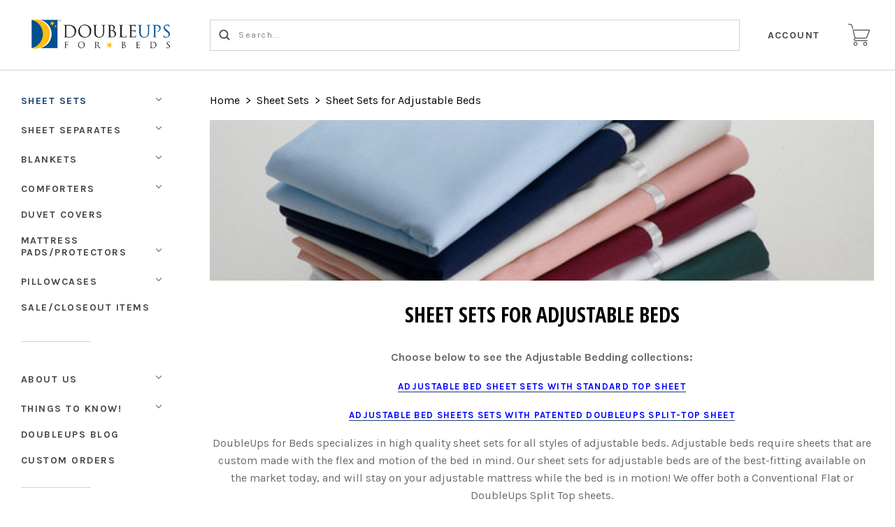

--- FILE ---
content_type: text/html; charset=UTF-8
request_url: https://www.doubleupsforbeds.com/sheet-sets-for-adjustable-beds/
body_size: 26050
content:

<!doctype html>
<!--[if IE 8]><html class="no-js ie8 lt-ie10 lt-ie9" lang="en"> <![endif]-->
<!--[if IE 9 ]><html class="no-js ie9 lt-ie10"> <![endif]-->
<!--[if (gt IE 9)|!(IE)]><!--> <html class="no-js" lang="en"> <!--<![endif]-->
<head>
  <meta http-equiv="X-UA-Compatible" content="ie=edge" />
  <title>Sheet Sets for Adjustable Beds | Bed Sheet Set | Adjustable Bed Sheets - DoubleUps For Beds</title>

  <meta name="keywords" content="bedding, bed sheets, conventional sheets, standard sheets, conventional bedding, standard bedding, xury conventional bed sheets, standard bed sheets, 100% Egyptian cotton sheets, 100% organic sheets, 100% organic cotton sheets, 13 inch bed skirts, 200 thread count, 200 thread count flat sheet, 200 thread count sheets, 350 count Pima cotton sheets, 350 thread count sheets, 100% Egyptian cotton sheet set, 600 thread count bed sheets,"><meta name="description" content="DoubleUps for Beds specializes in high quality sheet sets for all styles of adjustable beds. Custom made to fit and stay in place when your adjustable bed is in motion. Order online now! "><link rel='canonical' href='https://www.doubleupsforbeds.com/sheet-sets-for-adjustable-beds/' /><meta name='platform' content='bigcommerce.stencil' />
  

  <link href="https://cdn11.bigcommerce.com/s-lfmb4smy/product_images/favicon1.jpeg?t=1552073078" rel="shortcut icon">
  <meta name="viewport" content="width=device-width, initial-scale=1, maximum-scale=1">

  <script>
    function browserSupportsAllFeatures() {
        return window.Promise
            && window.fetch
            && window.URL
            && window.URLSearchParams
            && window.WeakMap
            // object-fit support
            && ('objectFit' in document.documentElement.style);
    }

    function loadScript(src) {
        var js = document.createElement('script');
        js.src = src;
        js.onerror = function () {
            console.error('Failed to load polyfill script ' + src);
        };
        document.head.appendChild(js);
    }

    if (!browserSupportsAllFeatures()) {
        loadScript('https://cdn11.bigcommerce.com/s-lfmb4smy/stencil/3dc92d10-a2de-013c-3b16-2e4d77516745/e/ad594ab0-3866-0137-0279-0242ac110008/dist/theme-bundle.polyfills.js');
    }
</script>

  <script>
    window.lazySizesConfig = window.lazySizesConfig || {};
    window.lazySizesConfig.loadMode = 1;
  </script>
  <script async src="https://cdn11.bigcommerce.com/s-lfmb4smy/stencil/3dc92d10-a2de-013c-3b16-2e4d77516745/e/ad594ab0-3866-0137-0279-0242ac110008/dist/theme-bundle.head_async.js"></script>

  <link data-stencil-stylesheet href="https://cdn11.bigcommerce.com/s-lfmb4smy/stencil/3dc92d10-a2de-013c-3b16-2e4d77516745/e/ad594ab0-3866-0137-0279-0242ac110008/css/theme-3e8f5a20-a2de-013c-3b16-2e4d77516745.css" rel="stylesheet">
  <link href="https://fonts.googleapis.com/css?family=Montserrat:400%7CKarla:400,700%7COpen+Sans+Condensed:400,700&display=swap" rel="stylesheet">

  <!-- Start Tracking Code for analytics_facebook -->

<script>
!function(f,b,e,v,n,t,s){if(f.fbq)return;n=f.fbq=function(){n.callMethod?n.callMethod.apply(n,arguments):n.queue.push(arguments)};if(!f._fbq)f._fbq=n;n.push=n;n.loaded=!0;n.version='2.0';n.queue=[];t=b.createElement(e);t.async=!0;t.src=v;s=b.getElementsByTagName(e)[0];s.parentNode.insertBefore(t,s)}(window,document,'script','https://connect.facebook.net/en_US/fbevents.js');

fbq('set', 'autoConfig', 'false', '1617266591680848');
fbq('dataProcessingOptions', ['LDU'], 0, 0);
fbq('init', '1617266591680848', {"external_id":"8a6cf7f9-3901-4106-b341-0776216401c4"});
fbq('set', 'agent', 'bigcommerce', '1617266591680848');

function trackEvents() {
    var pathName = window.location.pathname;

    fbq('track', 'PageView', {}, "");

    // Search events start -- only fire if the shopper lands on the /search.php page
    if (pathName.indexOf('/search.php') === 0 && getUrlParameter('search_query')) {
        fbq('track', 'Search', {
            content_type: 'product_group',
            content_ids: [],
            search_string: getUrlParameter('search_query')
        });
    }
    // Search events end

    // Wishlist events start -- only fire if the shopper attempts to add an item to their wishlist
    if (pathName.indexOf('/wishlist.php') === 0 && getUrlParameter('added_product_id')) {
        fbq('track', 'AddToWishlist', {
            content_type: 'product_group',
            content_ids: []
        });
    }
    // Wishlist events end

    // Lead events start -- only fire if the shopper subscribes to newsletter
    if (pathName.indexOf('/subscribe.php') === 0 && getUrlParameter('result') === 'success') {
        fbq('track', 'Lead', {});
    }
    // Lead events end

    // Registration events start -- only fire if the shopper registers an account
    if (pathName.indexOf('/login.php') === 0 && getUrlParameter('action') === 'account_created') {
        fbq('track', 'CompleteRegistration', {}, "");
    }
    // Registration events end

    

    function getUrlParameter(name) {
        var cleanName = name.replace(/[\[]/, '\[').replace(/[\]]/, '\]');
        var regex = new RegExp('[\?&]' + cleanName + '=([^&#]*)');
        var results = regex.exec(window.location.search);
        return results === null ? '' : decodeURIComponent(results[1].replace(/\+/g, ' '));
    }
}

if (window.addEventListener) {
    window.addEventListener("load", trackEvents, false)
}
</script>
<noscript><img height="1" width="1" style="display:none" alt="null" src="https://www.facebook.com/tr?id=1617266591680848&ev=PageView&noscript=1&a=plbigcommerce1.2&eid="/></noscript>

<!-- End Tracking Code for analytics_facebook -->

<!-- Start Tracking Code for analytics_googleanalytics4 -->

<script data-cfasync="false" src="https://cdn11.bigcommerce.com/shared/js/google_analytics4_bodl_subscribers-358423becf5d870b8b603a81de597c10f6bc7699.js" integrity="sha256-gtOfJ3Avc1pEE/hx6SKj/96cca7JvfqllWA9FTQJyfI=" crossorigin="anonymous"></script>
<script data-cfasync="false">
  (function () {
    window.dataLayer = window.dataLayer || [];

    function gtag(){
        dataLayer.push(arguments);
    }

    function initGA4(event) {
         function setupGtag() {
            function configureGtag() {
                gtag('js', new Date());
                gtag('set', 'developer_id.dMjk3Nj', true);
                gtag('config', 'G-G7KXSJ7BLK');
            }

            var script = document.createElement('script');

            script.src = 'https://www.googletagmanager.com/gtag/js?id=G-G7KXSJ7BLK';
            script.async = true;
            script.onload = configureGtag;

            document.head.appendChild(script);
        }

        setupGtag();

        if (typeof subscribeOnBodlEvents === 'function') {
            subscribeOnBodlEvents('G-G7KXSJ7BLK', false);
        }

        window.removeEventListener(event.type, initGA4);
    }

    

    var eventName = document.readyState === 'complete' ? 'consentScriptsLoaded' : 'DOMContentLoaded';
    window.addEventListener(eventName, initGA4, false);
  })()
</script>

<!-- End Tracking Code for analytics_googleanalytics4 -->


<script type="text/javascript" src="https://checkout-sdk.bigcommerce.com/v1/loader.js" defer></script>
<script type="text/javascript">
fbq('track', 'ViewCategory', {"content_ids":["187","189","190","192","197","198","194","199","201","203","204","208","209","210","205","206"],"content_type":"product_group","content_category":"Sheet Sets for Adjustable Beds"});
</script>
<script type="text/javascript">
var BCData = {};
</script>

 <script data-cfasync="false" src="https://microapps.bigcommerce.com/bodl-events/1.9.4/index.js" integrity="sha256-Y0tDj1qsyiKBRibKllwV0ZJ1aFlGYaHHGl/oUFoXJ7Y=" nonce="" crossorigin="anonymous"></script>
 <script data-cfasync="false" nonce="">

 (function() {
    function decodeBase64(base64) {
       const text = atob(base64);
       const length = text.length;
       const bytes = new Uint8Array(length);
       for (let i = 0; i < length; i++) {
          bytes[i] = text.charCodeAt(i);
       }
       const decoder = new TextDecoder();
       return decoder.decode(bytes);
    }
    window.bodl = JSON.parse(decodeBase64("[base64]"));
 })()

 </script>

<script nonce="">
(function () {
    var xmlHttp = new XMLHttpRequest();

    xmlHttp.open('POST', 'https://bes.gcp.data.bigcommerce.com/nobot');
    xmlHttp.setRequestHeader('Content-Type', 'application/json');
    xmlHttp.send('{"store_id":"625009","timezone_offset":"-7.0","timestamp":"2026-01-19T17:14:29.65318300Z","visit_id":"c59b75f9-f723-41ad-8642-005318c9c105","channel_id":1}');
})();
</script>

  
  
  









































  
  
<script type="application/ld+json">
  {
    "@context": "http://schema.org",
    "@type": "WebSite",
    "name": "DoubleUps For Beds",
    "url": "https://www.doubleupsforbeds.com/"
  }
</script>
</head>

<body
  class="category

"
  data-currency-code="USD"
>
  <div class="icon-sprite"><svg xmlns="http://www.w3.org/2000/svg" xmlns:xlink="http://www.w3.org/1999/xlink">

  <symbol id="icon-star" viewBox="0 0 24 24">
    <title>icon-star</title>
    <path d="M4.5601289 23.3048239l2.7869212-8.7588953-7.4282362-5.21984164h9.0468934l2.9690753-8.9072258 2.9690753 8.9072258h9.0468934l-7.4282362 5.21984164 2.7869212 8.7588953-7.3746537-5.381504" fill-rule="nonzero" />
  </symbol>

  <symbol id="icon-arrow" viewBox="0 0 16 10" xmlns="http://www.w3.org/2000/svg">
    <title>arrow</title>
    <path d="M13.49383306 4.3351852H.2962962v1.38888887h13.1382776l-3.1404351 3.1404351.98209275.98209276 4.62222222-4.62222222L15.67407397 5l.2243797-.2243797L11.27623145.15339806l-.98209275.98209275 3.19969436 3.19969437z" fill-rule="evenodd" />
  </symbol>

  <symbol id="icon-cart" viewBox="0 0 31 32">
    <title>cart</title>
    <path d="M10.53 21.217c0.048-0.005 0.090-0.025 0.134-0.041 0.126 0.027 0.254 0.045 0.384 0.045h13.885c0.87 0 1.801-0.632 2.124-1.442l3.768-9.442c0.184-0.464 0.15-0.938-0.094-1.3-0.246-0.363-0.673-0.571-1.17-0.571h-21.403c-0.483 0-0.917 0.2-1.191 0.552-0.273 0.352-0.363 0.823-0.248 1.292l2.332 9.346c0.072 0.29 0.22 0.554 0.413 0.784-0.444 0.296-0.947 0.815-1.274 1.747-0.152 0.431-0.173 1.089 0.223 1.65 0.276 0.393 0.86 0.862 2.058 0.862h16.776c0.32 0 0.58-0.26 0.58-0.58s-0.26-0.58-0.58-0.58h-16.777c-0.389 0-0.897-0.064-1.113-0.37-0.15-0.214-0.116-0.482-0.076-0.595 0.43-1.219 1.197-1.35 1.249-1.357zM7.842 10.030c-0.030-0.123-0.018-0.228 0.036-0.297 0.055-0.069 0.154-0.107 0.279-0.107h21.403c0.117 0 0.191 0.030 0.211 0.062 0.022 0.030 0.022 0.11-0.022 0.22l-3.768 9.443c-0.148 0.373-0.649 0.712-1.050 0.712h-13.883c-0.368 0-0.786-0.326-0.876-0.685l-2.33-9.348zM7.12 6.773c0.016 0.050 0.025 0.108 0.025 0.168 0 0.32-0.259 0.58-0.579 0.581-0.26-0.001-0.48-0.173-0.553-0.409l-1.157-3.844c-0.447-1.76-1.6-1.764-1.732-1.764h-2.488c-0.31-0.013-0.557-0.268-0.557-0.581s0.247-0.567 0.556-0.58l2.459-0c0.73-0.042 2.326 0.439 2.876 2.613l1.15 3.816zM10.47 25.86c1.561 0.052 2.807 1.33 2.807 2.898s-1.246 2.847-2.802 2.898c-1.566-0.052-2.811-1.33-2.811-2.898s1.246-2.847 2.802-2.898zM10.47 30.497c0.96 0 1.739-0.779 1.739-1.739s-0.779-1.739-1.739-1.739c-0.96 0-1.739 0.779-1.739 1.739s0.779 1.739 1.739 1.739zM24.354 25.86c1.601 0 2.898 1.298 2.898 2.898s-1.298 2.898-2.898 2.898c-1.578-0.030-2.845-1.316-2.845-2.898s1.267-2.868 2.842-2.898zM24.354 30.497c0.96 0 1.739-0.779 1.739-1.739s-0.779-1.739-1.739-1.739c-0.96 0-1.739 0.779-1.739 1.739s0.779 1.739 1.739 1.739z" />
  </symbol>

  <symbol id="icon-lazy-arrow" viewBox="0 0 53 32">
    <title>lazy-arrow</title>
    <path d="M30.555 27.186l22.778-22.778-4.41-4.408-22.776 22.776-21.739-21.737-4.408 4.408 26.145 26.147z" />
  </symbol>

  <symbol id="icon-search" viewBox="0 0 17 17">
    <title>search</title>
    <path d="M16.22 14.881a.948.948 0 0 1-1.339 1.34l-3.326-3.327a6.864 6.864 0 0 1-4.16 1.398A6.905 6.905 0 0 1 .5 7.396 6.902 6.902 0 0 1 7.396.5a6.902 6.902 0 0 1 6.896 6.896 6.864 6.864 0 0 1-1.398 4.159l3.327 3.326zM2.396 7.396a5.007 5.007 0 0 0 4.997 5 5.007 5.007 0 0 0 4.998-5 5.004 5.004 0 0 0-4.998-4.998 5.004 5.004 0 0 0-4.997 4.998z" />
  </symbol>

  <symbol id="icon-close" viewBox="0 0 17 17" xmlns="http://www.w3.org/2000/svg">
    <title>close</title>
    <path d="M16 1.8571371L15.142903 1 8.5 7.6428629 1.857137 1 1 1.8571371 7.642863 8.5 1 15.1429033 1.857137 16 8.5 9.3571371 15.142903 16 16 15.1429033 9.357137 8.5z" stroke-width=".5" />
  </symbol>

  <symbol id="icon-hamburger" viewBox="0 0 23 15" xmlns="http://www.w3.org/2000/svg">
    <title>hamburger</title>
    <path d="M.857 1.929a.857.857 0 0 1 0-1.715h21a.857.857 0 0 1 0 1.715h-21zm0 6.428a.857.857 0 0 1 0-1.714h21a.857.857 0 0 1 0 1.714h-21zm0 6.429a.857.857 0 0 1 0-1.715h21a.857.857 0 0 1 0 1.715h-21z" />
  </symbol>

  <symbol id="icon-refine" viewBox="0 0 14 14">
    <title>refine</title>
    <path d="M2.5 2.563a2 2 0 0 1 0 3.874v7.065A.504.504 0 0 1 2 14c-.276 0-.5-.22-.5-.498V6.437a2 2 0 0 1 0-3.874V.498C1.5.223 1.732 0 2 0c.276 0 .5.22.5.498v2.065zm10 0a2 2 0 0 1 0 3.874v7.065A.504.504 0 0 1 12 14c-.276 0-.5-.22-.5-.498V6.437a2 2 0 0 1 0-3.874V.498c0-.275.232-.498.5-.498.276 0 .5.22.5.498v2.065zm-5 6a2 2 0 0 1 0 3.874v1.065A.504.504 0 0 1 7 14c-.276 0-.5-.22-.5-.498v-1.065a2 2 0 0 1 0-3.874V.498C6.5.223 6.732 0 7 0c.276 0 .5.22.5.498v8.065zM7 11.5a1 1 0 1 0 0-2 1 1 0 0 0 0 2zm5-6a1 1 0 1 0 0-2 1 1 0 0 0 0 2zm-10 0a1 1 0 1 0 0-2 1 1 0 0 0 0 2z" />
  </symbol>

  <symbol id="icon-facebook" viewBox="0 0 9 18">
    <title>facebook</title>
    <path d="M0 5.953h1.93v-1.81c0-.797.02-2.026.62-2.788C3.182.548 4.05 0 5.543 0 7.976 0 9 .334 9 .334L8.52 3.09s-.805-.222-1.555-.222c-.75 0-1.422.26-1.422.982v2.103h3.075l-.215 2.692h-2.86V18H1.93V8.645H0V5.953" />
  </symbol>

  <symbol id="icon-flickr" viewBox="0 0 1024 1024">
    <title>flickr</title>
    <path d="M217.216 722.432c120 0 217.216-97.28 217.216-217.216 0-120-97.28-217.216-217.216-217.216-120 0-217.216 97.28-217.216 217.216 0 120 97.28 217.216 217.216 217.216zM806.784 722.432c120 0 217.216-97.28 217.216-217.216 0-120-97.28-217.216-217.216-217.216-120 0-217.216 97.28-217.216 217.216 0 120 97.28 217.216 217.216 217.216z" />
  </symbol>

  <symbol id="icon-google-plus" viewBox="0 0 25 17">
    <title>google-plus</title>
    <path d="M20.0584 5.4952h2.1627c.0038.763.0074 1.53.0146 2.2926.7234.008 1.4505.008 2.1736.0156v2.281c-.723.0078-1.4465.0116-2.1736.0193-.0072.7665-.0108 1.5296-.0145 2.2926H20.055c-.0072-.763-.0072-1.526-.0145-2.2888l-2.1736-.023v-2.281c.7234-.0078 1.4466-.0116 2.1736-.0157.0036-.7666.011-1.5296.018-2.2926zM.4598 8.547C.5254 4.4102 4.131.7875 8.0528.9255c1.8794-.092 3.646.7704 5.0852 1.982-.6144.7362-1.2504 1.4453-1.93 2.1086-1.7303-1.261-4.191-1.6216-5.9212-.1647-2.4752 1.8056-2.588 6.069-.207 8.0126 2.3153 2.216 6.6914 1.1157 7.331-2.2774-1.45-.023-2.904 0-4.3543-.0498-.0036-.9125-.0072-1.825-.0036-2.7372 2.4243-.0077 4.8487-.0118 7.2767.0076.1453 2.147-.1236 4.432-1.374 6.207-1.8938 2.8102-5.6955 3.6306-8.6616 2.4267C2.3174 15.2447.209 11.9283.46 8.547z" />
  </symbol>

  <symbol id="icon-instagram" viewBox="0 0 18 18">
    <title>instagram</title>
    <path d="M5.42.964c.908-.04 1.197-.05 3.506-.05 2.308 0 2.598.01 3.504.05.905.04 1.523.185 2.064.395.56.216 1.033.507 1.505.98.472.472.762.946.98 1.505.21.54.353 1.16.395 2.064.04.905.05 1.195.05 3.503 0 2.31-.01 2.598-.05 3.505-.042.904-.185 1.522-.395 2.063-.218.56-.508 1.034-.98 1.506-.473.473-.947.764-1.506.98-.54.21-1.16.355-2.064.396-.906.04-1.196.05-3.504.05-2.31 0-2.598-.01-3.505-.05-.904-.04-1.52-.185-2.062-.395-.56-.217-1.033-.508-1.506-.98-.472-.473-.763-.947-.98-1.506-.21-.54-.354-1.158-.395-2.062-.04-.907-.05-1.196-.05-3.505 0-2.308.01-2.598.05-3.504.04-.906.185-1.524.395-2.065.217-.56.508-1.033.98-1.505.473-.473.947-.764 1.506-.98.54-.21 1.158-.355 2.063-.396zm9.456 3.604c0-.563-.457-1.02-1.02-1.02-.564 0-1.02.457-1.02 1.02s.456 1.02 1.02 1.02c.563 0 1.02-.457 1.02-1.02zM4.56 9.413c0 2.41 1.955 4.365 4.366 4.365 2.41 0 4.365-1.954 4.365-4.365 0-2.41-1.954-4.365-4.364-4.365S4.56 7.002 4.56 9.413zm4.366 2.833c-1.565 0-2.834-1.268-2.834-2.833 0-1.565 1.27-2.833 2.834-2.833 1.565 0 2.833 1.268 2.833 2.833 0 1.565-1.27 2.833-2.834 2.833z" fill-rule="nonzero"/>
  </symbol>

  <symbol id="icon-kickstarter" viewBox="0 0 1024 1024">
    <title>kickstarter</title>
    <path d="M962.688 1024c33.856 0 61.312-27.424 61.312-61.344v-901.344c0-33.856-27.456-61.312-61.312-61.312h-901.376c-33.856 0-61.312 27.456-61.312 61.312v901.344c0 33.888 27.456 61.344 61.312 61.344h901.376zM468.48 422.912l102.72-148.672c19.392-28 44.48-42.016 75.136-42.016 25.056 0 46.72 8.896 65.056 26.688 18.24 17.792 27.424 39.040 27.424 63.84 0 18.304-4.8 34.496-14.528 48.48l-92.48 134.528 113.088 143.424c11.296 14.272 16.96 30.976 16.96 50.112 0 25.28-8.864 47.040-26.656 65.216-17.792 18.24-39.36 27.296-64.64 27.296-27.744 0-48.896-9.024-63.424-27.072l-138.56-172.928v95.36c0 27.2-4.736 48.32-14.176 63.424-17.28 27.456-42.304 41.216-75.2 41.216-29.856 0-53.024-10.112-69.44-30.304-15.36-18.56-23.040-43.2-23.040-73.92v-353.568c0-29.12 7.808-53.12 23.424-71.936 16.448-19.936 39.040-29.92 67.84-29.92 27.52 0 50.4 9.984 68.736 29.92 10.24 11.040 16.64 22.208 19.36 33.536 1.6 6.976 2.432 20.032 2.432 39.168v88.064z" />
  </symbol>

  <symbol id="icon-linkedin" viewBox="0 0 18 16">
    <title>linkedin</title>
    <path d="M17.425 16h-3.85v-5.625c0-1.472-.603-2.477-1.928-2.477-1.013 0-1.577.678-1.84 1.332-.098.235-.082.56-.082.888V16H5.91s.05-9.964 0-10.87h3.815v1.707c.225-.746 1.444-1.81 3.39-1.81 2.414 0 4.31 1.563 4.31 4.93V16zM2.05 3.77h-.023C.797 3.77 0 2.94 0 1.888 0 .813.82 0 2.075 0c1.253 0 2.023.81 2.048 1.884 0 1.053-.795 1.887-2.072 1.887zM.44 5.13h3.396V16H.44V5.13z"/>
  </symobl>

  <symbol id="icon-mail" viewBox="0 0 19 14">
    <title>mail</title>
    <path d="M17.5 0H1.167C.52 0 0 .52 0 1.167v11.666C0 13.48.52 14 1.167 14H17.5c.645 0 1.167-.52 1.167-1.167V1.167C18.667.52 18.145 0 17.5 0zm-1.167 2.333v.077l-7 5.445-7-5.445v-.077h14zm-14 9.334v-6.3l6.284 4.887c.21.164.463.246.716.246.253 0 .507-.082.717-.246l6.283-4.887v6.3h-14z"/>
  </symbol>

  <symbol id="icon-pinterest" viewBox="0 0 19 18">
    <title>pinterest</title>
    <path d="M9.5133 0C4.5427 0 .5127 4.0295.5127 8.9994c0 3.8135 2.3716 7.0702 5.7198 8.3808-.0787-.712-.1496-1.8044.0315-2.5817.1643-.703 1.0554-4.474 1.0554-4.474s-.27-.54-.27-1.3363c0-1.2487.7267-2.1858 1.629-2.1858.7685 0 1.1386.577 1.1386 1.2678 0 .773-.4905 1.927-.7448 2.997-.2137.8964.45 1.6254 1.3332 1.6254 1.5976 0 2.8285-1.6852 2.8285-4.1195 0-2.1542-1.5482-3.6604-3.76-3.6604-2.5608 0-4.0616 1.9202-4.0616 3.9057 0 .773.296 1.602.667 2.053.0744.09.0845.1688.0643.2588-.0675.2835-.2205.8955-.251 1.0204-.0393.1642-.1293.2002-.3014.1203-1.123-.523-1.8272-2.1666-1.8272-3.4872 0-2.8394 2.0635-5.4447 5.9484-5.4447 3.121 0 5.5488 2.224 5.5488 5.1972 0 3.1014-1.9576 5.5987-4.6724 5.5987-.9113 0-1.7686-.4747-2.0622-1.035l-.5626 2.1397c-.2025.7818-.7504 1.7617-1.1183 2.359.8438.261 1.7382.4016 2.6664.4016 4.9696 0 9.0007-4.0295 9.0007-8.9994 0-4.97-4.031-8.9995-9.0006-8.9995L9.5134 0z" />
  </symbol>

  <symbol id="icon-print" viewBox="0 0 19 16">
    <title>print</title>
    <path d="M17.776 3.62h-3.09V.53c0-.293-.24-.53-.532-.53H4.152c-.292 0-.53.237-.53.53v3.092H.53c-.293 0-.53.236-.53.53v8.277c0 .29.237.53.53.53h2.955v2.51c0 .29.237.53.53.53h10.14c.292 0 .53-.24.53-.53v-2.51h3.09c.294 0 .53-.24.53-.53V4.15c.002-.292-.235-.53-.53-.53zm-12.404 0V1.75h7.563v1.87H5.372zm7.574 4.323v6.307h-7.6V7.943h7.6z"/>
  </symbol>

  <symbol id="icon-rss" viewBox="0 0 18 18">
    <title>rss</title>
    <g fill-rule="evenodd">
      <path d="M4.98 15.53C4.98 16.896 3.89 18 2.54 18 1.19 18 .096 16.895.096 15.53c0-1.362 1.094-2.467 2.442-2.467s2.44 1.105 2.44 2.468M11.9 18H8.44c0-4.658-3.736-8.435-8.343-8.435V6.07C6.617 6.07 11.9 11.41 11.9 18z"/>
      <path d="M14.342 18c0-7.953-6.378-14.4-14.245-14.4V0C9.93 0 17.902 8.06 17.902 18h-3.56z"/>
    </g>
  </symbol>

  <symbol id="icon-spotify" viewBox="0 0 1024 1024">
    <title>spotify</title>
    <path fill="currentColor"
          d="M958.656 459.616c-10.56 0-21.376-2.56-31.36-8.128-232-127.68-527.68-162.048-832.576-96.736-20.224 4.32-32.416 6.944-50.080 1.056-34.176-11.36-52.64-48.288-41.28-82.528 8.384-25.152 30.656-41.824 55.52-44.288l8.48-1.792c335.52-71.904 663.264-32.864 922.88 109.984 31.52 17.408 43.040 57.088 25.664 88.64-11.84 21.536-34.24 33.792-57.28 33.792zM863.36 680.48c-9.088 0-18.24-2.24-26.784-6.976-384.16-213.12-704.864-88.64-708.064-87.36-28.32 11.328-60.48-2.4-71.808-30.72-11.36-28.256 2.368-60.416 30.656-71.776 15.040-6.080 373.184-145.088 802.784 93.312 26.688 14.784 36.288 48.416 21.504 75.040-10.112 18.24-28.928 28.48-48.32 28.48zM788.064 881.216c-10.336 0-20.672-3.2-29.632-9.696-247.040-180.736-612.224-73.92-615.872-72.768-26.56 8-54.528-7.040-62.528-33.504-8-26.56 6.976-54.528 33.44-62.56 16.896-5.12 416.32-122.816 704.256 87.84 22.4 16.32 27.296 47.744 10.88 70.080-9.824 13.536-25.056 20.64-40.512 20.64z"></path>
  </symbol>

  <symbol id="icon-stumbleupon" viewBox="0 0 18 14">
    <title>stumbleupon</title>
    <path d="M9 0C6.778 0 4.976 1.8 4.976 4.024V9.74c0 .528-.426.954-.952.954-.527 0-.953-.426-.953-.953V7.2H0v2.647c0 2.222 1.8 4.024 4.024 4.024 2.222 0 4.023-1.8 4.023-4.023V4.024c0-.527.427-.953.953-.953s.953.427.953.954v1.164l1.27.583 1.8-.582V4.024C13.024 1.8 11.224 0 9 0zm.953 7.253v2.594c0 2.222 1.8 4.024 4.023 4.024S18 12.07 18 9.848v-2.54h-3.07v2.54c0 .526-.427.953-.954.953-.526 0-.952-.427-.952-.953V7.253l-1.8.582-1.27-.582z" />
  </symbol>

  <symbol id="icon-tumblr" viewBox="0 0 10 18">
    <title>tumblr</title>
    <path d="M7.077 17.158h-.104c-3.733 0-4.822-2.817-4.822-4.487V7.453H.077L.073 4.858c0-.052.055-.067.107-.067C2.1 4.06 3.343 3.12 3.654.826c-.05-.157.052-.157.052-.157H6.3V4.32h3.117v3.132H6.3v4.74c0 1.096.414 1.68 1.45 1.68.416 0 .882-.106 1.35-.262.05 0 .103 0 .103.052l.778 2.296v.21c-.57.573-1.762.99-2.903.99z"/>
  </symbol>

  <symbol id="icon-twitter" viewBox="0 0 18 15">
    <title>twitter</title>
    <path d="M18 1.776c-.66.3-1.373.505-2.12.596.762-.468 1.348-1.21 1.623-2.095-.714.434-1.503.75-2.346.918C14.485.46 13.525 0 12.462 0 10.424 0 8.77 1.696 8.77 3.787c0 .296.032.585.095.862-3.07-.16-5.79-1.665-7.612-3.96-.318.562-.5 1.214-.5 1.907 0 1.313.652 2.472 1.643 3.152-.604-.02-1.175-.192-1.673-.474v.047c0 1.835 1.273 3.366 2.963 3.713-.31.09-.636.133-.973.133-.238 0-.47-.024-.695-.068.47 1.504 1.833 2.6 3.45 2.628C4.204 12.746 2.61 13.352.88 13.352c-.297 0-.592-.017-.88-.052C1.634 14.373 3.576 15 5.66 15 12.455 15 16.17 9.23 16.17 4.226c0-.164-.003-.33-.01-.49.722-.534 1.35-1.2 1.842-1.96" />
  </symbol>

  <symbol id="icon-vimeo" viewBox="0 0 1024 1024">
    <title>vimeo</title>
    <path fill="currentColor"
          d="M991.52 269.312c-4.576 99.84-74.24 236.64-208.864 410.24-139.2 181.28-256.96 271.904-353.376 271.904-59.648 0-110.176-55.168-151.424-165.6l-82.656-303.68c-30.656-110.4-63.52-165.6-98.656-165.6-7.68 0-34.464 16.128-80.32 48.32l-48.224-62.176c50.56-44.48 100.384-88.96 149.44-133.568 67.392-58.368 117.984-89.056 151.68-92.16 79.744-7.68 128.8 46.912 147.2 163.744 19.904 126.080 33.664 204.48 41.408 235.2 22.976 104.544 48.224 156.8 75.84 156.8 21.44 0 53.632-33.92 96.576-101.76 42.88-67.84 65.856-119.488 68.96-154.944 6.080-58.56-16.896-87.904-68.96-87.904-24.512 0-49.792 5.664-75.84 16.832 50.368-165.12 146.56-245.344 288.448-240.768 105.216 3.072 154.816 71.456 148.8 205.12z"></path>
  </symbol>

  <symbol id="icon-vine" viewBox="0 0 1024 1024">
    <title>vine</title>
    <path fill="currentColor"
          d="M929.6 508.992c-26.368 6.080-51.84 8.768-74.88 8.768-129.152 0-228.608-90.24-228.608-247.104 0-76.864 29.76-116.864 71.776-116.864 39.936 0 66.624 35.84 66.624 108.672 0 41.408-11.104 86.72-19.296 113.6 0 0 39.776 69.44 148.64 48.128 23.104-51.328 35.68-117.76 35.68-176.064 0.064-156.928-79.936-248.128-226.496-248.128-150.72 0-238.912 115.84-238.912 268.64 0 151.36 70.72 281.28 187.392 340.416-49.056 98.144-111.456 184.576-176.576 249.696-118.080-142.784-224.864-333.248-268.704-704.96h-174.24c80.512 619.072 320.416 816.192 383.872 854.080 35.84 21.504 66.752 20.48 99.584 2.016 51.52-29.312 206.144-184 291.84-365.12 36.032-0.064 79.264-4.16 122.304-13.92v-121.92z"></path>
  </symbol>

  <symbol id="icon-youtube" viewBox="0 0 21 15">
    <title>youtube</title>
    <path d="M8.45 10.064v-5.74l5.52 2.88-5.52 2.86zM20.57 3.33s-.198-1.41-.81-2.03C18.98.488 18.11.484 17.71.437 14.852.23 10.564.23 10.564.23h-.01s-4.287 0-7.147.206c-.4.047-1.27.05-2.047.865-.612.62-.812 2.03-.812 2.03S.344 4.98.344 6.635v1.55c0 1.653.204 3.306.204 3.306s.2 1.408.812 2.028c.778.814 1.798.788 2.253.874 1.635.156 6.947.205 6.947.205s4.293-.008 7.152-.214c.4-.048 1.27-.052 2.047-.866.612-.62.81-2.028.81-2.028s.205-1.653.205-3.306v-1.55c0-1.654-.204-3.307-.204-3.307z" />
  </symbol>

  <symbol id="icon-visa" viewBox="0 0 50 14">
    <title>icon-visa</title>
    <path d="M14.06.248h4.24l-6.303 13.538-4.236.002L4.503 3c2.318.833 4.38 2.645 5.22 4.616l.42 1.88L14.058.248zM17.415 13.8L19.92.236h4L21.417 13.8h-4.002zm14.576-8.118c2.31.968 3.375 2.14 3.362 3.685C35.322 12.182 32.59 14 28.384 14c-1.796-.018-3.526-.345-4.46-.723l.56-3.035.516.215c1.316.507 2.167.712 3.77.712 1.15 0 2.384-.417 2.395-1.325.007-.595-.517-1.02-2.077-1.684-1.518-.646-3.53-1.734-3.505-3.684C25.607 1.84 28.393 0 32.348 0c1.55 0 2.795.297 3.586.57l-.542 2.94-.36-.156c-.74-.275-1.686-.54-2.994-.52-1.568 0-2.293.602-2.293 1.166-.01.637.848 1.053 2.246 1.682h.002zM46.2.25l3.238 13.553h-3.714C.1-8.75 45.356 12.243 45.236 11.77l-5.125-.006c-.155.368-.84 2.04-.84 2.04h-4.205l5.944-12.43C41.427.49 42.146.25 43.105.25H46.2zm-4.937 8.74h3.322l-.927-3.915-.27-1.17c-.202.51-.554 1.33-.53 1.294 0 0-1.263 3.01-1.595 3.79zM9.723 7.614C8.075 3.614 4.44 1.497 0 .52L.053.236h6.453c.87.03 1.573.285 1.815 1.145l1.403 6.232z" />
  </symbol>

  <symbol id="icon-mastercard" viewBox="0 0 56 32">
    <title>icon-mastercard</title>
    <path d="M48.94 15.035c0.607 0 0.911 0.432 0.911 1.269 0 1.268-0.552 2.186-1.353 2.186-0.607 0-0.911-0.431-0.911-1.296 0-1.268 0.58-2.159 1.353-2.159v0.001zM38.73 18.085c0-0.648 0.497-0.998 1.489-0.998 0.11 0 0.193 0.027 0.387 0.027-0.027 0.972-0.551 1.619-1.242 1.619-0.387 0-0.635-0.242-0.635-0.648l0.001 0.001zM26.59 15.683v0.324h-1.932c0.166-0.755 0.551-1.161 1.104-1.161 0.524 0 0.828 0.297 0.828 0.836v0.001zM38.511 0.002c8.943 0 16.193 7.090 16.193 15.836s-7.25 15.833-16.193 15.833c-3.879 0-7.411-1.33-10.2-3.557 2.127-2.010 3.751-4.52 4.622-7.363h-1.346c-0.843 2.526-2.324 4.757-4.249 6.558-1.914-1.797-3.382-4.036-4.221-6.551h-1.346c0.868 2.826 2.464 5.345 4.575 7.355-2.782 2.196-6.297 3.557-10.155 3.557-8.942 0-16.192-7.088-16.192-15.833s7.249-15.835 16.192-15.835c3.859 0 7.373 1.363 10.155 3.566-2.112 2.002-3.707 4.52-4.575 7.347h1.346c0.84-2.516 2.307-4.754 4.221-6.538 1.926 1.789 3.407 4.018 4.249 6.545h1.346c-0.871-2.842-2.495-5.357-4.622-7.366 2.79-2.226 6.32-3.555 10.2-3.555v0.001zM7.303 20.003h1.711l1.352-7.96h-2.704l-1.656 4.938-0.083-4.938h-2.483l-1.352 7.96h1.601l1.049-6.071 0.138 6.071h1.187l2.235-6.125-0.995 6.125zM14.642 19.274l0.055-0.404 0.387-2.294c0.11-0.728 0.138-0.972 0.138-1.295 0-1.241-0.8-1.889-2.29-1.889-0.634 0-1.214 0.081-2.069 0.324l-0.249 1.458 0.165-0.028 0.249-0.080c0.387-0.108 0.939-0.162 1.435-0.162 0.799 0 1.104 0.162 1.104 0.594 0 0.108 0 0.189-0.056 0.405-0.276-0.027-0.524-0.053-0.717-0.053-1.932 0-3.035 0.917-3.035 2.51 0 1.053 0.634 1.755 1.572 1.755 0.8 0 1.38-0.243 1.821-0.783l-0.027 0.675h1.435l0.027-0.162 0.027-0.243 0.028-0.325zM18.201 16.144c-0.745-0.324-0.829-0.405-0.829-0.702 0-0.351 0.304-0.514 0.855-0.514 0.332 0 0.8 0.028 1.242 0.081l0.249-1.484c-0.441-0.081-1.131-0.136-1.518-0.136-1.932 0-2.621 0.998-2.593 2.185 0 0.81 0.387 1.377 1.297 1.809 0.717 0.324 0.828 0.431 0.828 0.702 0 0.405-0.304 0.594-0.994 0.594-0.524 0-0.994-0.081-1.545-0.242l-0.249 1.484 0.083 0.027 0.304 0.053c0.11 0.027 0.249 0.054 0.47 0.054 0.387 0.053 0.717 0.053 0.939 0.053 1.821 0 2.676-0.675 2.676-2.158 0-0.891-0.358-1.403-1.214-1.809v0.002zM22.008 18.546c-0.414 0-0.58-0.135-0.58-0.459 0-0.081 0-0.162 0.027-0.27l0.468-2.698h0.883l0.221-1.592h-0.883l0.193-0.972h-1.711l-0.746 4.425-0.083 0.513-0.11 0.647c-0.027 0.189-0.056 0.405-0.056 0.567 0 0.944 0.497 1.43 1.38 1.43 0.387 0 0.773-0.054 1.242-0.216l0.221-1.43c-0.11 0.053-0.276 0.053-0.47 0.053l0.003 0.001zM26.037 18.655c-0.994 0-1.518-0.377-1.518-1.133 0-0.054 0-0.108 0.027-0.189h3.422c0.165-0.675 0.221-1.133 0.221-1.619 0-1.431-0.911-2.348-2.346-2.348-1.738 0-3.008 1.646-3.008 3.858 0 1.916 0.994 2.914 2.924 2.914 0.635 0 1.187-0.081 1.794-0.27l0.276-1.619c-0.607 0.297-1.159 0.405-1.794 0.405l0.001 0.001zM31.527 15.363h0.11c0.166-0.782 0.387-1.349 0.663-1.861l-0.056-0.027h-0.166c-0.58 0-0.911 0.27-1.435 1.053l0.166-0.998h-1.572l-1.077 6.476h1.738c0.634-3.966 0.8-4.641 1.628-4.641v-0.001zM36.55 19.924l0.304-1.808c-0.551 0.27-1.048 0.405-1.462 0.405-1.021 0-1.628-0.729-1.628-1.943 0-1.755 0.911-2.995 2.208-2.995 0.497 0 0.939 0.135 1.546 0.431l0.304-1.727c-0.165-0.053-0.221-0.081-0.441-0.161l-0.69-0.162c-0.221-0.053-0.497-0.081-0.8-0.081-2.29 0-3.891 1.997-3.891 4.829 0 2.133 1.16 3.455 3.036 3.455 0.468 0 0.882-0.081 1.518-0.243l-0.002 0.001zM42.013 18.871l0.359-2.294c0.138-0.728 0.138-0.972 0.138-1.295 0-1.241-0.772-1.889-2.263-1.889-0.634 0-1.214 0.081-2.069 0.324l-0.249 1.458 0.166-0.028 0.221-0.080c0.387-0.108 0.966-0.162 1.463-0.162 0.8 0 1.104 0.162 1.104 0.594 0 0.108-0.027 0.189-0.083 0.405-0.249-0.027-0.497-0.053-0.69-0.053-1.932 0-3.036 0.917-3.036 2.51 0 1.053 0.634 1.755 1.573 1.755 0.8 0 1.379-0.243 1.821-0.783l-0.028 0.675h1.435v-0.162l0.027-0.243 0.055-0.324 0.056-0.405zM44.166 20.004c0.634-3.966 0.8-4.641 1.627-4.641h0.11c0.166-0.782 0.387-1.349 0.663-1.861l-0.056-0.027h-0.166c-0.579 0-0.911 0.27-1.435 1.053l0.166-0.998h-1.572l-1.049 6.476 1.712-0.001zM49.408 20.004h1.627l1.325-7.96h-1.711l-0.387 2.267c-0.469-0.594-0.966-0.891-1.656-0.891-1.518 0-2.815 1.835-2.815 3.993 0 1.619 0.828 2.672 2.098 2.672 0.634 0 1.131-0.216 1.601-0.702l-0.081 0.62zM11.44 18.089c0-0.648 0.498-0.998 1.464-0.998 0.138 0 0.221 0.027 0.387 0.027-0.027 0.972-0.524 1.619-1.243 1.619-0.387 0-0.607-0.242-0.607-0.648l-0.001 0.001z" />
  </symbol>

  <symbol id="icon-american-express" viewBox="0 0 92 32">
    <title>icon-american-express</title>
    <path d="M89.731 18.447l0.511 11.384c-0.881 0.392-4.205 2.113-5.453 2.113h-6.129v-0.821c-0.699 0.548-1.983 0.821-3.158 0.821h-19.268v-3.087c0-0.431-0.073-0.431-0.442-0.431h-0.329v3.518h-6.35v-3.66c-1.065 0.503-2.239 0.503-3.304 0.503h-0.696v3.158h-7.744l-1.836-2.073-2.019 2.073h-12.442v-13.496h12.662l1.798 2.082 1.981-2.082h8.515c0.992 0 2.607 0.144 3.304 0.826v-0.826h7.598c0.771 0 2.239 0.144 3.229 0.826v-0.826h11.451v0.826c0.66-0.538 1.834-0.826 2.899-0.826h6.385v0.826c0.699-0.466 1.69-0.826 2.973-0.826l5.861-0.003zM45.958 26.774c2.019 0 4.074-0.538 4.074-3.231 0-2.62-2.093-3.158-3.928-3.158h-7.524l-3.046 3.158-2.862-3.158h-9.507v9.602h9.359l3.009-3.141 2.9 3.141h4.552v-3.212h2.972zM60.161 26.38c-0.22-0.288-0.623-0.646-1.211-0.826 0.66-0.215 1.687-1.042 1.687-2.549 0-1.113-0.403-1.724-1.174-2.154-0.771-0.394-1.688-0.466-2.9-0.466h-5.395v9.602h2.386v-3.5h2.532c0.845 0 1.321 0.073 1.688 0.431 0.404 0.467 0.404 1.292 0.404 1.938v1.13h2.35v-1.849c0-0.861-0.074-1.292-0.369-1.759l0.001 0.003zM69.851 22.395v-2.009h-7.854v9.602h7.854v-1.957h-5.542v-1.939h5.432v-1.938h-5.432v-1.759h5.542zM75.834 29.987c2.386 0 3.745-0.95 3.745-2.996 0-0.969-0.294-1.58-0.698-2.083-0.588-0.466-1.432-0.754-2.753-0.754h-1.285c-0.33 0-0.623-0.071-0.918-0.144-0.257-0.108-0.477-0.323-0.477-0.682 0-0.323 0.074-0.538 0.367-0.754 0.183-0.144 0.477-0.144 0.918-0.144h4.33v-2.046h-4.699c-2.532 0-3.377 1.507-3.377 2.872 0 3.052 2.753 2.907 4.918 2.979 0.44 0 0.696 0.073 0.845 0.217 0.147 0.108 0.294 0.394 0.294 0.681 0 0.252-0.147 0.467-0.294 0.611-0.221 0.144-0.477 0.215-0.918 0.215h-4.55v2.028l4.552-0.001zM85.046 29.989c2.386 0 3.743-0.951 3.743-2.997 0-0.969-0.293-1.58-0.696-2.083-0.588-0.466-1.432-0.754-2.753-0.754h-1.284c-0.33 0-0.625-0.071-0.919-0.144-0.257-0.108-0.477-0.323-0.477-0.682 0-0.323 0.147-0.538 0.367-0.754 0.184-0.144 0.477-0.144 0.918-0.144h4.33v-2.046h-4.699c-2.459 0-3.377 1.507-3.377 2.872 0 3.052 2.753 2.907 4.918 2.979 0.44 0 0.696 0.073 0.845 0.218 0.147 0.108 0.293 0.394 0.293 0.681 0 0.252-0.146 0.467-0.293 0.611s-0.477 0.215-0.918 0.215h-4.552v2.028l4.554-0.001zM57.556 22.577c0.294 0.144 0.477 0.431 0.477 0.825 0 0.431-0.183 0.754-0.477 0.969-0.367 0.144-0.698 0.144-1.138 0.144l-2.863 0.073v-2.189h2.863c0.44 0 0.844 0 1.138 0.179v0zM47.498 7.715c-0.367 0.215-0.696 0.215-1.175 0.215h-2.899v-2.118h2.899c0.404 0 0.881 0 1.175 0.143 0.294 0.18 0.44 0.468 0.44 0.899 0 0.394-0.146 0.754-0.44 0.863v-0.001zM66.29 5.453l1.615 3.804h-3.229l1.614-3.804zM40.672 29.179l-3.633-3.985 3.633-3.769v7.754zM46.104 22.395c0.845 0 1.395 0.323 1.395 1.149s-0.55 1.292-1.395 1.292h-3.119v-2.441h3.119zM8.669 9.257l1.652-3.804 1.615 3.804h-3.268zM25.478 22.394h5.908l2.606 2.8-2.679 2.835h-5.836v-1.939h5.211v-1.938h-5.211v-1.759zM25.699 13.636l-0.698 1.724h-4.147l-0.699-1.651v1.651h-7.964l-0.845-2.189h-2.019l-0.918 2.189h-7.132l3.058-7.072 2.863-6.389h6.13l0.844 1.58v-1.58h7.156l1.615 3.41 1.578-3.41h22.829c1.065 0 1.981 0.179 2.679 0.754v-0.754h6.276v0.754c1.028-0.575 2.386-0.754 3.927-0.754h9.065l0.845 1.58v-1.58h6.679l0.992 1.58v-1.58h6.532v13.461h-6.606l-1.284-2.047v2.047h-8.221l-0.918-2.189h-2.019l-0.918 2.189h-4.294c-1.687 0-2.936-0.396-3.781-0.825v0.825h-10.203v-3.087c0-0.431-0.073-0.503-0.366-0.503h-0.33v3.589h-19.709v-1.724l0.003 0.001zM56.785 4.914c-1.065 1.040-1.248 2.333-1.285 3.769 0 1.724 0.44 2.837 1.212 3.662 0.844 0.826 2.312 1.077 3.45 1.077h2.753l0.916-2.118h4.919l0.918 2.118h4.771v-7.214l4.442 7.214h3.377v-9.619h-2.422v6.676l-4.147-6.676h-3.634v9.081l-3.963-9.081h-3.487l-3.377 7.574h-1.065c-0.623 0-1.284-0.144-1.615-0.467-0.44-0.503-0.625-1.257-0.625-2.298 0-1.005 0.184-1.759 0.625-2.188 0.477-0.396 0.991-0.54 1.836-0.54h2.239v-2.082h-2.239c-1.615 0-2.899 0.358-3.597 1.113h-0.001zM51.941 3.801v9.619h2.385v-9.619h-2.385zM41.114 3.801v9.62h2.312v-3.481h2.533c0.845 0 1.395 0.071 1.761 0.394 0.404 0.502 0.33 1.328 0.33 1.867v1.221h2.422v-1.902c0-0.826-0.073-1.257-0.44-1.724-0.22-0.287-0.623-0.611-1.138-0.825 0.66-0.288 1.688-1.042 1.688-2.549 0-1.113-0.477-1.724-1.249-2.191-0.771-0.431-1.615-0.431-2.826-0.431h-5.393zM31.534 3.803v9.62h7.891v-1.974h-5.505v-1.939h5.432v-1.974h-5.432v-1.724h5.505v-2.010l-7.891 0.001zM21.919 13.422h2.019l3.45-7.537v7.537h2.386v-9.619h-3.854l-2.899 6.533-3.084-6.533h-3.78v9.081l-4.037-9.081h-3.487l-4.22 9.619h2.532l0.881-2.118h4.955l0.881 2.118h4.808v-7.537l3.451 7.537z" />
  </symbol>

  <symbol id="icon-discover" viewBox="0 0 84 14">
    <title>icon-discover</title>
    <path d="M44.4.05c4.004 0 7.126 3.054 7.126 6.944 0 3.912-3.144 6.966-7.125 6.966-4.083 0-7.144-3.014-7.144-7.044 0-3.792 3.2-6.864 7.145-6.864zM3.84.3c4.236 0 7.19 2.742 7.19 6.686 0 1.966-.904 3.87-2.43 5.13-1.286 1.062-2.752 1.54-4.78 1.54H0V.302h3.84zm3.055 10.032c.904-.798 1.443-2.08 1.443-3.366 0-1.28-.54-2.52-1.443-3.323-.867-.78-1.89-1.08-3.58-1.08h-.7v8.833h.7c1.69 0 2.754-.32 3.58-1.064zm5.342 3.326V.302h2.61v13.356h-2.61zm9-8.233c2.976 1.083 3.857 2.045 3.857 4.168 0 2.583-1.907 4.388-4.62 4.388-1.99 0-3.437-.783-4.64-2.543l1.684-1.624c.604 1.162 1.607 1.782 2.853 1.782 1.168 0 2.033-.8 2.033-1.883 0-.56-.262-1.04-.784-1.38-.263-.164-.784-.403-1.81-.762-2.45-.884-3.294-1.824-3.294-3.668 0-2.18 1.81-3.824 4.177-3.824 1.468 0 2.814.5 3.94 1.484l-1.365 1.78c-.685-.76-1.328-1.08-2.11-1.08-1.128 0-1.95.64-1.95 1.482 0 .718.462 1.1 2.03 1.68zm4.68 1.56c0-3.88 3.175-6.985 7.134-6.985 1.126 0 2.07.24 3.217.818v3.066c-1.086-1.06-2.032-1.502-3.275-1.502-2.454 0-4.382 2.023-4.382 4.585 0 2.706 1.87 4.61 4.5 4.61 1.187 0 2.112-.42 3.158-1.464v3.066c-1.186.558-2.15.78-3.276.78-3.978 0-7.073-3.043-7.073-6.974h-.002zm31.522 2.29L61.057.302h2.83L58.103 14h-1.405L51.01.303h2.852l3.577 8.97zm7.637 4.384V.302h7.412v2.26h-4.802V5.53h4.617v2.26h-4.617V11.4h4.8v2.26h-7.41zm17.756-9.416c0 2.044-1.083 3.386-3.054 3.788L84 13.658h-3.215L77.17 8.29h-.34v5.368h-2.615V.302h3.878c3.016 0 4.74 1.44 4.74 3.942zM77.59 6.45c1.672 0 2.555-.724 2.555-2.065 0-1.3-.884-1.982-2.514-1.982h-.8V6.45h.76z" />
  </symbol>

  <symbol id="icon-paypal" viewBox="0 0 57 16">
    <title>icon-paypal</title>
    <path d="M47.007 2.477c2.206-.037 4.623.618 4.063 3.276l-1.366 6.263h-3.152l.21-.947c-1.716 1.71-6.024 1.82-5.323-2.112.49-2.294 2.87-3.023 6.408-3.023.246-1.02-.456-1.274-1.646-1.238-1.19.036-2.628.437-3.083.655l.28-2.293c.91-.183 2.1-.584 3.607-.584zm.21 6.408c.068-.29.105-.547.175-.838h-.77c-.596 0-1.577.146-1.928.765-.455.728.177 1.348.876 1.31.805-.036 1.47-.4 1.646-1.237zM53.764 0H57l-2.64 12.016h-3.202L53.765 0zm-14.71.037c1.687 0 3.722 1.274 3.125 4.077-.526 2.476-2.492 3.933-4.88 3.933h-2.42l-.88 3.97h-3.403L33.194.036h5.862zm-.103 4.077c.21-.91-.317-1.638-1.195-1.638h-1.685l-.703 3.277h1.58c.877 0 1.79-.728 2-1.638h.002zM16.31 2.476c2.18-.037 4.6.618 4.047 3.276l-1.35 6.262H15.86l.208-.947c-1.66 1.712-5.916 1.82-5.224-2.11.485-2.295 2.838-3.024 6.33-3.024.21-1.02-.483-1.274-1.66-1.238-1.175.036-2.594.437-3.01.655l.277-2.293c.866-.182 2.042-.583 3.53-.583v.002zm.243 6.41c.035-.292.103-.548.172-.84h-.795c-.554 0-1.522.147-1.868.766-.45.728.138 1.348.83 1.31.796-.036 1.488-.4 1.66-1.237zm11.913-6.238h3.247l-7.48 13.35h-3.52l2.302-3.924-1.287-9.426h3.15l.506 5.58 3.082-5.58zM8.48.036c1.725 0 3.73 1.274 3.133 4.077-.528 2.476-2.5 3.933-4.857 3.933H4.294l-.846 3.97H0L2.603.035H8.48zm-.105 4.078c.246-.91-.317-1.638-1.162-1.638h-1.69l-.738 3.277h1.62c.88 0 1.758-.728 1.97-1.638z" />
  </symbol>

  <symbol id="icon-apple-pay" viewBox="0 0 68 32">
    <title>icon-apple-pay</title>
    <path d="M17.946 13.146c.032 3.738 3.392 4.992 3.424 5.005-.032.084-.544 1.774-1.773 3.52-1.062 1.505-2.176 3.01-3.904 3.035-1.715.032-2.266-.98-4.224-.98-1.953 0-2.56.948-4.18 1.012-1.683.064-2.963-1.632-4.032-3.136-2.19-3.065-3.866-8.67-1.613-12.447C2.765 7.278 4.762 6.08 6.93 6.055c1.646-.032 3.2 1.075 4.212 1.075 1.024 0 2.906-1.33 4.896-1.133.832.032 3.168.32 4.672 2.45-.128.065-2.79 1.582-2.752 4.71zM14.72 3.95c.896-1.044 1.504-2.497 1.344-3.95-1.293.05-2.848.832-3.776 1.875-.82.928-1.536 2.406-1.344 3.827 1.427.115 2.893-.704 3.776-1.747zM27.635 2.163c.666-.115 1.395-.21 2.19-.3.8-.084 1.676-.13 2.623-.13 1.376 0 2.56.16 3.546.48.992.32 1.805.788 2.445 1.39.543.53.972 1.165 1.28 1.9.306.73.46 1.575.46 2.53 0 1.15-.21 2.175-.64 3.04-.416.87-.992 1.6-1.728 2.188-.717.59-1.587 1.025-2.586 1.32-1.005.287-2.1.428-3.283.428-1.062 0-1.965-.077-2.688-.23v9.6h-1.613l-.006-22.214zm1.6 11.213c.397.11.832.192 1.306.23.48.045.993.064 1.537.064 2.048 0 3.648-.46 4.768-1.395 1.126-.934 1.69-2.304 1.69-4.11 0-.863-.14-1.625-.435-2.265s-.717-1.178-1.26-1.587c-.55-.41-1.198-.723-1.953-.934-.75-.212-1.58-.32-2.496-.32-.722 0-1.343.03-1.874.082-.525.064-.947.128-1.267.192l-.014 10.042zm23.72 7.206c0 .64.012 1.293.03 1.94.02.64.084 1.26.193 1.855H51.68l-.237-2.266h-.077c-.205.32-.467.628-.787.935-.32.32-.686.595-1.108.85s-.896.468-1.434.622c-.538.154-1.126.23-1.76.23-.8 0-1.504-.128-2.112-.384-.595-.256-1.088-.59-1.472-.998-.397-.41-.685-.883-.877-1.42-.192-.532-.294-1.07-.294-1.6 0-1.895.82-3.348 2.445-4.372 1.632-1.024 4.083-1.517 7.36-1.472v-.42c0-.43-.032-.91-.115-1.46-.077-.544-.256-1.062-.53-1.55-.257-.485-.673-.895-1.217-1.234-.55-.333-1.293-.5-2.227-.5-.705 0-1.41.097-2.1.308-.704.21-1.33.512-1.9.896l-.513-1.178c.73-.486 1.485-.832 2.26-1.05.767-.21 1.58-.32 2.43-.32 1.134 0 2.062.192 2.78.576.716.37 1.28.858 1.69 1.46s.69 1.28.83 2.02c.155.743.23 1.486.23 2.222l.007 6.31zm-1.6-4.768c-.878-.02-1.78.013-2.727.102-.94.09-1.818.288-2.61.59-.8.293-1.46.735-1.985 1.317-.525.576-.787 1.344-.787 2.304 0 1.133.333 1.965.992 2.496.66.538 1.408.806 2.22.806.654 0 1.25-.09 1.774-.27s.98-.416 1.363-.717c.384-.3.717-.64.98-1.024.255-.372.46-.77.594-1.166.114-.448.172-.768.172-.96l.013-3.482zm4.74-7.443l4.16 10.414c.238.576.45 1.17.654 1.792.204.602.383 1.165.55 1.677h.063l.557-1.645c.192-.62.43-1.248.678-1.894l3.89-10.342h1.71l-4.736 11.744c-.486 1.248-.934 2.38-1.357 3.392s-.845 1.92-1.28 2.733c-.435.814-.87 1.537-1.312 2.158-.448.62-.94 1.165-1.49 1.632-.64.557-1.217.96-1.76 1.216-.532.256-.897.422-1.076.486l-.544-1.3c.41-.178.864-.41 1.363-.703.512-.29.992-.667 1.472-1.134.41-.397.858-.928 1.344-1.587.493-.654.934-1.447 1.318-2.388.147-.352.21-.59.21-.704 0-.147-.063-.384-.204-.704L54.4 8.372h1.695z"/>
  </symbol>

  <symbol id="icon-lock" viewBox="0 0 24 24">
    <title>lock</title>
    <path d="M18 8h-1V6c0-2.76-2.24-5-5-5S7 3.24 7 6v2H6c-1.1 0-2 .9-2 2v10c0 1.1.9 2 2 2h12c1.1 0 2-.9 2-2V10c0-1.1-.9-2-2-2zm-6 9c-1.1 0-2-.9-2-2s.9-2 2-2 2 .9 2 2-.9 2-2 2zm3.1-9H8.9V6c0-1.71 1.39-3.1 3.1-3.1 1.71 0 3.1 1.39 3.1 3.1v2z"></path>
  </symbol>

  <symbol id="icon-plus" viewBox="0 0 1024 1024">
    <title>plus</title>
    <path class="path1" d="M133.766 603.15c-44.237 0-80.101-40.816-80.101-91.161v0c0-50.344 35.865-91.161 80.101-91.161h762.774c44.237 0 80.101 40.816 80.101 91.161v0c0 50.344-35.865 91.161-80.101 91.161h-762.774z"></path>
    <path class="path2" d="M515.153 973.477c-50.344 0-91.161-35.865-91.161-80.101v-762.774c0-44.237 40.816-80.101 91.161-80.101s91.161 35.865 91.161 80.101v762.774c0 44.237-40.816 80.101-91.161 80.101z"></path>
  </symbol>
</svg>
</div>
  <div data-cart-promos>
    

  </div>
  <header class="main-header" role="banner">

  <div class="container">
    <button class="nav-mobile-toggle" data-nav-mobile-toggle>
   <svg class="nav-mobile-icon" title="Open mobile menu" role="img">
    <use xlink:href="#icon-hamburger"></use>
  </svg>
</button>
    <div class="branding">
    <a class="branding-logo" href="/">
      <img
        class="branding-logo-image"
        src="https://cdn11.bigcommerce.com/s-lfmb4smy/images/stencil/385x135/img_two_1556569407__74897.original.png"
        alt="DoubleUps For Beds"
      >
    </a>
</div>

    <div class="main-header-tools">
      <!-- snippet location forms_search -->
<form class="search-form" action="/search.php" data-search-form>
  <button type="submit" class="search-submit">
    <svg class="search-icon" title="Search..." role="img">
      <use xlink:href="#icon-search"></use>
    </svg>
  </button>
  <input class="search-input form-input"
         name="search_query"
         placeholder="Search..."
         type="text"
         autocomplete="off"
         data-search-input
         data-search-url="/search.php"
         aria-label="Search..."
  >

  <button class="search-close" data-search-close>
    <svg class="search-close-icon" title="Close Search" role="img">
      <use xlink:href="#icon-close"></use>
    </svg>
  </button>
</form>
      <div class="quick-search" data-quick-search></div>
            <div class="customer-links">
      <a href="/login.php">Account</a>
</div>      <button class="minicart-toggle minicart-toggle-empty" data-minicart-toggle>
  <svg class="minicart-icon" title="Open mini cart" role="img">
    <use xlink:href="#icon-cart"></use>
  </svg>
  <div class="minicart-toggle-label">
    <div class="minicart-count" data-minicart-count>0</div>
  </div>
</button>
    </div>
  </div>
</header>

<div data-content-region="header_bottom--global"></div>
<div data-content-region="header_bottom"></div>

<div class="quick-search-overlay" data-quick-search-overlay></div>
  <section class="site-wrap container">
    <div
  class="sidebar "
  data-sidebar
>
  <div class="sidebar-fluid" data-sidebar-fluid>
    <button class="nav-mobile-close" data-nav-mobile-toggle>
  <svg class="nav-mobile-icon-close" title="Close mobile menu" role="img">
    <use xlink:href="#icon-close"></use>
  </svg>
</button>
          <nav class="nav-category" data-nav>
    <ul class="nav-menu">
        <li class="nav-menu-item"
            id="nav-menu-category-18"
            data-menu-item
                            data-menu-item-breadcrumb
                        >
          <div class="nav-menu-item-top-row" data-nav-menu-item-row>
            <a href="https://www.doubleupsforbeds.com/sheet-sets/" class="nav-menu-item-link">
              Sheet Sets
            </a>

                <button class="submenu-toggle" data-submenu-toggle
                    data-submenu-toggle-breadcrumb=true
                >
                  <svg class="submenu-toggle-icon" title="Display submenu" role="img">
                    <use xlink:href="#icon-lazy-arrow"></use>
                  </svg>
                </button>
              </div>
              <ul class="nav-submenu" data-submenu>
                  <li class="nav-submenu-item"
    id="nav-menu-category-26"
    data-menu-item
>
  <div class="nav-submenu-item-top-row" data-nav-menu-item-row>
    <a href="https://www.doubleupsforbeds.com/sheet-sets-for-standard-beds/" class=" nav-submenu-item-link">
      Sheet Sets for Standard Beds
    </a>

      </div>
</li>
                  <li class="nav-submenu-item"
    id="nav-menu-category-28"
    data-menu-item
        data-menu-item-breadcrumb
>
  <div class="nav-submenu-item-top-row" data-nav-menu-item-row>
    <a href="https://www.doubleupsforbeds.com/sheet-sets-for-adjustable-beds/" class=" nav-submenu-item-link">
      Sheet Sets for Adjustable Beds
    </a>

      </div>
</li>
              </ul>
        </li>
        <li class="nav-menu-item"
            id="nav-menu-category-19"
            data-menu-item
                                    >
          <div class="nav-menu-item-top-row" data-nav-menu-item-row>
            <a href="https://www.doubleupsforbeds.com/sheet-separates/" class="nav-menu-item-link">
              Sheet Separates
            </a>

                <button class="submenu-toggle" data-submenu-toggle
                >
                  <svg class="submenu-toggle-icon" title="Display submenu" role="img">
                    <use xlink:href="#icon-lazy-arrow"></use>
                  </svg>
                </button>
              </div>
              <ul class="nav-submenu" data-submenu>
                  <li class="nav-submenu-item"
    id="nav-menu-category-40"
    data-menu-item
>
  <div class="nav-submenu-item-top-row" data-nav-menu-item-row>
    <a href="https://www.doubleupsforbeds.com/doubleups-split-top-flat-sheets/" class=" nav-submenu-item-link">
      DoubleUps Split-Top Flat Sheets
    </a>

      </div>
</li>
                  <li class="nav-submenu-item"
    id="nav-menu-category-41"
    data-menu-item
>
  <div class="nav-submenu-item-top-row" data-nav-menu-item-row>
    <a href="https://www.doubleupsforbeds.com/flat-sheets-for-standard-beds/" class=" nav-submenu-item-link">
      Flat Sheets for Standard Beds
    </a>

      </div>
</li>
                  <li class="nav-submenu-item"
    id="nav-menu-category-38"
    data-menu-item
>
  <div class="nav-submenu-item-top-row" data-nav-menu-item-row>
    <a href="https://www.doubleupsforbeds.com/fitted-bottom-sheets-for-standard-beds/" class=" nav-submenu-item-link">
      Fitted Bottom Sheets for Standard Beds
    </a>

      </div>
</li>
                  <li class="nav-submenu-item"
    id="nav-menu-category-39"
    data-menu-item
>
  <div class="nav-submenu-item-top-row" data-nav-menu-item-row>
    <a href="https://www.doubleupsforbeds.com/fitted-bottoms-8-or-less-for-standard-beds/" class=" nav-submenu-item-link">
      Fitted Bottoms 8&quot; or less for Standard Beds
    </a>

      </div>
</li>
                  <li class="nav-submenu-item"
    id="nav-menu-category-37"
    data-menu-item
>
  <div class="nav-submenu-item-top-row" data-nav-menu-item-row>
    <a href="https://www.doubleupsforbeds.com/fitted-bottom-sheets-for-adjustable-beds-w-wings/" class=" nav-submenu-item-link">
      Fitted Bottoms for Adjustable Beds w/ Wings
    </a>

      </div>
</li>
              </ul>
        </li>
        <li class="nav-menu-item"
            id="nav-menu-category-21"
            data-menu-item
                                    >
          <div class="nav-menu-item-top-row" data-nav-menu-item-row>
            <a href="https://www.doubleupsforbeds.com/blankets/" class="nav-menu-item-link">
              Blankets
            </a>

                <button class="submenu-toggle" data-submenu-toggle
                >
                  <svg class="submenu-toggle-icon" title="Display submenu" role="img">
                    <use xlink:href="#icon-lazy-arrow"></use>
                  </svg>
                </button>
              </div>
              <ul class="nav-submenu" data-submenu>
                  <li class="nav-submenu-item"
    id="nav-menu-category-43"
    data-menu-item
>
  <div class="nav-submenu-item-top-row" data-nav-menu-item-row>
    <a href="https://www.doubleupsforbeds.com/wonder-blankets/" class=" nav-submenu-item-link">
      Wonder Blankets
    </a>

      </div>
</li>
                  <li class="nav-submenu-item"
    id="nav-menu-category-42"
    data-menu-item
>
  <div class="nav-submenu-item-top-row" data-nav-menu-item-row>
    <a href="https://www.doubleupsforbeds.com/doubleups-split-wonder-blankets/" class=" nav-submenu-item-link">
      DoubleUps Split Wonder Blankets
    </a>

      </div>
</li>
                  <li class="nav-submenu-item"
    id="nav-menu-category-44"
    data-menu-item
>
  <div class="nav-submenu-item-top-row" data-nav-menu-item-row>
    <a href="https://www.doubleupsforbeds.com/down-alternative-blankets/" class=" nav-submenu-item-link">
      Down Alternative Blankets
    </a>

      </div>
</li>
              </ul>
        </li>
        <li class="nav-menu-item"
            id="nav-menu-category-20"
            data-menu-item
                                    >
          <div class="nav-menu-item-top-row" data-nav-menu-item-row>
            <a href="https://www.doubleupsforbeds.com/comforters/" class="nav-menu-item-link">
              Comforters
            </a>

                <button class="submenu-toggle" data-submenu-toggle
                >
                  <svg class="submenu-toggle-icon" title="Display submenu" role="img">
                    <use xlink:href="#icon-lazy-arrow"></use>
                  </svg>
                </button>
              </div>
              <ul class="nav-submenu" data-submenu>
                  <li class="nav-submenu-item"
    id="nav-menu-category-48"
    data-menu-item
>
  <div class="nav-submenu-item-top-row" data-nav-menu-item-row>
    <a href="https://www.doubleupsforbeds.com/down-comforter-1/" class=" nav-submenu-item-link">
      Down Comforter
    </a>

      </div>
</li>
                  <li class="nav-submenu-item"
    id="nav-menu-category-46"
    data-menu-item
>
  <div class="nav-submenu-item-top-row" data-nav-menu-item-row>
    <a href="https://www.doubleupsforbeds.com/cotton-comforters/" class=" nav-submenu-item-link">
      Cotton Comforters
    </a>

      </div>
</li>
                  <li class="nav-submenu-item"
    id="nav-menu-category-45"
    data-menu-item
>
  <div class="nav-submenu-item-top-row" data-nav-menu-item-row>
    <a href="https://www.doubleupsforbeds.com/doubleups-split-cotton-comforters/" class=" nav-submenu-item-link">
      DoubleUps Split Cotton Comforters
    </a>

      </div>
</li>
                  <li class="nav-submenu-item"
    id="nav-menu-category-47"
    data-menu-item
>
  <div class="nav-submenu-item-top-row" data-nav-menu-item-row>
    <a href="https://www.doubleupsforbeds.com/oversized-comforters/" class=" nav-submenu-item-link">
      Oversized Comforters
    </a>

      </div>
</li>
              </ul>
        </li>
        <li class="nav-menu-item"
            id="nav-menu-category-34"
            data-menu-item
                                    >
          <div class="nav-menu-item-top-row" data-nav-menu-item-row>
            <a href="https://www.doubleupsforbeds.com/duvet-covers/" class="nav-menu-item-link">
              Duvet Covers
            </a>

              </div>
        </li>
        <li class="nav-menu-item"
            id="nav-menu-category-24"
            data-menu-item
                                    >
          <div class="nav-menu-item-top-row" data-nav-menu-item-row>
            <a href="https://www.doubleupsforbeds.com/mattress-pads-protectors/" class="nav-menu-item-link">
              Mattress Pads/Protectors
            </a>

                <button class="submenu-toggle" data-submenu-toggle
                >
                  <svg class="submenu-toggle-icon" title="Display submenu" role="img">
                    <use xlink:href="#icon-lazy-arrow"></use>
                  </svg>
                </button>
              </div>
              <ul class="nav-submenu" data-submenu>
                  <li class="nav-submenu-item"
    id="nav-menu-category-33"
    data-menu-item
>
  <div class="nav-submenu-item-top-row" data-nav-menu-item-row>
    <a href="https://www.doubleupsforbeds.com/mattress-pads-for-standard-beds/" class=" nav-submenu-item-link">
      Mattress Pads for Standard Beds
    </a>

      </div>
</li>
                  <li class="nav-submenu-item"
    id="nav-menu-category-32"
    data-menu-item
>
  <div class="nav-submenu-item-top-row" data-nav-menu-item-row>
    <a href="https://www.doubleupsforbeds.com/mattress-pads-for-adjustable-beds/" class=" nav-submenu-item-link">
      Mattress Pads for Adjustable Beds
    </a>

      </div>
</li>
              </ul>
        </li>
        <li class="nav-menu-item"
            id="nav-menu-category-22"
            data-menu-item
                                    >
          <div class="nav-menu-item-top-row" data-nav-menu-item-row>
            <a href="https://www.doubleupsforbeds.com/pillowcases/" class="nav-menu-item-link">
              Pillowcases
            </a>

                <button class="submenu-toggle" data-submenu-toggle
                >
                  <svg class="submenu-toggle-icon" title="Display submenu" role="img">
                    <use xlink:href="#icon-lazy-arrow"></use>
                  </svg>
                </button>
              </div>
              <ul class="nav-submenu" data-submenu>
                  <li class="nav-submenu-item"
    id="nav-menu-category-49"
    data-menu-item
>
  <div class="nav-submenu-item-top-row" data-nav-menu-item-row>
    <a href="https://www.doubleupsforbeds.com/conventional-pillow-cases/" class=" nav-submenu-item-link">
      Conventional Pillow Cases
    </a>

      </div>
</li>
                  <li class="nav-submenu-item"
    id="nav-menu-category-51"
    data-menu-item
>
  <div class="nav-submenu-item-top-row" data-nav-menu-item-row>
    <a href="https://www.doubleupsforbeds.com/pillow-sham-set-with-flange/" class=" nav-submenu-item-link">
      Pillow Sham Set with Flange
    </a>

      </div>
</li>
                  <li class="nav-submenu-item"
    id="nav-menu-category-52"
    data-menu-item
>
  <div class="nav-submenu-item-top-row" data-nav-menu-item-row>
    <a href="https://www.doubleupsforbeds.com/terry-cloth-pillow-protectors/" class=" nav-submenu-item-link">
      Terry Cloth Pillow Protectors
    </a>

      </div>
</li>
              </ul>
        </li>
        <li class="nav-menu-item"
            id="nav-menu-category-25"
            data-menu-item
                                    >
          <div class="nav-menu-item-top-row" data-nav-menu-item-row>
            <a href="https://www.doubleupsforbeds.com/sale-closeout-items/" class="nav-menu-item-link">
              Sale/Closeout Items
            </a>

              </div>
        </li>
    </ul>
  </nav>

      <hr class="sidebar-divider">

      <nav class="nav-pages">
  <ul class="nav-menu">
        <li class="nav-menu-item" data-menu-item>
          <div class="nav-menu-item-top-row" data-nav-menu-item-row>
            <a href="https://www.doubleupsforbeds.com/our-story/" class="nav-menu-item-link">
              About Us
            </a>

                <button
                  class="submenu-toggle"
                  data-submenu-toggle
                  aria-label="Toggle Submenu"

                >
                  <svg class="submenu-toggle-icon" title="Display submenu" role="img">
                    <use xlink:href="#icon-lazy-arrow"></use>
                  </svg>
                </button>
              </div>
              <ul class="nav-submenu" data-submenu>
                  <li class="nav-submenu-item"
    id="nav-menu-category-"
    data-menu-item
>
  <div class="nav-submenu-item-top-row" data-nav-menu-item-row>
    <a href="https://www.doubleupsforbeds.com/our-story/" class=" nav-submenu-item-link">
      Our Story
    </a>

      </div>
</li>
                  <li class="nav-submenu-item"
    id="nav-menu-category-"
    data-menu-item
>
  <div class="nav-submenu-item-top-row" data-nav-menu-item-row>
    <a href="https://www.doubleupsforbeds.com/pr-news/" class=" nav-submenu-item-link">
       PR News
    </a>

      </div>
</li>
                  <li class="nav-submenu-item"
    id="nav-menu-category-"
    data-menu-item
>
  <div class="nav-submenu-item-top-row" data-nav-menu-item-row>
    <a href="https://www.youtube.com/watch?v=1vfL2DwXHQE&amp;list=PL0DBE5935F6BD222F" class=" nav-submenu-item-link">
      Videos
    </a>

      </div>
</li>
                  <li class="nav-submenu-item"
    id="nav-menu-category-"
    data-menu-item
>
  <div class="nav-submenu-item-top-row" data-nav-menu-item-row>
    <a href="https://www.doubleupsforbeds.com/contact-us/" class=" nav-submenu-item-link">
      Contact Us
    </a>

      </div>
</li>
                  <li class="nav-submenu-item"
    id="nav-menu-category-"
    data-menu-item
>
  <div class="nav-submenu-item-top-row" data-nav-menu-item-row>
    <a href="https://www.doubleupsforbeds.com/testimonials/" class=" nav-submenu-item-link">
      Testimonials
    </a>

      </div>
</li>
                  <li class="nav-submenu-item"
    id="nav-menu-category-"
    data-menu-item
>
  <div class="nav-submenu-item-top-row" data-nav-menu-item-row>
    <a href="https://www.doubleupsforbeds.com/shipping-returns/" class=" nav-submenu-item-link">
      Shipping &amp; Returns
    </a>

      </div>
</li>
                  <li class="nav-submenu-item"
    id="nav-menu-category-"
    data-menu-item
>
  <div class="nav-submenu-item-top-row" data-nav-menu-item-row>
    <a href="https://www.doubleupsforbeds.com/privacy-policy/" class=" nav-submenu-item-link">
      Privacy Policy
    </a>

      </div>
</li>
              </ul>
        </li>
        <li class="nav-menu-item" data-menu-item>
          <div class="nav-menu-item-top-row" data-nav-menu-item-row>
            <a href="https://www.doubleupsforbeds.com/things-to-know/" class="nav-menu-item-link">
              Things to Know!
            </a>

                <button
                  class="submenu-toggle"
                  data-submenu-toggle
                  aria-label="Toggle Submenu"

                >
                  <svg class="submenu-toggle-icon" title="Display submenu" role="img">
                    <use xlink:href="#icon-lazy-arrow"></use>
                  </svg>
                </button>
              </div>
              <ul class="nav-submenu" data-submenu>
                  <li class="nav-submenu-item"
    id="nav-menu-category-"
    data-menu-item
>
  <div class="nav-submenu-item-top-row" data-nav-menu-item-row>
    <a href="https://www.doubleupsforbeds.com/wings-for-adjustable-bed-sheets/" class=" nav-submenu-item-link">
      Adjustable Bed Sheets w/ Wings
    </a>

      </div>
</li>
                  <li class="nav-submenu-item"
    id="nav-menu-category-"
    data-menu-item
>
  <div class="nav-submenu-item-top-row" data-nav-menu-item-row>
    <a href="https://www.doubleupsforbeds.com/adjustable-bed-types/" class=" nav-submenu-item-link">
      Adjustable Bed Types
    </a>

      </div>
</li>
                  <li class="nav-submenu-item"
    id="nav-menu-category-"
    data-menu-item
>
  <div class="nav-submenu-item-top-row" data-nav-menu-item-row>
    <a href="https://www.doubleupsforbeds.com/bedding-glossary/" class=" nav-submenu-item-link">
      Bedding Glossary
    </a>

      </div>
</li>
                  <li class="nav-submenu-item"
    id="nav-menu-category-"
    data-menu-item
>
  <div class="nav-submenu-item-top-row" data-nav-menu-item-row>
    <a href="https://www.doubleupsforbeds.com/doubleups-sleeping-scenarios/" class=" nav-submenu-item-link">
      DUFB Sleeping Scenarios
    </a>

      </div>
</li>
                  <li class="nav-submenu-item"
    id="nav-menu-category-"
    data-menu-item
>
  <div class="nav-submenu-item-top-row" data-nav-menu-item-row>
    <a href="https://www.doubleupsforbeds.com/easy-fit-bed-skirt-instructions/" class=" nav-submenu-item-link">
      &quot;Easy Fit&quot; Bed Skirt Instructions
    </a>

      </div>
</li>
                  <li class="nav-submenu-item"
    id="nav-menu-category-"
    data-menu-item
>
  <div class="nav-submenu-item-top-row" data-nav-menu-item-row>
    <a href="https://www.doubleupsforbeds.com/fabric-information/" class=" nav-submenu-item-link">
      Fabric Information
    </a>

      </div>
</li>
                  <li class="nav-submenu-item"
    id="nav-menu-category-"
    data-menu-item
>
  <div class="nav-submenu-item-top-row" data-nav-menu-item-row>
    <a href="https://www.doubleupsforbeds.com/how-to-order-from-us/" class=" nav-submenu-item-link">
      How To Order From Us!
    </a>

      </div>
</li>
                  <li class="nav-submenu-item"
    id="nav-menu-category-"
    data-menu-item
>
  <div class="nav-submenu-item-top-row" data-nav-menu-item-row>
    <a href="https://www.doubleupsforbeds.com/how-to-make-a-doubleups-bed/" class=" nav-submenu-item-link">
      Making A DoubleUps Bed
    </a>

      </div>
</li>
                  <li class="nav-submenu-item"
    id="nav-menu-category-"
    data-menu-item
>
  <div class="nav-submenu-item-top-row" data-nav-menu-item-row>
    <a href="https://www.doubleupsforbeds.com/measuring-your-bed-for-a-perfect-fit/" class=" nav-submenu-item-link">
      Measuring Your Bed
    </a>

      </div>
</li>
                  <li class="nav-submenu-item"
    id="nav-menu-category-"
    data-menu-item
>
  <div class="nav-submenu-item-top-row" data-nav-menu-item-row>
    <a href="https://www.doubleupsforbeds.com/what-is-a-drop/" class=" nav-submenu-item-link">
      What is a Drop?
    </a>

      </div>
</li>
                  <li class="nav-submenu-item"
    id="nav-menu-category-"
    data-menu-item
>
  <div class="nav-submenu-item-top-row" data-nav-menu-item-row>
    <a href="https://www.doubleupsforbeds.com/why-doubleups/" class=" nav-submenu-item-link">
      Why DoubleUps?
    </a>

      </div>
</li>
              </ul>
        </li>
        <li class="nav-menu-item" data-menu-item>
          <div class="nav-menu-item-top-row" data-nav-menu-item-row>
            <a href="https://www.doubleupsforbeds.com/doubleups-blog/" class="nav-menu-item-link">
              DoubleUps Blog
            </a>

              </div>
        </li>
        <li class="nav-menu-item" data-menu-item>
          <div class="nav-menu-item-top-row" data-nav-menu-item-row>
            <a href="https://www.doubleupsforbeds.com/custom-orders-1/" class="nav-menu-item-link">
              Custom Orders
            </a>

              </div>
        </li>
  </ul>
</nav>

  </div>

    <div class="sidebar-filters sidebar-fluid" data-sidebar-fluid>
      <hr class="sidebar-divider">
      <div
        class="sidebar-category-filters"
        data-faceted-search data-category-sidebar
      >
        <div class="sidebar-filters-container" data-filters-container>

  <div class="filters" data-filters>

      <div class="filter filter-subcategories">
  <h2 class="sidebar-filter-title filter-title">subcategories</h2>
  <ul class="filter-list filter-subcategories-list filter-subcategories-partial">
      <li class="sidebar-filter-item filter-item">
        <a class="sidebar-filter-item-link filter-item-link" href="https://www.doubleupsforbeds.com/adjustable-bed-sheet-sets-with-standard-top-sheet/">Adjustable Bed Sheet Sets with Standard Top Sheet</a>
      </li>
      <li class="sidebar-filter-item filter-item">
        <a class="sidebar-filter-item-link filter-item-link" href="https://www.doubleupsforbeds.com/adjustable-bed-sheet-sets-with-doubleups-top-sheet/">Adjustable Bed Sheet Sets with DoubleUps Top Sheet</a>
      </li>
  </ul>
</div>


        <div class="filter filter-bybrand">
  <h2 class="sidebar-filter-title filter-title">Brands</h2>

  <ul class="filter-list">
      <li class="sidebar-filter-item filter-item">
        <a class="sidebar-filter-item-link filter-item-link" href="https://www.doubleupsforbeds.com/brands/DoubleUps-For-Beds.html">
          DoubleUps For Beds
        </a>
      </li>
  </ul>
</div>

  </div>

</div>
      </div>
    </div>
  <span class="sidebar-tools">
    <div class="customer-links">
      <a href="/login.php">Account</a>
</div>      </span>

  <div data-content-region="home_below_menu"></div>
</div>

    <div class="page-wrap">

      

      <main class="main-content">
          <section class="breadcrumbs">
      <a href="https://www.doubleupsforbeds.com/" class="breadcrumb-link breadcrumb-text">Home</a>
      <span class="breadcrumb-separator"> > </span>
      <a href="https://www.doubleupsforbeds.com/sheet-sets/" class="breadcrumb-link breadcrumb-text">Sheet Sets</a>
      <span class="breadcrumb-separator"> > </span>
      <a href="https://www.doubleupsforbeds.com/sheet-sets-for-adjustable-beds/" class="breadcrumb-link breadcrumb-text">Sheet Sets for Adjustable Beds</a>
      
</section>

    <div
      class="products-section-image"
      style="background-image: url(https://cdn11.bigcommerce.com/s-lfmb4smy/images/stencil/1280x1280/o/sheets19__87469.1509485097.500.750_category.original.jpg);"
    >
    </div>

  <h1 class="category-page-title products-section-title section-title">
    Sheet Sets for Adjustable Beds
  </h1>

    <div class="products-section-description rte">
      <p><span><strong>Choose below to see the Adjustable Bedding collections:</strong></span></p>
<p><span style="color: #0000ff;"><a href="https://www.doubleupsforbeds.com/adjustable-bed-sheet-sets-with-standard-top-sheet/"><span style="color: #0000ff;"><strong><strong><strong><strong>Adjustable Bed Sheet Sets with Standard Top Sheet</strong></strong></strong></strong></span></a></span><span style="color: #0000ff;"><a href="https://www.doubleupsforbeds.com/adjustable-bed-sheet-sets-with-standard-top-sheet/"><strong><strong><br /></strong></strong></a></span></p>
<p><span><span style="color: #0000ff;"><a href="https://www.doubleupsforbeds.com/adjustable-bed-sheet-sets-with-doubleups-top-sheet/"><span style="color: #0000ff;"><strong><strong>A</strong>djustable Bed Sheets Sets with Patented DoubleUps Split-Top Sheet</strong></span></a></span><span style="text-decoration: underline;"><span style="color: #0000ff; text-decoration: underline;"><a href="https://www.doubleupsforbeds.com/adjustable-bed-sheet-sets-with-doubleups-top-sheet/"><span style="color: #0000ff; text-decoration: underline;"><strong><br /></strong></span></a></span></span></span></p>
<p><span>DoubleUps for Beds specializes in high quality sheet sets for all styles of adjustable beds. Adjustable beds require sheets that are custom made with the flex and motion of the bed in mind. Our sheet sets for adjustable beds are of the best-fitting available on the market today, and will stay on your adjustable mattress while the bed is in motion! We offer both a Conventional Flat or DoubleUps Split Top sheets.</span></p>
<p><span>DoubleUps for Beds patented Split-Top sheet is one of the only bedding systems that TRULY accommodate all styles of adjustable beds. Most adjustable bed sheets pull, grow air pockets or just don't fit. When one side goes up and the other side stays down, DoubleUps will stay in place without under-the-covers air pockets&hellip;we go with the flow. Our wide array of sizes, drops and specialty orders help make your adjustable bed, a comfortable bed.</span></p>
<p><span>Check out the adjustable bottom sheets with wings that allow for bed motion. Conventional fitted sheets will just not stay on an adjustable mattress!&nbsp;</span>Available in 200, 350 and 600 thread counts, rich beautiful colors, and four (8",10", 13",15") different drops.&nbsp;You will sleep better!</p>
<p>Made in the USA.&nbsp;<strong>&nbsp;</strong></p>
    </div>

  <hr class="category-divider">

  <div data-content-region="category_below_header"></div>

  <div
  class="
    product-listing
    products-section-grid
      product-listing-quick-view
  "
  data-listing-container
  data-category-products
>

      
<article
  class="
    product-item
    category-item
    
  "
  data-product-item
>

  <div
    class="
      product-item-image
      category-item-image
      aspect-three-by-two
    "
  >
    <a
      href="https://www.doubleupsforbeds.com/doubleups-split-top-adjustable-sheet-set-dual-split-bottom-design-200-thread-count/"
      title="DoubleUps Split-Top Adjustable Sheet Set - Dual (Split) Bottom Design, 200 Thread Count"
    >
      <img
    src="https://cdn11.bigcommerce.com/s-lfmb4smy/images/stencil/160w/products/187/1569/sheets20__34397.1509498801.jpg?c=2"
    alt="200 Thread Count Fabrics Corded"
    title="200 Thread Count Fabrics Corded"
    data-lazyload+lqip
    data-sizes="auto"
        srcset="https://cdn11.bigcommerce.com/s-lfmb4smy/images/stencil/80w/products/187/1569/sheets20__34397.1509498801.jpg?c=2"
  data-srcset="https://cdn11.bigcommerce.com/s-lfmb4smy/images/stencil/80w/products/187/1569/sheets20__34397.1509498801.jpg?c=2 80w, https://cdn11.bigcommerce.com/s-lfmb4smy/images/stencil/160w/products/187/1569/sheets20__34397.1509498801.jpg?c=2 160w, https://cdn11.bigcommerce.com/s-lfmb4smy/images/stencil/320w/products/187/1569/sheets20__34397.1509498801.jpg?c=2 320w, https://cdn11.bigcommerce.com/s-lfmb4smy/images/stencil/640w/products/187/1569/sheets20__34397.1509498801.jpg?c=2 640w, https://cdn11.bigcommerce.com/s-lfmb4smy/images/stencil/960w/products/187/1569/sheets20__34397.1509498801.jpg?c=2 960w, https://cdn11.bigcommerce.com/s-lfmb4smy/images/stencil/1280w/products/187/1569/sheets20__34397.1509498801.jpg?c=2 1280w, https://cdn11.bigcommerce.com/s-lfmb4smy/images/stencil/1920w/products/187/1569/sheets20__34397.1509498801.jpg?c=2 1920w, https://cdn11.bigcommerce.com/s-lfmb4smy/images/stencil/2560w/products/187/1569/sheets20__34397.1509498801.jpg?c=2 2560w"
  
  class="lazyload"
  style="object-fit: cover;"
  
/>
    </a>
  </div>

  <div class="product-item-details">


      <div class="rating-stars" aria-hidden="true">
      <svg class="rating-star rating-star-empty" role="presentation">
        <use xlink:href="#icon-star">
      </svg>
      <svg class="rating-star rating-star-empty" role="presentation">
        <use xlink:href="#icon-star">
      </svg>
      <svg class="rating-star rating-star-empty" role="presentation">
        <use xlink:href="#icon-star">
      </svg>
      <svg class="rating-star rating-star-empty" role="presentation">
        <use xlink:href="#icon-star">
      </svg>
      <svg class="rating-star rating-star-empty" role="presentation">
        <use xlink:href="#icon-star">
      </svg>
</div>

    <h1
      class="
        product-item-title
        category-item-title
          has-rating
      "
    >
      <a href="https://www.doubleupsforbeds.com/doubleups-split-top-adjustable-sheet-set-dual-split-bottom-design-200-thread-count/">DoubleUps Split-Top Adjustable Sheet Set - Dual (Split) Bottom Design, 200 Thread Count</a>
    </h1>

    <div class="product-item-price category-item-price">
          <div
      class="
        price
        
        "
      >
        <div
          class="price-withouttax"
          data-product-price-wrapper="without-tax"
        >



          <div class="price-value-wrapper">
              <label class="price-label">
                
              </label>
            <span class="price-value" data-product-price>
              $229.95
            </span>


          </div>

        </div>


    </div>
    </div>

        <a
          href="https://www.doubleupsforbeds.com/doubleups-split-top-adjustable-sheet-set-dual-split-bottom-design-200-thread-count/"
          class="button button-primary button-cart-action"
          data-product-id="187"
        >
          Choose Options
        </a>

      <button
        class="button button-secondary button-quick-view"
        data-quick-view
        data-product-id="187"
      >
        Quick Look
      </button>
  </div>

</article>
      
<article
  class="
    product-item
    category-item
    
  "
  data-product-item
>

  <div
    class="
      product-item-image
      category-item-image
      aspect-three-by-two
    "
  >
    <a
      href="https://www.doubleupsforbeds.com/doubleups-split-top-adjustable-sheet-set-dual-split-bottom-design-600-thread-count/"
      title="DoubleUps Split-Top Adjustable Sheet Set - Dual (Split) Bottom Design, 600 Thread Count"
    >
      <img
    src="https://cdn11.bigcommerce.com/s-lfmb4smy/images/stencil/160w/products/189/1557/sheets28__98537.1509497863.jpg?c=2"
    alt="600 Thread Count Fabrics Corded"
    title="600 Thread Count Fabrics Corded"
    data-lazyload+lqip
    data-sizes="auto"
        srcset="https://cdn11.bigcommerce.com/s-lfmb4smy/images/stencil/80w/products/189/1557/sheets28__98537.1509497863.jpg?c=2"
  data-srcset="https://cdn11.bigcommerce.com/s-lfmb4smy/images/stencil/80w/products/189/1557/sheets28__98537.1509497863.jpg?c=2 80w, https://cdn11.bigcommerce.com/s-lfmb4smy/images/stencil/160w/products/189/1557/sheets28__98537.1509497863.jpg?c=2 160w, https://cdn11.bigcommerce.com/s-lfmb4smy/images/stencil/320w/products/189/1557/sheets28__98537.1509497863.jpg?c=2 320w, https://cdn11.bigcommerce.com/s-lfmb4smy/images/stencil/640w/products/189/1557/sheets28__98537.1509497863.jpg?c=2 640w, https://cdn11.bigcommerce.com/s-lfmb4smy/images/stencil/960w/products/189/1557/sheets28__98537.1509497863.jpg?c=2 960w, https://cdn11.bigcommerce.com/s-lfmb4smy/images/stencil/1280w/products/189/1557/sheets28__98537.1509497863.jpg?c=2 1280w, https://cdn11.bigcommerce.com/s-lfmb4smy/images/stencil/1920w/products/189/1557/sheets28__98537.1509497863.jpg?c=2 1920w, https://cdn11.bigcommerce.com/s-lfmb4smy/images/stencil/2560w/products/189/1557/sheets28__98537.1509497863.jpg?c=2 2560w"
  
  class="lazyload"
  style="object-fit: cover;"
  
/>
    </a>
  </div>

  <div class="product-item-details">


      <div class="rating-stars" aria-hidden="true">
      <svg class="rating-star rating-star-empty" role="presentation">
        <use xlink:href="#icon-star">
      </svg>
      <svg class="rating-star rating-star-empty" role="presentation">
        <use xlink:href="#icon-star">
      </svg>
      <svg class="rating-star rating-star-empty" role="presentation">
        <use xlink:href="#icon-star">
      </svg>
      <svg class="rating-star rating-star-empty" role="presentation">
        <use xlink:href="#icon-star">
      </svg>
      <svg class="rating-star rating-star-empty" role="presentation">
        <use xlink:href="#icon-star">
      </svg>
</div>

    <h1
      class="
        product-item-title
        category-item-title
          has-rating
      "
    >
      <a href="https://www.doubleupsforbeds.com/doubleups-split-top-adjustable-sheet-set-dual-split-bottom-design-600-thread-count/">DoubleUps Split-Top Adjustable Sheet Set - Dual (Split) Bottom Design, 600 Thread Count</a>
    </h1>

    <div class="product-item-price category-item-price">
          <div
      class="
        price
        
        "
      >
        <div
          class="price-withouttax"
          data-product-price-wrapper="without-tax"
        >



          <div class="price-value-wrapper">
              <label class="price-label">
                
              </label>
            <span class="price-value" data-product-price>
              $279.95
            </span>


          </div>

        </div>


    </div>
    </div>

        <a
          href="https://www.doubleupsforbeds.com/doubleups-split-top-adjustable-sheet-set-dual-split-bottom-design-600-thread-count/"
          class="button button-primary button-cart-action"
          data-product-id="189"
        >
          Choose Options
        </a>

      <button
        class="button button-secondary button-quick-view"
        data-quick-view
        data-product-id="189"
      >
        Quick Look
      </button>
  </div>

</article>
      
<article
  class="
    product-item
    category-item
    
  "
  data-product-item
>

  <div
    class="
      product-item-image
      category-item-image
      aspect-three-by-two
    "
  >
    <a
      href="https://www.doubleupsforbeds.com/doubleups-split-top-adjustable-sheet-set-one-bottom-design-200-thread-count/"
      title="DoubleUps Split-Top Adjustable Sheet Set - One Bottom Design, 200 Thread Count"
    >
      <img
    src="https://cdn11.bigcommerce.com/s-lfmb4smy/images/stencil/160w/products/190/1553/sheets20__52874.1509497439.jpg?c=2"
    alt="200 Thread Count Fabrics Corded"
    title="200 Thread Count Fabrics Corded"
    data-lazyload+lqip
    data-sizes="auto"
        srcset="https://cdn11.bigcommerce.com/s-lfmb4smy/images/stencil/80w/products/190/1553/sheets20__52874.1509497439.jpg?c=2"
  data-srcset="https://cdn11.bigcommerce.com/s-lfmb4smy/images/stencil/80w/products/190/1553/sheets20__52874.1509497439.jpg?c=2 80w, https://cdn11.bigcommerce.com/s-lfmb4smy/images/stencil/160w/products/190/1553/sheets20__52874.1509497439.jpg?c=2 160w, https://cdn11.bigcommerce.com/s-lfmb4smy/images/stencil/320w/products/190/1553/sheets20__52874.1509497439.jpg?c=2 320w, https://cdn11.bigcommerce.com/s-lfmb4smy/images/stencil/640w/products/190/1553/sheets20__52874.1509497439.jpg?c=2 640w, https://cdn11.bigcommerce.com/s-lfmb4smy/images/stencil/960w/products/190/1553/sheets20__52874.1509497439.jpg?c=2 960w, https://cdn11.bigcommerce.com/s-lfmb4smy/images/stencil/1280w/products/190/1553/sheets20__52874.1509497439.jpg?c=2 1280w, https://cdn11.bigcommerce.com/s-lfmb4smy/images/stencil/1920w/products/190/1553/sheets20__52874.1509497439.jpg?c=2 1920w, https://cdn11.bigcommerce.com/s-lfmb4smy/images/stencil/2560w/products/190/1553/sheets20__52874.1509497439.jpg?c=2 2560w"
  
  class="lazyload"
  style="object-fit: cover;"
  
/>
    </a>
  </div>

  <div class="product-item-details">


      <div class="rating-stars" aria-hidden="true">
      <svg class="rating-star rating-star-empty" role="presentation">
        <use xlink:href="#icon-star">
      </svg>
      <svg class="rating-star rating-star-empty" role="presentation">
        <use xlink:href="#icon-star">
      </svg>
      <svg class="rating-star rating-star-empty" role="presentation">
        <use xlink:href="#icon-star">
      </svg>
      <svg class="rating-star rating-star-empty" role="presentation">
        <use xlink:href="#icon-star">
      </svg>
      <svg class="rating-star rating-star-empty" role="presentation">
        <use xlink:href="#icon-star">
      </svg>
</div>

    <h1
      class="
        product-item-title
        category-item-title
          has-rating
      "
    >
      <a href="https://www.doubleupsforbeds.com/doubleups-split-top-adjustable-sheet-set-one-bottom-design-200-thread-count/">DoubleUps Split-Top Adjustable Sheet Set - One Bottom Design, 200 Thread Count</a>
    </h1>

    <div class="product-item-price category-item-price">
          <div
      class="
        price
        
        "
      >
        <div
          class="price-withouttax"
          data-product-price-wrapper="without-tax"
        >



          <div class="price-value-wrapper">
              <label class="price-label">
                
              </label>
            <span class="price-value" data-product-price>
              $178.95
            </span>


          </div>

        </div>


    </div>
    </div>

        <a
          href="https://www.doubleupsforbeds.com/doubleups-split-top-adjustable-sheet-set-one-bottom-design-200-thread-count/"
          class="button button-primary button-cart-action"
          data-product-id="190"
        >
          Choose Options
        </a>

      <button
        class="button button-secondary button-quick-view"
        data-quick-view
        data-product-id="190"
      >
        Quick Look
      </button>
  </div>

</article>
      
<article
  class="
    product-item
    category-item
    
  "
  data-product-item
>

  <div
    class="
      product-item-image
      category-item-image
      aspect-three-by-two
    "
  >
    <a
      href="https://www.doubleupsforbeds.com/doubleups-split-top-adjustable-sheet-set-one-bottom-design-600-thread-count/"
      title="DoubleUps Split-Top Adjustable Sheet Set - One Bottom Design, 600 Thread Count"
    >
      <img
    src="https://cdn11.bigcommerce.com/s-lfmb4smy/images/stencil/160w/products/192/1541/sheets28__33630.1509496131.jpg?c=2"
    alt="600 Thread Count Fabrics Corded"
    title="600 Thread Count Fabrics Corded"
    data-lazyload+lqip
    data-sizes="auto"
        srcset="https://cdn11.bigcommerce.com/s-lfmb4smy/images/stencil/80w/products/192/1541/sheets28__33630.1509496131.jpg?c=2"
  data-srcset="https://cdn11.bigcommerce.com/s-lfmb4smy/images/stencil/80w/products/192/1541/sheets28__33630.1509496131.jpg?c=2 80w, https://cdn11.bigcommerce.com/s-lfmb4smy/images/stencil/160w/products/192/1541/sheets28__33630.1509496131.jpg?c=2 160w, https://cdn11.bigcommerce.com/s-lfmb4smy/images/stencil/320w/products/192/1541/sheets28__33630.1509496131.jpg?c=2 320w, https://cdn11.bigcommerce.com/s-lfmb4smy/images/stencil/640w/products/192/1541/sheets28__33630.1509496131.jpg?c=2 640w, https://cdn11.bigcommerce.com/s-lfmb4smy/images/stencil/960w/products/192/1541/sheets28__33630.1509496131.jpg?c=2 960w, https://cdn11.bigcommerce.com/s-lfmb4smy/images/stencil/1280w/products/192/1541/sheets28__33630.1509496131.jpg?c=2 1280w, https://cdn11.bigcommerce.com/s-lfmb4smy/images/stencil/1920w/products/192/1541/sheets28__33630.1509496131.jpg?c=2 1920w, https://cdn11.bigcommerce.com/s-lfmb4smy/images/stencil/2560w/products/192/1541/sheets28__33630.1509496131.jpg?c=2 2560w"
  
  class="lazyload"
  style="object-fit: cover;"
  
/>
    </a>
  </div>

  <div class="product-item-details">


      <div class="rating-stars" aria-hidden="true">
      <svg class="rating-star rating-star-empty" role="presentation">
        <use xlink:href="#icon-star">
      </svg>
      <svg class="rating-star rating-star-empty" role="presentation">
        <use xlink:href="#icon-star">
      </svg>
      <svg class="rating-star rating-star-empty" role="presentation">
        <use xlink:href="#icon-star">
      </svg>
      <svg class="rating-star rating-star-empty" role="presentation">
        <use xlink:href="#icon-star">
      </svg>
      <svg class="rating-star rating-star-empty" role="presentation">
        <use xlink:href="#icon-star">
      </svg>
</div>

    <h1
      class="
        product-item-title
        category-item-title
          has-rating
      "
    >
      <a href="https://www.doubleupsforbeds.com/doubleups-split-top-adjustable-sheet-set-one-bottom-design-600-thread-count/">DoubleUps Split-Top Adjustable Sheet Set - One Bottom Design, 600 Thread Count</a>
    </h1>

    <div class="product-item-price category-item-price">
          <div
      class="
        price
        
        "
      >
        <div
          class="price-withouttax"
          data-product-price-wrapper="without-tax"
        >



          <div class="price-value-wrapper">
              <label class="price-label">
                
              </label>
            <span class="price-value" data-product-price>
              $231.95
            </span>


          </div>

        </div>


    </div>
    </div>

        <a
          href="https://www.doubleupsforbeds.com/doubleups-split-top-adjustable-sheet-set-one-bottom-design-600-thread-count/"
          class="button button-primary button-cart-action"
          data-product-id="192"
        >
          Choose Options
        </a>

      <button
        class="button button-secondary button-quick-view"
        data-quick-view
        data-product-id="192"
      >
        Quick Look
      </button>
  </div>

</article>
      
<article
  class="
    product-item
    category-item
    
  "
  data-product-item
>

  <div
    class="
      product-item-image
      category-item-image
      aspect-three-by-two
    "
  >
    <a
      href="https://www.doubleupsforbeds.com/doubleups-split-top-adjustable-sheet-set-split-head-and-foot-design-350-thread-count/"
      title="DoubleUps Split-Top Adjustable Sheet Set - Split Head and Foot Design, 350 Thread Count"
    >
      <img
    src="https://cdn11.bigcommerce.com/s-lfmb4smy/images/stencil/160w/products/197/1500/sheets25__81261.1509482385.jpg?c=2"
    alt="350 Thread Count Fabrics Corded"
    title="350 Thread Count Fabrics Corded"
    data-lazyload+lqip
    data-sizes="auto"
        srcset="https://cdn11.bigcommerce.com/s-lfmb4smy/images/stencil/80w/products/197/1500/sheets25__81261.1509482385.jpg?c=2"
  data-srcset="https://cdn11.bigcommerce.com/s-lfmb4smy/images/stencil/80w/products/197/1500/sheets25__81261.1509482385.jpg?c=2 80w, https://cdn11.bigcommerce.com/s-lfmb4smy/images/stencil/160w/products/197/1500/sheets25__81261.1509482385.jpg?c=2 160w, https://cdn11.bigcommerce.com/s-lfmb4smy/images/stencil/320w/products/197/1500/sheets25__81261.1509482385.jpg?c=2 320w, https://cdn11.bigcommerce.com/s-lfmb4smy/images/stencil/640w/products/197/1500/sheets25__81261.1509482385.jpg?c=2 640w, https://cdn11.bigcommerce.com/s-lfmb4smy/images/stencil/960w/products/197/1500/sheets25__81261.1509482385.jpg?c=2 960w, https://cdn11.bigcommerce.com/s-lfmb4smy/images/stencil/1280w/products/197/1500/sheets25__81261.1509482385.jpg?c=2 1280w, https://cdn11.bigcommerce.com/s-lfmb4smy/images/stencil/1920w/products/197/1500/sheets25__81261.1509482385.jpg?c=2 1920w, https://cdn11.bigcommerce.com/s-lfmb4smy/images/stencil/2560w/products/197/1500/sheets25__81261.1509482385.jpg?c=2 2560w"
  
  class="lazyload"
  style="object-fit: cover;"
  
/>
    </a>
  </div>

  <div class="product-item-details">


      <div class="rating-stars" aria-hidden="true">
      <svg class="rating-star rating-star-empty" role="presentation">
        <use xlink:href="#icon-star">
      </svg>
      <svg class="rating-star rating-star-empty" role="presentation">
        <use xlink:href="#icon-star">
      </svg>
      <svg class="rating-star rating-star-empty" role="presentation">
        <use xlink:href="#icon-star">
      </svg>
      <svg class="rating-star rating-star-empty" role="presentation">
        <use xlink:href="#icon-star">
      </svg>
      <svg class="rating-star rating-star-empty" role="presentation">
        <use xlink:href="#icon-star">
      </svg>
</div>

    <h1
      class="
        product-item-title
        category-item-title
          has-rating
      "
    >
      <a href="https://www.doubleupsforbeds.com/doubleups-split-top-adjustable-sheet-set-split-head-and-foot-design-350-thread-count/">DoubleUps Split-Top Adjustable Sheet Set - Split Head and Foot Design, 350 Thread Count</a>
    </h1>

    <div class="product-item-price category-item-price">
          <div
      class="
        price
        
        "
      >
        <div
          class="price-withouttax"
          data-product-price-wrapper="without-tax"
        >



          <div class="price-value-wrapper">
              <label class="price-label">
                
              </label>
            <span class="price-value" data-product-price>
              $234.95
            </span>


          </div>

        </div>


    </div>
    </div>

        <a
          href="https://www.doubleupsforbeds.com/doubleups-split-top-adjustable-sheet-set-split-head-and-foot-design-350-thread-count/"
          class="button button-primary button-cart-action"
          data-product-id="197"
        >
          Choose Options
        </a>

      <button
        class="button button-secondary button-quick-view"
        data-quick-view
        data-product-id="197"
      >
        Quick Look
      </button>
  </div>

</article>
      
<article
  class="
    product-item
    category-item
    
  "
  data-product-item
>

  <div
    class="
      product-item-image
      category-item-image
      aspect-three-by-two
    "
  >
    <a
      href="https://www.doubleupsforbeds.com/doubleups-split-top-adjustable-sheet-set-split-head-and-foot-design-600-thread-count/"
      title="DoubleUps Split-Top Adjustable Sheet Set - Split Head and Foot Design, 600 Thread Count"
    >
      <img
    src="https://cdn11.bigcommerce.com/s-lfmb4smy/images/stencil/160w/products/198/1492/sheets28__87341.1509481788.jpg?c=2"
    alt="600 Thread Count Fabrics Corded"
    title="600 Thread Count Fabrics Corded"
    data-lazyload+lqip
    data-sizes="auto"
        srcset="https://cdn11.bigcommerce.com/s-lfmb4smy/images/stencil/80w/products/198/1492/sheets28__87341.1509481788.jpg?c=2"
  data-srcset="https://cdn11.bigcommerce.com/s-lfmb4smy/images/stencil/80w/products/198/1492/sheets28__87341.1509481788.jpg?c=2 80w, https://cdn11.bigcommerce.com/s-lfmb4smy/images/stencil/160w/products/198/1492/sheets28__87341.1509481788.jpg?c=2 160w, https://cdn11.bigcommerce.com/s-lfmb4smy/images/stencil/320w/products/198/1492/sheets28__87341.1509481788.jpg?c=2 320w, https://cdn11.bigcommerce.com/s-lfmb4smy/images/stencil/640w/products/198/1492/sheets28__87341.1509481788.jpg?c=2 640w, https://cdn11.bigcommerce.com/s-lfmb4smy/images/stencil/960w/products/198/1492/sheets28__87341.1509481788.jpg?c=2 960w, https://cdn11.bigcommerce.com/s-lfmb4smy/images/stencil/1280w/products/198/1492/sheets28__87341.1509481788.jpg?c=2 1280w, https://cdn11.bigcommerce.com/s-lfmb4smy/images/stencil/1920w/products/198/1492/sheets28__87341.1509481788.jpg?c=2 1920w, https://cdn11.bigcommerce.com/s-lfmb4smy/images/stencil/2560w/products/198/1492/sheets28__87341.1509481788.jpg?c=2 2560w"
  
  class="lazyload"
  style="object-fit: cover;"
  
/>
    </a>
  </div>

  <div class="product-item-details">


      <div class="rating-stars" aria-hidden="true">
      <svg class="rating-star rating-star-empty" role="presentation">
        <use xlink:href="#icon-star">
      </svg>
      <svg class="rating-star rating-star-empty" role="presentation">
        <use xlink:href="#icon-star">
      </svg>
      <svg class="rating-star rating-star-empty" role="presentation">
        <use xlink:href="#icon-star">
      </svg>
      <svg class="rating-star rating-star-empty" role="presentation">
        <use xlink:href="#icon-star">
      </svg>
      <svg class="rating-star rating-star-empty" role="presentation">
        <use xlink:href="#icon-star">
      </svg>
</div>

    <h1
      class="
        product-item-title
        category-item-title
          has-rating
      "
    >
      <a href="https://www.doubleupsforbeds.com/doubleups-split-top-adjustable-sheet-set-split-head-and-foot-design-600-thread-count/">DoubleUps Split-Top Adjustable Sheet Set - Split Head and Foot Design, 600 Thread Count</a>
    </h1>

    <div class="product-item-price category-item-price">
          <div
      class="
        price
        
        "
      >
        <div
          class="price-withouttax"
          data-product-price-wrapper="without-tax"
        >



          <div class="price-value-wrapper">
              <label class="price-label">
                
              </label>
            <span class="price-value" data-product-price>
              $276.95
            </span>


          </div>

        </div>


    </div>
    </div>

        <a
          href="https://www.doubleupsforbeds.com/doubleups-split-top-adjustable-sheet-set-split-head-and-foot-design-600-thread-count/"
          class="button button-primary button-cart-action"
          data-product-id="198"
        >
          Choose Options
        </a>

      <button
        class="button button-secondary button-quick-view"
        data-quick-view
        data-product-id="198"
      >
        Quick Look
      </button>
  </div>

</article>
      
<article
  class="
    product-item
    category-item
    
  "
  data-product-item
>

  <div
    class="
      product-item-image
      category-item-image
      aspect-three-by-two
    "
  >
    <a
      href="https://www.doubleupsforbeds.com/doubleups-split-top-adjustable-sheet-set-split-head-design-350-thread-count/"
      title="DoubleUps Split-Top Adjustable Sheet Set - Split Head Design, 350 Thread Count"
    >
      <img
    src="https://cdn11.bigcommerce.com/s-lfmb4smy/images/stencil/160w/products/194/1525/sheets26__22447.1509484786.jpg?c=2"
    alt="350 Thread Count Fabrics Corded"
    title="350 Thread Count Fabrics Corded"
    data-lazyload+lqip
    data-sizes="auto"
        srcset="https://cdn11.bigcommerce.com/s-lfmb4smy/images/stencil/80w/products/194/1525/sheets26__22447.1509484786.jpg?c=2"
  data-srcset="https://cdn11.bigcommerce.com/s-lfmb4smy/images/stencil/80w/products/194/1525/sheets26__22447.1509484786.jpg?c=2 80w, https://cdn11.bigcommerce.com/s-lfmb4smy/images/stencil/160w/products/194/1525/sheets26__22447.1509484786.jpg?c=2 160w, https://cdn11.bigcommerce.com/s-lfmb4smy/images/stencil/320w/products/194/1525/sheets26__22447.1509484786.jpg?c=2 320w, https://cdn11.bigcommerce.com/s-lfmb4smy/images/stencil/640w/products/194/1525/sheets26__22447.1509484786.jpg?c=2 640w, https://cdn11.bigcommerce.com/s-lfmb4smy/images/stencil/960w/products/194/1525/sheets26__22447.1509484786.jpg?c=2 960w, https://cdn11.bigcommerce.com/s-lfmb4smy/images/stencil/1280w/products/194/1525/sheets26__22447.1509484786.jpg?c=2 1280w, https://cdn11.bigcommerce.com/s-lfmb4smy/images/stencil/1920w/products/194/1525/sheets26__22447.1509484786.jpg?c=2 1920w, https://cdn11.bigcommerce.com/s-lfmb4smy/images/stencil/2560w/products/194/1525/sheets26__22447.1509484786.jpg?c=2 2560w"
  
  class="lazyload"
  style="object-fit: cover;"
  
/>
    </a>
  </div>

  <div class="product-item-details">


      <div class="rating-stars" aria-hidden="true">
      <svg class="rating-star rating-star-empty" role="presentation">
        <use xlink:href="#icon-star">
      </svg>
      <svg class="rating-star rating-star-empty" role="presentation">
        <use xlink:href="#icon-star">
      </svg>
      <svg class="rating-star rating-star-empty" role="presentation">
        <use xlink:href="#icon-star">
      </svg>
      <svg class="rating-star rating-star-empty" role="presentation">
        <use xlink:href="#icon-star">
      </svg>
      <svg class="rating-star rating-star-empty" role="presentation">
        <use xlink:href="#icon-star">
      </svg>
</div>

    <h1
      class="
        product-item-title
        category-item-title
          has-rating
      "
    >
      <a href="https://www.doubleupsforbeds.com/doubleups-split-top-adjustable-sheet-set-split-head-design-350-thread-count/">DoubleUps Split-Top Adjustable Sheet Set - Split Head Design, 350 Thread Count</a>
    </h1>

    <div class="product-item-price category-item-price">
          <div
      class="
        price
        
        "
      >
        <div
          class="price-withouttax"
          data-product-price-wrapper="without-tax"
        >



          <div class="price-value-wrapper">
              <label class="price-label">
                
              </label>
            <span class="price-value" data-product-price>
              $225.95
            </span>


          </div>

        </div>


    </div>
    </div>

        <a
          href="https://www.doubleupsforbeds.com/doubleups-split-top-adjustable-sheet-set-split-head-design-350-thread-count/"
          class="button button-primary button-cart-action"
          data-product-id="194"
        >
          Choose Options
        </a>

      <button
        class="button button-secondary button-quick-view"
        data-quick-view
        data-product-id="194"
      >
        Quick Look
      </button>
  </div>

</article>
      
<article
  class="
    product-item
    category-item
    
  "
  data-product-item
>

  <div
    class="
      product-item-image
      category-item-image
      aspect-three-by-two
    "
  >
    <a
      href="https://www.doubleupsforbeds.com/standard-top-adjustable-sheet-set-dual-split-bottom-design-200-thread-count/"
      title="Standard Top Adjustable Sheet Set - Dual (Split) Bottom Design, 200 Thread Count"
    >
      <img
    src="https://cdn11.bigcommerce.com/s-lfmb4smy/images/stencil/160w/products/199/1482/sheets06__94168.1705773570.jpg?c=2"
    alt="200 TC Cotton/Polyester Blend Colors"
    title="200 TC Cotton/Polyester Blend Colors"
    data-lazyload+lqip
    data-sizes="auto"
        srcset="https://cdn11.bigcommerce.com/s-lfmb4smy/images/stencil/80w/products/199/1482/sheets06__94168.1705773570.jpg?c=2"
  data-srcset="https://cdn11.bigcommerce.com/s-lfmb4smy/images/stencil/80w/products/199/1482/sheets06__94168.1705773570.jpg?c=2 80w, https://cdn11.bigcommerce.com/s-lfmb4smy/images/stencil/160w/products/199/1482/sheets06__94168.1705773570.jpg?c=2 160w, https://cdn11.bigcommerce.com/s-lfmb4smy/images/stencil/320w/products/199/1482/sheets06__94168.1705773570.jpg?c=2 320w, https://cdn11.bigcommerce.com/s-lfmb4smy/images/stencil/640w/products/199/1482/sheets06__94168.1705773570.jpg?c=2 640w, https://cdn11.bigcommerce.com/s-lfmb4smy/images/stencil/960w/products/199/1482/sheets06__94168.1705773570.jpg?c=2 960w, https://cdn11.bigcommerce.com/s-lfmb4smy/images/stencil/1280w/products/199/1482/sheets06__94168.1705773570.jpg?c=2 1280w, https://cdn11.bigcommerce.com/s-lfmb4smy/images/stencil/1920w/products/199/1482/sheets06__94168.1705773570.jpg?c=2 1920w, https://cdn11.bigcommerce.com/s-lfmb4smy/images/stencil/2560w/products/199/1482/sheets06__94168.1705773570.jpg?c=2 2560w"
  
  class="lazyload"
  style="object-fit: cover;"
  
/>
    </a>
  </div>

  <div class="product-item-details">


      <div class="rating-stars" aria-hidden="true">
      <svg class="rating-star rating-star-empty" role="presentation">
        <use xlink:href="#icon-star">
      </svg>
      <svg class="rating-star rating-star-empty" role="presentation">
        <use xlink:href="#icon-star">
      </svg>
      <svg class="rating-star rating-star-empty" role="presentation">
        <use xlink:href="#icon-star">
      </svg>
      <svg class="rating-star rating-star-empty" role="presentation">
        <use xlink:href="#icon-star">
      </svg>
      <svg class="rating-star rating-star-empty" role="presentation">
        <use xlink:href="#icon-star">
      </svg>
</div>

    <h1
      class="
        product-item-title
        category-item-title
          has-rating
      "
    >
      <a href="https://www.doubleupsforbeds.com/standard-top-adjustable-sheet-set-dual-split-bottom-design-200-thread-count/">Standard Top Adjustable Sheet Set - Dual (Split) Bottom Design, 200 Thread Count</a>
    </h1>

    <div class="product-item-price category-item-price">
          <div
      class="
        price
        
        "
      >
        <div
          class="price-withouttax"
          data-product-price-wrapper="without-tax"
        >



          <div class="price-value-wrapper">
              <label class="price-label">
                
              </label>
            <span class="price-value" data-product-price>
              $223.95
            </span>


          </div>

        </div>


    </div>
    </div>

        <a
          href="https://www.doubleupsforbeds.com/standard-top-adjustable-sheet-set-dual-split-bottom-design-200-thread-count/"
          class="button button-primary button-cart-action"
          data-product-id="199"
        >
          Choose Options
        </a>

      <button
        class="button button-secondary button-quick-view"
        data-quick-view
        data-product-id="199"
      >
        Quick Look
      </button>
  </div>

</article>
      
<article
  class="
    product-item
    category-item
    
  "
  data-product-item
>

  <div
    class="
      product-item-image
      category-item-image
      aspect-three-by-two
    "
  >
    <a
      href="https://www.doubleupsforbeds.com/standard-top-adjustable-sheet-set-dual-split-bottom-design-600-thread-count/"
      title="Standard Top Adjustable Sheet Set - Dual (Split) Bottom Design, 600 Thread Count"
    >
      <img
    src="https://cdn11.bigcommerce.com/s-lfmb4smy/images/stencil/160w/products/201/1475/sheets28__23938.1509475850.jpg?c=2"
    alt="600 Thread Count Fabrics Corded"
    title="600 Thread Count Fabrics Corded"
    data-lazyload+lqip
    data-sizes="auto"
        srcset="https://cdn11.bigcommerce.com/s-lfmb4smy/images/stencil/80w/products/201/1475/sheets28__23938.1509475850.jpg?c=2"
  data-srcset="https://cdn11.bigcommerce.com/s-lfmb4smy/images/stencil/80w/products/201/1475/sheets28__23938.1509475850.jpg?c=2 80w, https://cdn11.bigcommerce.com/s-lfmb4smy/images/stencil/160w/products/201/1475/sheets28__23938.1509475850.jpg?c=2 160w, https://cdn11.bigcommerce.com/s-lfmb4smy/images/stencil/320w/products/201/1475/sheets28__23938.1509475850.jpg?c=2 320w, https://cdn11.bigcommerce.com/s-lfmb4smy/images/stencil/640w/products/201/1475/sheets28__23938.1509475850.jpg?c=2 640w, https://cdn11.bigcommerce.com/s-lfmb4smy/images/stencil/960w/products/201/1475/sheets28__23938.1509475850.jpg?c=2 960w, https://cdn11.bigcommerce.com/s-lfmb4smy/images/stencil/1280w/products/201/1475/sheets28__23938.1509475850.jpg?c=2 1280w, https://cdn11.bigcommerce.com/s-lfmb4smy/images/stencil/1920w/products/201/1475/sheets28__23938.1509475850.jpg?c=2 1920w, https://cdn11.bigcommerce.com/s-lfmb4smy/images/stencil/2560w/products/201/1475/sheets28__23938.1509475850.jpg?c=2 2560w"
  
  class="lazyload"
  style="object-fit: cover;"
  
/>
    </a>
  </div>

  <div class="product-item-details">


      <div class="rating-stars" aria-hidden="true">
      <svg class="rating-star rating-star-empty" role="presentation">
        <use xlink:href="#icon-star">
      </svg>
      <svg class="rating-star rating-star-empty" role="presentation">
        <use xlink:href="#icon-star">
      </svg>
      <svg class="rating-star rating-star-empty" role="presentation">
        <use xlink:href="#icon-star">
      </svg>
      <svg class="rating-star rating-star-empty" role="presentation">
        <use xlink:href="#icon-star">
      </svg>
      <svg class="rating-star rating-star-empty" role="presentation">
        <use xlink:href="#icon-star">
      </svg>
</div>

    <h1
      class="
        product-item-title
        category-item-title
          has-rating
      "
    >
      <a href="https://www.doubleupsforbeds.com/standard-top-adjustable-sheet-set-dual-split-bottom-design-600-thread-count/">Standard Top Adjustable Sheet Set - Dual (Split) Bottom Design, 600 Thread Count</a>
    </h1>

    <div class="product-item-price category-item-price">
          <div
      class="
        price
        
        "
      >
        <div
          class="price-withouttax"
          data-product-price-wrapper="without-tax"
        >



          <div class="price-value-wrapper">
              <label class="price-label">
                
              </label>
            <span class="price-value" data-product-price>
              $284.95
            </span>


          </div>

        </div>


    </div>
    </div>

        <a
          href="https://www.doubleupsforbeds.com/standard-top-adjustable-sheet-set-dual-split-bottom-design-600-thread-count/"
          class="button button-primary button-cart-action"
          data-product-id="201"
        >
          Choose Options
        </a>

      <button
        class="button button-secondary button-quick-view"
        data-quick-view
        data-product-id="201"
      >
        Quick Look
      </button>
  </div>

</article>
      
<article
  class="
    product-item
    category-item
    
  "
  data-product-item
>

  <div
    class="
      product-item-image
      category-item-image
      aspect-three-by-two
    "
  >
    <a
      href="https://www.doubleupsforbeds.com/standard-top-adjustable-sheet-set-one-bottom-design-350-thread-count/"
      title="Standard Top Adjustable Sheet Set - One Bottom Design, 350 Thread Count"
    >
      <img
    src="https://cdn11.bigcommerce.com/s-lfmb4smy/images/stencil/160w/products/203/1463/sheets26__21093.1509475395.jpg?c=2"
    alt="350 Thread Count Fabrics Corded"
    title="350 Thread Count Fabrics Corded"
    data-lazyload+lqip
    data-sizes="auto"
        srcset="https://cdn11.bigcommerce.com/s-lfmb4smy/images/stencil/80w/products/203/1463/sheets26__21093.1509475395.jpg?c=2"
  data-srcset="https://cdn11.bigcommerce.com/s-lfmb4smy/images/stencil/80w/products/203/1463/sheets26__21093.1509475395.jpg?c=2 80w, https://cdn11.bigcommerce.com/s-lfmb4smy/images/stencil/160w/products/203/1463/sheets26__21093.1509475395.jpg?c=2 160w, https://cdn11.bigcommerce.com/s-lfmb4smy/images/stencil/320w/products/203/1463/sheets26__21093.1509475395.jpg?c=2 320w, https://cdn11.bigcommerce.com/s-lfmb4smy/images/stencil/640w/products/203/1463/sheets26__21093.1509475395.jpg?c=2 640w, https://cdn11.bigcommerce.com/s-lfmb4smy/images/stencil/960w/products/203/1463/sheets26__21093.1509475395.jpg?c=2 960w, https://cdn11.bigcommerce.com/s-lfmb4smy/images/stencil/1280w/products/203/1463/sheets26__21093.1509475395.jpg?c=2 1280w, https://cdn11.bigcommerce.com/s-lfmb4smy/images/stencil/1920w/products/203/1463/sheets26__21093.1509475395.jpg?c=2 1920w, https://cdn11.bigcommerce.com/s-lfmb4smy/images/stencil/2560w/products/203/1463/sheets26__21093.1509475395.jpg?c=2 2560w"
  
  class="lazyload"
  style="object-fit: cover;"
  
/>
    </a>
  </div>

  <div class="product-item-details">


      <div class="rating-stars" aria-hidden="true">
      <svg class="rating-star rating-star-full" role="presentation">
        <use xlink:href="#icon-star">
      </svg>
      <svg class="rating-star rating-star-full" role="presentation">
        <use xlink:href="#icon-star">
      </svg>
      <svg class="rating-star rating-star-full" role="presentation">
        <use xlink:href="#icon-star">
      </svg>
      <svg class="rating-star rating-star-full" role="presentation">
        <use xlink:href="#icon-star">
      </svg>
      <svg class="rating-star rating-star-full" role="presentation">
        <use xlink:href="#icon-star">
      </svg>
</div>

    <h1
      class="
        product-item-title
        category-item-title
          has-rating
      "
    >
      <a href="https://www.doubleupsforbeds.com/standard-top-adjustable-sheet-set-one-bottom-design-350-thread-count/">Standard Top Adjustable Sheet Set - One Bottom Design, 350 Thread Count</a>
    </h1>

    <div class="product-item-price category-item-price">
          <div
      class="
        price
        
        "
      >
        <div
          class="price-withouttax"
          data-product-price-wrapper="without-tax"
        >



          <div class="price-value-wrapper">
              <label class="price-label">
                
              </label>
            <span class="price-value" data-product-price>
              $177.95
            </span>


          </div>

        </div>


    </div>
    </div>

        <a
          href="https://www.doubleupsforbeds.com/standard-top-adjustable-sheet-set-one-bottom-design-350-thread-count/"
          class="button button-primary button-cart-action"
          data-product-id="203"
        >
          Choose Options
        </a>

      <button
        class="button button-secondary button-quick-view"
        data-quick-view
        data-product-id="203"
      >
        Quick Look
      </button>
  </div>

</article>
      
<article
  class="
    product-item
    category-item
    
  "
  data-product-item
>

  <div
    class="
      product-item-image
      category-item-image
      aspect-three-by-two
    "
  >
    <a
      href="https://www.doubleupsforbeds.com/standard-top-adjustable-sheet-set-one-bottom-design-600-thread-count/"
      title="Standard Top Adjustable Sheet Set - One Bottom Design, 600 Thread Count"
    >
      <img
    src="https://cdn11.bigcommerce.com/s-lfmb4smy/images/stencil/160w/products/204/1456/sheets28__50891.1509474200.jpg?c=2"
    alt="600 Thread Count Fabrics Corded"
    title="600 Thread Count Fabrics Corded"
    data-lazyload+lqip
    data-sizes="auto"
        srcset="https://cdn11.bigcommerce.com/s-lfmb4smy/images/stencil/80w/products/204/1456/sheets28__50891.1509474200.jpg?c=2"
  data-srcset="https://cdn11.bigcommerce.com/s-lfmb4smy/images/stencil/80w/products/204/1456/sheets28__50891.1509474200.jpg?c=2 80w, https://cdn11.bigcommerce.com/s-lfmb4smy/images/stencil/160w/products/204/1456/sheets28__50891.1509474200.jpg?c=2 160w, https://cdn11.bigcommerce.com/s-lfmb4smy/images/stencil/320w/products/204/1456/sheets28__50891.1509474200.jpg?c=2 320w, https://cdn11.bigcommerce.com/s-lfmb4smy/images/stencil/640w/products/204/1456/sheets28__50891.1509474200.jpg?c=2 640w, https://cdn11.bigcommerce.com/s-lfmb4smy/images/stencil/960w/products/204/1456/sheets28__50891.1509474200.jpg?c=2 960w, https://cdn11.bigcommerce.com/s-lfmb4smy/images/stencil/1280w/products/204/1456/sheets28__50891.1509474200.jpg?c=2 1280w, https://cdn11.bigcommerce.com/s-lfmb4smy/images/stencil/1920w/products/204/1456/sheets28__50891.1509474200.jpg?c=2 1920w, https://cdn11.bigcommerce.com/s-lfmb4smy/images/stencil/2560w/products/204/1456/sheets28__50891.1509474200.jpg?c=2 2560w"
  
  class="lazyload"
  style="object-fit: cover;"
  
/>
    </a>
  </div>

  <div class="product-item-details">


      <div class="rating-stars" aria-hidden="true">
      <svg class="rating-star rating-star-empty" role="presentation">
        <use xlink:href="#icon-star">
      </svg>
      <svg class="rating-star rating-star-empty" role="presentation">
        <use xlink:href="#icon-star">
      </svg>
      <svg class="rating-star rating-star-empty" role="presentation">
        <use xlink:href="#icon-star">
      </svg>
      <svg class="rating-star rating-star-empty" role="presentation">
        <use xlink:href="#icon-star">
      </svg>
      <svg class="rating-star rating-star-empty" role="presentation">
        <use xlink:href="#icon-star">
      </svg>
</div>

    <h1
      class="
        product-item-title
        category-item-title
          has-rating
      "
    >
      <a href="https://www.doubleupsforbeds.com/standard-top-adjustable-sheet-set-one-bottom-design-600-thread-count/">Standard Top Adjustable Sheet Set - One Bottom Design, 600 Thread Count</a>
    </h1>

    <div class="product-item-price category-item-price">
          <div
      class="
        price
        
        "
      >
        <div
          class="price-withouttax"
          data-product-price-wrapper="without-tax"
        >



          <div class="price-value-wrapper">
              <label class="price-label">
                
              </label>
            <span class="price-value" data-product-price>
              $217.95
            </span>


          </div>

        </div>


    </div>
    </div>

        <a
          href="https://www.doubleupsforbeds.com/standard-top-adjustable-sheet-set-one-bottom-design-600-thread-count/"
          class="button button-primary button-cart-action"
          data-product-id="204"
        >
          Choose Options
        </a>

      <button
        class="button button-secondary button-quick-view"
        data-quick-view
        data-product-id="204"
      >
        Quick Look
      </button>
  </div>

</article>
      
<article
  class="
    product-item
    category-item
    
  "
  data-product-item
>

  <div
    class="
      product-item-image
      category-item-image
      aspect-three-by-two
    "
  >
    <a
      href="https://www.doubleupsforbeds.com/standard-top-adjustable-sheet-set-split-head-and-foot-design-200-thread-count/"
      title="Standard Top Adjustable Sheet Set - Split Head and Foot Design, 200 Thread Count"
    >
      <img
    src="https://cdn11.bigcommerce.com/s-lfmb4smy/images/stencil/160w/products/208/1423/sheets06__03911.1705701245.jpg?c=2"
    alt="200 Thread Count Fabric Colors"
    title="200 Thread Count Fabric Colors"
    data-lazyload+lqip
    data-sizes="auto"
        srcset="https://cdn11.bigcommerce.com/s-lfmb4smy/images/stencil/80w/products/208/1423/sheets06__03911.1705701245.jpg?c=2"
  data-srcset="https://cdn11.bigcommerce.com/s-lfmb4smy/images/stencil/80w/products/208/1423/sheets06__03911.1705701245.jpg?c=2 80w, https://cdn11.bigcommerce.com/s-lfmb4smy/images/stencil/160w/products/208/1423/sheets06__03911.1705701245.jpg?c=2 160w, https://cdn11.bigcommerce.com/s-lfmb4smy/images/stencil/320w/products/208/1423/sheets06__03911.1705701245.jpg?c=2 320w, https://cdn11.bigcommerce.com/s-lfmb4smy/images/stencil/640w/products/208/1423/sheets06__03911.1705701245.jpg?c=2 640w, https://cdn11.bigcommerce.com/s-lfmb4smy/images/stencil/960w/products/208/1423/sheets06__03911.1705701245.jpg?c=2 960w, https://cdn11.bigcommerce.com/s-lfmb4smy/images/stencil/1280w/products/208/1423/sheets06__03911.1705701245.jpg?c=2 1280w, https://cdn11.bigcommerce.com/s-lfmb4smy/images/stencil/1920w/products/208/1423/sheets06__03911.1705701245.jpg?c=2 1920w, https://cdn11.bigcommerce.com/s-lfmb4smy/images/stencil/2560w/products/208/1423/sheets06__03911.1705701245.jpg?c=2 2560w"
  
  class="lazyload"
  style="object-fit: cover;"
  
/>
    </a>
  </div>

  <div class="product-item-details">


      <div class="rating-stars" aria-hidden="true">
      <svg class="rating-star rating-star-empty" role="presentation">
        <use xlink:href="#icon-star">
      </svg>
      <svg class="rating-star rating-star-empty" role="presentation">
        <use xlink:href="#icon-star">
      </svg>
      <svg class="rating-star rating-star-empty" role="presentation">
        <use xlink:href="#icon-star">
      </svg>
      <svg class="rating-star rating-star-empty" role="presentation">
        <use xlink:href="#icon-star">
      </svg>
      <svg class="rating-star rating-star-empty" role="presentation">
        <use xlink:href="#icon-star">
      </svg>
</div>

    <h1
      class="
        product-item-title
        category-item-title
          has-rating
      "
    >
      <a href="https://www.doubleupsforbeds.com/standard-top-adjustable-sheet-set-split-head-and-foot-design-200-thread-count/">Standard Top Adjustable Sheet Set - Split Head and Foot Design, 200 Thread Count</a>
    </h1>

    <div class="product-item-price category-item-price">
          <div
      class="
        price
        
        "
      >
        <div
          class="price-withouttax"
          data-product-price-wrapper="without-tax"
        >



          <div class="price-value-wrapper">
              <label class="price-label">
                
              </label>
            <span class="price-value" data-product-price>
              $185.95
            </span>


          </div>

        </div>


    </div>
    </div>

        <a
          href="https://www.doubleupsforbeds.com/standard-top-adjustable-sheet-set-split-head-and-foot-design-200-thread-count/"
          class="button button-primary button-cart-action"
          data-product-id="208"
        >
          Choose Options
        </a>

      <button
        class="button button-secondary button-quick-view"
        data-quick-view
        data-product-id="208"
      >
        Quick Look
      </button>
  </div>

</article>
      
<article
  class="
    product-item
    category-item
    
  "
  data-product-item
>

  <div
    class="
      product-item-image
      category-item-image
      aspect-three-by-two
    "
  >
    <a
      href="https://www.doubleupsforbeds.com/standard-top-adjustable-sheet-set-split-head-and-foot-design-350-thread-count/"
      title="Standard Top Adjustable Sheet Set - Split Head and Foot Design, 350 Thread Count"
    >
      <img
    src="https://cdn11.bigcommerce.com/s-lfmb4smy/images/stencil/160w/products/209/1419/sheets21__59938.1705700211.jpg?c=2"
    alt="350 Thread Count Colors"
    title="350 Thread Count Colors"
    data-lazyload+lqip
    data-sizes="auto"
        srcset="https://cdn11.bigcommerce.com/s-lfmb4smy/images/stencil/80w/products/209/1419/sheets21__59938.1705700211.jpg?c=2"
  data-srcset="https://cdn11.bigcommerce.com/s-lfmb4smy/images/stencil/80w/products/209/1419/sheets21__59938.1705700211.jpg?c=2 80w, https://cdn11.bigcommerce.com/s-lfmb4smy/images/stencil/160w/products/209/1419/sheets21__59938.1705700211.jpg?c=2 160w, https://cdn11.bigcommerce.com/s-lfmb4smy/images/stencil/320w/products/209/1419/sheets21__59938.1705700211.jpg?c=2 320w, https://cdn11.bigcommerce.com/s-lfmb4smy/images/stencil/640w/products/209/1419/sheets21__59938.1705700211.jpg?c=2 640w, https://cdn11.bigcommerce.com/s-lfmb4smy/images/stencil/960w/products/209/1419/sheets21__59938.1705700211.jpg?c=2 960w, https://cdn11.bigcommerce.com/s-lfmb4smy/images/stencil/1280w/products/209/1419/sheets21__59938.1705700211.jpg?c=2 1280w, https://cdn11.bigcommerce.com/s-lfmb4smy/images/stencil/1920w/products/209/1419/sheets21__59938.1705700211.jpg?c=2 1920w, https://cdn11.bigcommerce.com/s-lfmb4smy/images/stencil/2560w/products/209/1419/sheets21__59938.1705700211.jpg?c=2 2560w"
  
  class="lazyload"
  style="object-fit: cover;"
  
/>
    </a>
  </div>

  <div class="product-item-details">


      <div class="rating-stars" aria-hidden="true">
      <svg class="rating-star rating-star-empty" role="presentation">
        <use xlink:href="#icon-star">
      </svg>
      <svg class="rating-star rating-star-empty" role="presentation">
        <use xlink:href="#icon-star">
      </svg>
      <svg class="rating-star rating-star-empty" role="presentation">
        <use xlink:href="#icon-star">
      </svg>
      <svg class="rating-star rating-star-empty" role="presentation">
        <use xlink:href="#icon-star">
      </svg>
      <svg class="rating-star rating-star-empty" role="presentation">
        <use xlink:href="#icon-star">
      </svg>
</div>

    <h1
      class="
        product-item-title
        category-item-title
          has-rating
      "
    >
      <a href="https://www.doubleupsforbeds.com/standard-top-adjustable-sheet-set-split-head-and-foot-design-350-thread-count/">Standard Top Adjustable Sheet Set - Split Head and Foot Design, 350 Thread Count</a>
    </h1>

    <div class="product-item-price category-item-price">
          <div
      class="
        price
        
        "
      >
        <div
          class="price-withouttax"
          data-product-price-wrapper="without-tax"
        >



          <div class="price-value-wrapper">
              <label class="price-label">
                
              </label>
            <span class="price-value" data-product-price>
              $218.95
            </span>


          </div>

        </div>


    </div>
    </div>

        <a
          href="https://www.doubleupsforbeds.com/standard-top-adjustable-sheet-set-split-head-and-foot-design-350-thread-count/"
          class="button button-primary button-cart-action"
          data-product-id="209"
        >
          Choose Options
        </a>

      <button
        class="button button-secondary button-quick-view"
        data-quick-view
        data-product-id="209"
      >
        Quick Look
      </button>
  </div>

</article>
      
<article
  class="
    product-item
    category-item
    
  "
  data-product-item
>

  <div
    class="
      product-item-image
      category-item-image
      aspect-three-by-two
    "
  >
    <a
      href="https://www.doubleupsforbeds.com/standard-top-adjustable-sheet-set-split-head-and-foot-design-500-thread-count/"
      title="Standard Top Adjustable Sheet Set - Split Head and Foot Design, 500 Thread Count"
    >
      <img
    src="https://cdn11.bigcommerce.com/s-lfmb4smy/images/stencil/160w/products/210/2405/IMG_1942__59034.1713568139.jpg?c=2"
    alt="500 Thread Count Colors"
    title="500 Thread Count Colors"
    data-lazyload+lqip
    data-sizes="auto"
        srcset="https://cdn11.bigcommerce.com/s-lfmb4smy/images/stencil/80w/products/210/2405/IMG_1942__59034.1713568139.jpg?c=2"
  data-srcset="https://cdn11.bigcommerce.com/s-lfmb4smy/images/stencil/80w/products/210/2405/IMG_1942__59034.1713568139.jpg?c=2 80w, https://cdn11.bigcommerce.com/s-lfmb4smy/images/stencil/160w/products/210/2405/IMG_1942__59034.1713568139.jpg?c=2 160w, https://cdn11.bigcommerce.com/s-lfmb4smy/images/stencil/320w/products/210/2405/IMG_1942__59034.1713568139.jpg?c=2 320w, https://cdn11.bigcommerce.com/s-lfmb4smy/images/stencil/640w/products/210/2405/IMG_1942__59034.1713568139.jpg?c=2 640w, https://cdn11.bigcommerce.com/s-lfmb4smy/images/stencil/960w/products/210/2405/IMG_1942__59034.1713568139.jpg?c=2 960w, https://cdn11.bigcommerce.com/s-lfmb4smy/images/stencil/1280w/products/210/2405/IMG_1942__59034.1713568139.jpg?c=2 1280w, https://cdn11.bigcommerce.com/s-lfmb4smy/images/stencil/1920w/products/210/2405/IMG_1942__59034.1713568139.jpg?c=2 1920w, https://cdn11.bigcommerce.com/s-lfmb4smy/images/stencil/2560w/products/210/2405/IMG_1942__59034.1713568139.jpg?c=2 2560w"
  
  class="lazyload"
  style="object-fit: cover;"
  
/>
    </a>
  </div>

  <div class="product-item-details">


      <div class="rating-stars" aria-hidden="true">
      <svg class="rating-star rating-star-empty" role="presentation">
        <use xlink:href="#icon-star">
      </svg>
      <svg class="rating-star rating-star-empty" role="presentation">
        <use xlink:href="#icon-star">
      </svg>
      <svg class="rating-star rating-star-empty" role="presentation">
        <use xlink:href="#icon-star">
      </svg>
      <svg class="rating-star rating-star-empty" role="presentation">
        <use xlink:href="#icon-star">
      </svg>
      <svg class="rating-star rating-star-empty" role="presentation">
        <use xlink:href="#icon-star">
      </svg>
</div>

    <h1
      class="
        product-item-title
        category-item-title
          has-rating
      "
    >
      <a href="https://www.doubleupsforbeds.com/standard-top-adjustable-sheet-set-split-head-and-foot-design-500-thread-count/">Standard Top Adjustable Sheet Set - Split Head and Foot Design, 500 Thread Count</a>
    </h1>

    <div class="product-item-price category-item-price">
          <div
      class="
        price
        
        "
      >
        <div
          class="price-withouttax"
          data-product-price-wrapper="without-tax"
        >



          <div class="price-value-wrapper">
              <label class="price-label">
                
              </label>
            <span class="price-value" data-product-price>
              $279.95
            </span>


          </div>

        </div>


    </div>
    </div>

        <a
          href="https://www.doubleupsforbeds.com/standard-top-adjustable-sheet-set-split-head-and-foot-design-500-thread-count/"
          class="button button-primary button-cart-action"
          data-product-id="210"
        >
          Choose Options
        </a>

      <button
        class="button button-secondary button-quick-view"
        data-quick-view
        data-product-id="210"
      >
        Quick Look
      </button>
  </div>

</article>
      
<article
  class="
    product-item
    category-item
    
  "
  data-product-item
>

  <div
    class="
      product-item-image
      category-item-image
      aspect-three-by-two
    "
  >
    <a
      href="https://www.doubleupsforbeds.com/standard-top-adjustable-sheet-set-split-head-design-200-thread-count/"
      title="Standard Top Adjustable Sheet Set - Split Head Design, 200 Thread Count"
    >
      <img
    src="https://cdn11.bigcommerce.com/s-lfmb4smy/images/stencil/160w/products/205/1446/sheets20__28554.1509473465.jpg?c=2"
    alt="200 Thread Count Fabrics Corded"
    title="200 Thread Count Fabrics Corded"
    data-lazyload+lqip
    data-sizes="auto"
        srcset="https://cdn11.bigcommerce.com/s-lfmb4smy/images/stencil/80w/products/205/1446/sheets20__28554.1509473465.jpg?c=2"
  data-srcset="https://cdn11.bigcommerce.com/s-lfmb4smy/images/stencil/80w/products/205/1446/sheets20__28554.1509473465.jpg?c=2 80w, https://cdn11.bigcommerce.com/s-lfmb4smy/images/stencil/160w/products/205/1446/sheets20__28554.1509473465.jpg?c=2 160w, https://cdn11.bigcommerce.com/s-lfmb4smy/images/stencil/320w/products/205/1446/sheets20__28554.1509473465.jpg?c=2 320w, https://cdn11.bigcommerce.com/s-lfmb4smy/images/stencil/640w/products/205/1446/sheets20__28554.1509473465.jpg?c=2 640w, https://cdn11.bigcommerce.com/s-lfmb4smy/images/stencil/960w/products/205/1446/sheets20__28554.1509473465.jpg?c=2 960w, https://cdn11.bigcommerce.com/s-lfmb4smy/images/stencil/1280w/products/205/1446/sheets20__28554.1509473465.jpg?c=2 1280w, https://cdn11.bigcommerce.com/s-lfmb4smy/images/stencil/1920w/products/205/1446/sheets20__28554.1509473465.jpg?c=2 1920w, https://cdn11.bigcommerce.com/s-lfmb4smy/images/stencil/2560w/products/205/1446/sheets20__28554.1509473465.jpg?c=2 2560w"
  
  class="lazyload"
  style="object-fit: cover;"
  
/>
    </a>
  </div>

  <div class="product-item-details">


      <div class="rating-stars" aria-hidden="true">
      <svg class="rating-star rating-star-full" role="presentation">
        <use xlink:href="#icon-star">
      </svg>
      <svg class="rating-star rating-star-full" role="presentation">
        <use xlink:href="#icon-star">
      </svg>
      <svg class="rating-star rating-star-full" role="presentation">
        <use xlink:href="#icon-star">
      </svg>
      <svg class="rating-star rating-star-full" role="presentation">
        <use xlink:href="#icon-star">
      </svg>
      <svg class="rating-star rating-star-full" role="presentation">
        <use xlink:href="#icon-star">
      </svg>
</div>

    <h1
      class="
        product-item-title
        category-item-title
          has-rating
      "
    >
      <a href="https://www.doubleupsforbeds.com/standard-top-adjustable-sheet-set-split-head-design-200-thread-count/">Standard Top Adjustable Sheet Set - Split Head Design, 200 Thread Count</a>
    </h1>

    <div class="product-item-price category-item-price">
          <div
      class="
        price
        
        "
      >
        <div
          class="price-withouttax"
          data-product-price-wrapper="without-tax"
        >



          <div class="price-value-wrapper">
              <label class="price-label">
                
              </label>
            <span class="price-value" data-product-price>
              $173.95
            </span>


          </div>

        </div>


    </div>
    </div>

        <a
          href="https://www.doubleupsforbeds.com/standard-top-adjustable-sheet-set-split-head-design-200-thread-count/"
          class="button button-primary button-cart-action"
          data-product-id="205"
        >
          Choose Options
        </a>

      <button
        class="button button-secondary button-quick-view"
        data-quick-view
        data-product-id="205"
      >
        Quick Look
      </button>
  </div>

</article>
      
<article
  class="
    product-item
    category-item
    
  "
  data-product-item
>

  <div
    class="
      product-item-image
      category-item-image
      aspect-three-by-two
    "
  >
    <a
      href="https://www.doubleupsforbeds.com/standard-top-adjustable-sheet-set-split-head-design-350-thread-count/"
      title="Standard Top Adjustable Sheet Set - Split Head Design, 350 Thread Count"
    >
      <img
    src="https://cdn11.bigcommerce.com/s-lfmb4smy/images/stencil/160w/products/206/1444/sheets26__96485.1509472915.jpg?c=2"
    alt="350 Thread Count Fabrics Corded"
    title="350 Thread Count Fabrics Corded"
    data-lazyload+lqip
    data-sizes="auto"
        srcset="https://cdn11.bigcommerce.com/s-lfmb4smy/images/stencil/80w/products/206/1444/sheets26__96485.1509472915.jpg?c=2"
  data-srcset="https://cdn11.bigcommerce.com/s-lfmb4smy/images/stencil/80w/products/206/1444/sheets26__96485.1509472915.jpg?c=2 80w, https://cdn11.bigcommerce.com/s-lfmb4smy/images/stencil/160w/products/206/1444/sheets26__96485.1509472915.jpg?c=2 160w, https://cdn11.bigcommerce.com/s-lfmb4smy/images/stencil/320w/products/206/1444/sheets26__96485.1509472915.jpg?c=2 320w, https://cdn11.bigcommerce.com/s-lfmb4smy/images/stencil/640w/products/206/1444/sheets26__96485.1509472915.jpg?c=2 640w, https://cdn11.bigcommerce.com/s-lfmb4smy/images/stencil/960w/products/206/1444/sheets26__96485.1509472915.jpg?c=2 960w, https://cdn11.bigcommerce.com/s-lfmb4smy/images/stencil/1280w/products/206/1444/sheets26__96485.1509472915.jpg?c=2 1280w, https://cdn11.bigcommerce.com/s-lfmb4smy/images/stencil/1920w/products/206/1444/sheets26__96485.1509472915.jpg?c=2 1920w, https://cdn11.bigcommerce.com/s-lfmb4smy/images/stencil/2560w/products/206/1444/sheets26__96485.1509472915.jpg?c=2 2560w"
  
  class="lazyload"
  style="object-fit: cover;"
  
/>
    </a>
  </div>

  <div class="product-item-details">


      <div class="rating-stars" aria-hidden="true">
      <svg class="rating-star rating-star-full" role="presentation">
        <use xlink:href="#icon-star">
      </svg>
      <svg class="rating-star rating-star-full" role="presentation">
        <use xlink:href="#icon-star">
      </svg>
      <svg class="rating-star rating-star-full" role="presentation">
        <use xlink:href="#icon-star">
      </svg>
      <svg class="rating-star rating-star-full" role="presentation">
        <use xlink:href="#icon-star">
      </svg>
      <svg class="rating-star rating-star-full" role="presentation">
        <use xlink:href="#icon-star">
      </svg>
</div>

    <h1
      class="
        product-item-title
        category-item-title
          has-rating
      "
    >
      <a href="https://www.doubleupsforbeds.com/standard-top-adjustable-sheet-set-split-head-design-350-thread-count/">Standard Top Adjustable Sheet Set - Split Head Design, 350 Thread Count</a>
    </h1>

    <div class="product-item-price category-item-price">
          <div
      class="
        price
        
        "
      >
        <div
          class="price-withouttax"
          data-product-price-wrapper="without-tax"
        >



          <div class="price-value-wrapper">
              <label class="price-label">
                
              </label>
            <span class="price-value" data-product-price>
              $208.95
            </span>


          </div>

        </div>


    </div>
    </div>

        <a
          href="https://www.doubleupsforbeds.com/standard-top-adjustable-sheet-set-split-head-design-350-thread-count/"
          class="button button-primary button-cart-action"
          data-product-id="206"
        >
          Choose Options
        </a>

      <button
        class="button button-secondary button-quick-view"
        data-quick-view
        data-product-id="206"
      >
        Quick Look
      </button>
  </div>

</article>

      <div class="product-item product-item-empty"></div>
      <div class="product-item product-item-empty"></div>
      <div class="product-item product-item-empty"></div>

</div>
  <div data-content-region="category_below_content"></div>
    <div class="listing-pagination" data-listing-pagination>

      <a class="listing-pagination-link active" 
         href="/sheet-sets-for-adjustable-beds/?page=1" 
         data-pagination-current-page-link
         >
          1
      </a>
      <a class="listing-pagination-link " 
         href="/sheet-sets-for-adjustable-beds/?page=2" 
         data-pagination-current-page-link
         >
          2
      </a>

      <a class="listing-pagination-link next" href="https://www.doubleupsforbeds.com/sheet-sets-for-adjustable-beds/?page=2">
        Next
      </a>
  </div>

      </main>

      
      
    </div>
  </section>
  <footer class="main-footer">
  <section class="footer-top container">
    <div class="footer-lists">

    <ul class="footer-list">
        <li class="footer-list-item">
          <a href="https://www.doubleupsforbeds.com/our-story/" class="footer-list-link">About Us</a>
        </li>
        <li class="footer-list-item">
          <a href="https://www.doubleupsforbeds.com/things-to-know/" class="footer-list-link">Things to Know!</a>
        </li>
        <li class="footer-list-item">
          <a href="https://www.doubleupsforbeds.com/doubleups-blog/" class="footer-list-link">DoubleUps Blog</a>
        </li>
        <li class="footer-list-item">
          <a href="https://www.doubleupsforbeds.com/custom-orders-1/" class="footer-list-link">Custom Orders</a>
        </li>
    </ul>
  
  <ul class="footer-list">
      <li class="footer-list-item">
        <a href="/account.php" class="footer-list-link">Account</a>
      </li>
      <li class="footer-list-item">
        <a href="/giftcertificates.php" class="footer-list-link">Gift Certificates</a>
      </li>
  </ul>
</div>
    <div class="footer-newsletter-social">
      <h1 class="subscription-form-title">
        Connect With Us
      </h1>
        <form class="form subscription-form" action="/subscribe.php" method="post">
  <input type="hidden" name="action" value="subscribe">
  <div class="form-field form-inline">
    <input class="visually-hidden" id="nl_first_name" name="nl_first_name" type="text" value="bc">
    <label class="show-for-sr" for="nl_email">
      Email
    </label>
    <input
      class="form-input newsletter-input"
      id="nl_email"
      name="nl_email"
      type="email"
      value=""
      placeholder="Your email address"
    >
    <input type="hidden" name="check" value="1">
    <button class="button button-primary button-newsletter" type="submit">
      <svg class="newsletter-arrow" title="Connect With Us" role="img">
        <use xlink:href="#icon-arrow"></use>
      </svg>
    </button>
  </div>
</form>

        <address class="footer-contact-address">Edgewater, CO 80214<br>
United States of America</address>
        <p class="footer-contact-phone">1.800.977.3832</p>
        <nav class="social-nav">
    <ul class="social-nav-list">
        <li class="social-link">
          <a href="https://www.facebook.com/doubleupsforbeds.luxurylinens"
             class="facebook"
             target="_blank"
          >
            <svg class="icon-social"
                 title="facebook"
                 role="img"
            >
              <use xlink:href="#icon-facebook"></use>
            </svg>
          </a>
        </li>
        <li class="social-link">
          <a href="https://www.instagram.com/doubleups4beds/"
             class="instagram"
             target="_blank"
          >
            <svg class="icon-social"
                 title="instagram"
                 role="img"
            >
              <use xlink:href="#icon-instagram"></use>
            </svg>
          </a>
        </li>
        <li class="social-link">
          <a href="https://www.pinterest.com/doubleups4beds/pins/"
             class="pinterest"
             target="_blank"
          >
            <svg class="icon-social"
                 title="pinterest"
                 role="img"
            >
              <use xlink:href="#icon-pinterest"></use>
            </svg>
          </a>
        </li>
        <li class="social-link">
          <a href="https://twitter.com/DoubleUps4Beds"
             class="twitter"
             target="_blank"
          >
            <svg class="icon-social"
                 title="twitter"
                 role="img"
            >
              <use xlink:href="#icon-twitter"></use>
            </svg>
          </a>
        </li>
        <li class="social-link">
          <a href="https://www.youtube.com/channel/UCh0e7eMbFiSRbrCGJ-jgkeg"
             class="youtube"
             target="_blank"
          >
            <svg class="icon-social"
                 title="youtube"
                 role="img"
            >
              <use xlink:href="#icon-youtube"></use>
            </svg>
          </a>
        </li>
    </ul>
  </nav>
    </div>
  </section>

  <section class="footer-bottom container">
    <div class="footer-payment-icons">
  <div data-content-region="ssl_site_seal--global"></div>
  <ul class="footer-payment-icons-list">
      <li>
        <svg class="footer-payment-icon visa" role="presentation">
          <use xlink:href="#icon-visa"></use>
        </svg>
      </li>

      <li>
        <svg class="footer-payment-icon mastercard" role="presentation">
          <use xlink:href="#icon-mastercard">
        </svg>
      </li>

      <li>
        <svg class="footer-payment-icon american-express" role="presentation">
          <use xlink:href="#icon-american-express">
        </svg>
      </li>

      <li>
        <svg class="footer-payment-icon discover" role="presentation">
          <use xlink:href="#icon-discover">
        </svg>
      </li>

      <li>
        <svg class="footer-payment-icon paypal" role="presentation">
          <use xlink:href="#icon-paypal">
        </svg>
      </li>

      <li>
        <svg class="footer-payment-icon apple-pay" role="presentation">
          <use xlink:href="#icon-apple-pay">
        </svg>
      </li>
  </ul>
</div>
  </section>
</footer>
  <div class="minicart-overlay container" data-minicart-overlay>
    <section class="minicart minicart-is-empty" data-minicart>
  <header class="minicart-header">
    <h1 class="minicart-title">Shopping Cart</h1>

    <button class="minicart-close" data-minicart-close>
      <svg class="minicart-close-icon" title="Close minicart" role="img">
        <use xlink:href="#icon-close"></use>
      </svg>
    </button>
  </header>
    <div class="minicart-empty">Your cart is empty.</div>
</section>
  </div>

  <script type="text/javascript" src="https://cdn11.bigcommerce.com/shared/js/csrf-protection-header-5eeddd5de78d98d146ef4fd71b2aedce4161903e.js"></script>
<script type="text/javascript" src="https://cdn11.bigcommerce.com/r-098fe5f4938830d40a5d5433badac2d4c1c010f5/javascript/visitor_stencil.js"></script>


  
<script id="schema-breadcrumbs">
  var schema = document.createElement('script');
  schema.type = 'application/ld+json';
  schema.text = JSON.stringify({
    "@context": "http://schema.org",
    "@type": "BreadcrumbList",
    "itemListElement": [
        {
          "@type": "ListItem",
          "position": 0 + 1,
          "item": {
            "@id": "https://www.doubleupsforbeds.com/",
            "name": "Home"
          }
        },
        {
          "@type": "ListItem",
          "position": 1 + 1,
          "item": {
            "@id": "https://www.doubleupsforbeds.com/sheet-sets/",
            "name": "Sheet Sets"
          }
        },
        {
          "@type": "ListItem",
          "position": 2 + 1,
          "item": {
            "@id": window.location.href,
            "name": "Sheet Sets for Adjustable Beds"
          }
        }
    ]
  });

  document.querySelector('body').appendChild(schema);

  var script = document.getElementById('schema-breadcrumbs');
  script.parentElement.removeChild(script);
</script>
  <script>window.__webpack_public_path__ = "https://cdn11.bigcommerce.com/s-lfmb4smy/stencil/3dc92d10-a2de-013c-3b16-2e4d77516745/e/ad594ab0-3866-0137-0279-0242ac110008/dist/";</script>
  <script src="https://cdn11.bigcommerce.com/s-lfmb4smy/stencil/3dc92d10-a2de-013c-3b16-2e4d77516745/e/ad594ab0-3866-0137-0279-0242ac110008/dist/theme-bundle.main.js"></script>
  <script>
    window.stencilBootstrap("pages/category", "{\"themeImageSizes\":[],\"validationRequired\":\"This field is required.\",\"validationEmail\":\"Your E-mail address appears to be invalid.\",\"validationNumber\":\"You can enter only numbers in this field.\",\"validationNumMax\":\"Please enter a number less than undefined.\",\"validationNumMin\":\"Please enter a number greater than undefined.\",\"validationNumRange\":\"Please enter a number greater than undefined and less than undefined.\",\"validationMaxLength\":\"Maximum undefined characters allowed.\",\"validationMinLength\":\"Minimum undefined characters allowed.\",\"validationMaxChecked\":\"Maximum undefined options allowed.\",\"validationMinChecked\":\"Please select minimum undefined options.\",\"validationMaxSelected\":\"Maximum undefined selection allowed.\",\"validationMinSelected\":\"Minimum undefined selection allowed.\",\"validationNotEqual\":\"Fields do not match.\",\"validationDifferent\":\"Fields cannot be the same as each other.\",\"listingProductCount\":16,\"productYouSave\":\"(You save {amount})\",\"productIncludingTax\":\"(Inc Tax)\",\"productExcludingTax\":\"(Exc Tax)\",\"messagesWishlistAddSuccess\":\"*product* successfully added to wishlist. <a href='*url*'>View wishlist.</a>\",\"messagesWishlistAddError\":\"*product* could not be added to wishlist.\",\"addSuccess\":\"*product* has been successfully added to your cart! *cart_link* or *checkout_link*.\",\"addToCart\":\"Add To Cart\",\"cartLink\":\"View cart\",\"checkoutLink\":\"check out\",\"errorMessageGeneral\":\"product.error_message_general\",\"productOptionUnavailable\":\"This option is currently unavailable.\",\"homeLink\":\"product.home_link\",\"outOfStock\":\"product.error_message_stock\",\"preOrder\":\"Pre-Order\",\"soldOut\":\"product.sold_out\",\"salePriceLabel\":\"Now:\",\"nonSalePriceLabel\":\"Was:\",\"retailPriceLabel\":\"MSRP:\",\"priceLabel\":\"\",\"urlsCart\":\"/cart.php\",\"urlsCheckout\":\"/checkout\"}");
  </script>

  <!-- snippet location footer -->
</body>
</html>


--- FILE ---
content_type: text/css; charset=UTF-8
request_url: https://cdn11.bigcommerce.com/s-lfmb4smy/stencil/3dc92d10-a2de-013c-3b16-2e4d77516745/e/ad594ab0-3866-0137-0279-0242ac110008/css/theme-3e8f5a20-a2de-013c-3b16-2e4d77516745.css
body_size: 21757
content:
/*! normalize.scss v0.1.0 | MIT License | based on git.io/normalize */html{font-family:sans-serif;-ms-text-size-adjust:100%;-webkit-text-size-adjust:100%}body{margin:0}article,aside,details,figcaption,figure,footer,header,hgroup,main,menu,nav,section,summary{display:block}audio,canvas,progress,video{display:inline-block;vertical-align:baseline}audio:not([controls]){display:none;height:0}[hidden],template{display:none}.link-button,a{background-color:transparent}.link-button:active,.link-button:hover,a:active,a:hover{outline:0}abbr[title]{border-bottom:1px dotted}b,strong{font-weight:700}dfn{font-style:italic}h1{font-size:2em;margin:.67em 0}mark{background:#ff0;color:#000}small{font-size:80%}sub,sup{font-size:75%;line-height:0;position:relative;vertical-align:baseline}sup{top:-.5em}sub{bottom:-.25em}img{border:0}svg:not(:root){overflow:hidden}figure{margin:1em 40px}hr{box-sizing:content-box;height:0}pre{overflow:auto}code,kbd,pre,samp{font-family:monospace,monospace;font-size:1em}button,input,optgroup,select,textarea{color:inherit;font:inherit;margin:0}button{overflow:visible}button,select{text-transform:none}button,html input[type=button],input[type=reset],input[type=submit]{-webkit-appearance:button;cursor:pointer}button[disabled],html input[disabled]{cursor:default}button::-moz-focus-inner,input::-moz-focus-inner{border:0;padding:0}input{line-height:normal}input[type=checkbox],input[type=radio]{box-sizing:border-box;padding:0}input[type=number]::-webkit-inner-spin-button,input[type=number]::-webkit-outer-spin-button{height:auto}input[type=search]{-webkit-appearance:textfield;box-sizing:content-box}input[type=search]::-webkit-search-cancel-button,input[type=search]::-webkit-search-decoration{-webkit-appearance:none}fieldset{border:1px solid silver;margin:0 2px;padding:.35em .625em .75em}legend{border:0;padding:0}textarea{overflow:auto}optgroup{font-weight:700}table{border-collapse:collapse;border-spacing:0}td,th{padding:0}.account-create-address:after,.account-create-address:before,.account-create-details:after,.account-create-details:before,.account-downloads-gallery-thumbs:after,.account-downloads-gallery-thumbs:before,.account-form-column-container:after,.account-form-column-container:before,.account-invoice-addresses:after,.account-invoice-addresses:before,.account-item-details:after,.account-item-details:before,.account-receipt-summaries:after,.account-receipt-summaries:before,.account-settings-form:after,.account-settings-form:before,.account-wrapper:after,.account-wrapper:before,.form-field-date:after,.form-field-date:before,.form-field-rectangle:after,.form-field-rectangle:before,.form-field-swatch .form-field-control:after,.form-field-swatch .form-field-control:before{display:table;content:""}.account-create-address:after,.account-create-details:after,.account-downloads-gallery-thumbs:after,.account-form-column-container:after,.account-invoice-addresses:after,.account-item-details:after,.account-receipt-summaries:after,.account-settings-form:after,.account-wrapper:after,.form-field-date:after,.form-field-rectangle:after,.form-field-swatch .form-field-control:after{clear:both}html{box-sizing:border-box}*,:after,:before{box-sizing:inherit}.link-button,a{text-decoration:none}h1,h2,h3,h4,h5,h6{line-height:1.25}img{max-width:100%}dl,ol,ul{padding:0;margin:0}ul{list-style:outside none}ol{list-style:outside decimal}hr{height:2px;border:0}blockquote>:first-child{margin-top:0}blockquote>:last-child{margin-bottom:0}figure{margin:0}iframe{max-width:100%;border:0}pre{padding:1em;background:#fafafa}.show-for-sr{position:absolute!important;width:1px;height:1px;overflow:hidden;clip:rect(1px,1px,1px,1px)}.button{display:inline-block;line-height:normal;text-align:center;cursor:pointer;border:0;border-radius:0;-webkit-appearance:none}.button+.button{margin-left:5px}.form-fieldset{padding:0;margin:0;border:0}.form-label{display:block}.form-label-text,.form-label-text-inline{display:inline-block}.form-input{display:block;border:1px solid;border-color:inherit;border-radius:0;box-sizing:border-box}.form-input:-ms-input-placeholder{opacity:.8}.form-input::placeholder{opacity:.8}textarea.form-input{resize:vertical}input:not([type]).form-input,input[type=color].form-input,input[type=date].form-input,input[type=datetime-local].form-input,input[type=datetime].form-input,input[type=email].form-input,input[type=month].form-input,input[type=number].form-input,input[type=password].form-input,input[type=search].form-input,input[type=tel].form-input,input[type=text].form-input,input[type=time].form-input,input[type=url].form-input,input[type=week].form-input,textarea.form-input{-webkit-appearance:none}.form-inline .form-label-text{display:inline-block;vertical-align:middle}.form-inline .form-input{display:inline-block}table{margin:1em 0;background:0 0;border:1px solid;border-collapse:separate;border-top:0;border-color:inherit}table.table-clean{border:0;border-radius:0}td,th{padding:20px;border-top:1px solid;border-top-color:inherit}.table-clean td,.table-clean th{border:0}th{font-weight:700}td{border-left:1px solid;border-left-color:inherit}td:first-child{border-left:0}.modal-overlay{position:fixed;top:0;right:0;bottom:0;left:0;z-index:980;background-color:rgba(0,0,0,.3);display:none;opacity:0}.modal-overlay.animating,.modal-overlay.visible{display:block;transition:opacity .3s ease}.modal-overlay.visible{opacity:1}.modal-wrapper{position:fixed;top:0;right:0;bottom:0;left:0;z-index:1000;display:none;overflow:hidden;-webkit-overflow-scrolling:touch;outline:0;opacity:0}.modal-wrapper.animating,.modal-wrapper.visible{display:block;transition:opacity .2s ease}.modal-wrapper.animating-in{transition-delay:0.1s}.modal-wrapper.visible{overflow-x:hidden;overflow-y:auto;opacity:1}.modal{position:relative;margin-left:auto;margin-right:auto}ul.tabs{display:inline-block;padding:5px 10px;font-weight:400}ul.tabs .active{font-weight:700}ul.tabs li{display:inline-block}.tabs-content>*{display:none}.tabs-content>.active{display:block}.link-button,.minicart-close,.minicart-toggle,.modal-close,.nav-mobile-close,.nav-mobile-toggle,.product-thumbnails-arrow,.refine-icon,.search-close,.search-submit,.submenu-toggle{background:0 0;border:none;border-radius:0;line-height:normal;outline:0}body.minicart-open{overflow:hidden}.product-thumbnails-slide.is-selected{box-shadow:inset 0 0 0 2px #fff}.animating.add-to-wishlists,.visible.add-to-wishlists{display:block}.animating-in.add-to-wishlists,.animating-out.add-to-wishlists{transition:all .25s cubic-bezier(.3, 0, 0, 1);opacity:0;transform:scale(.8)}.visible.add-to-wishlists{transform:scale(1);opacity:1}@font-face{font-family:"Social Icons";src:url("/assets/pixelunionsocialicons-regular.eot");src:url("/assets/pixelunionsocialicons-regular.eot?#iefix") format("embedded-opentype"),url("/assets/pixelunionsocialicons-regular.woff") format("woff");font-weight:400;font-style:normal}.account-heading,.account-product-wrapper .account-product-item-title .link-button,.account-product-wrapper .account-product-item-title a,.account-sub-heading,.blog-post .blog-post-title,.branding-text .link-button,.branding-text a,.brands-list .brand-link,.carousel-slide-heading,.cart-item-title,.minicart-footer-label,.minicart-item-title,.minicart-title,.modal-bulk-pricing .modal-header-title,.page-title,.product-details-title,.product-item-title .link-button,.product-item-title a,.product-review-title,.product-title,.product-warranty-title,.quick-search-content-title .link-button,.quick-search-content-title a,.recent-post-title,.review-form-heading,.search-content-title,.section-title,.share-buttons-nav .share-heading,h1,h2,h3,h4,h5,h6,th{font-family:"Open Sans Condensed";font-weight:700;color:#000;text-transform:uppercase}.form-input,.form-select-wrapper select,.product-tab-details-item{font-family:Karla;font-size:.75rem;font-weight:400;line-height:2.17;letter-spacing:.125em;color:#454545}.currency-selector-wrapper,.customer-links .link-button,.customer-links a,.minicart-close-text,.minicart-count,.modal-close,.modal-close-text,.product-alert .alert-success,.tag-sale,.tag-sold-out{transition:all .1s ease;font-family:Karla;font-size:.875rem;font-weight:700;letter-spacing:.10714em;color:#454545;border:none;text-transform:uppercase}.currency-selector-wrapper:hover,.customer-links .link-button:hover,.customer-links a:hover,.minicart-close-text:hover,.minicart-count:hover,.modal-close-text:hover,.modal-close:hover,.product-alert .alert-success:hover,.tag-sale:hover,.tag-sold-out:hover{color:#1a3f70}.carousel-slide-subheading,.product-tab-review-description,.product-tabs-reviews .product-tabs-no-reviews{font-family:Karla;font-size:1rem;line-height:1.62;color:#6a6a6a}body{font-family:Karla;color:#6a6a6a;font-size:1rem;line-height:1.625rem;background-color:#fff}.rte ul{margin-bottom:.9375rem;list-style:inside disc}.rte ol{margin-bottom:.9375rem;list-style:inside decimal}.rte img{max-width:100%;height:auto}.link-button,a{transition:all .1s ease;color:#1a3f70;text-transform:uppercase;font-size:.8125rem;font-weight:700;letter-spacing:.1em;line-height:normal;border-bottom:1px solid #1a3f70}.link-button:hover,a:hover{border-bottom-color:transparent}.reverse-link.link-button,a.reverse-link{border-bottom-color:transparent}.reverse-link.link-button:hover,a.reverse-link:hover{border-bottom-color:#1a3f70}hr{background:#d2d2d2}cite{color:#454545}.icon-sprite{display:none}.container{max-width:90rem;margin:0 auto}@media screen and (max-width:1499px){.container{padding-right:1.875rem;padding-left:1.875rem}}.form-field-swatch .swatch-wrap .form-label-text,.form-input.form-checkbox,.show-for-sr,.sr-only,.visually-hidden{position:absolute!important;width:1px!important;height:1px!important;padding:0!important;overflow:hidden;clip:rect(1px,1px,1px,1px);border:0!important}.form-field-swatch .swatch-wrap body:hover .form-label-text .link-button,.form-field-swatch .swatch-wrap body:hover .form-label-text a,.form-field-swatch .swatch-wrap body:hover .form-label-text button,.form-field-swatch .swatch-wrap body:hover .form-label-text input,body:hover .form-field-swatch .swatch-wrap .form-label-text .link-button,body:hover .form-field-swatch .swatch-wrap .form-label-text a,body:hover .form-field-swatch .swatch-wrap .form-label-text button,body:hover .form-field-swatch .swatch-wrap .form-label-text input,body:hover .visually-hidden .link-button,body:hover .visually-hidden a,body:hover .visually-hidden button,body:hover .visually-hidden input{display:none!important}.hidden{display:none;visibility:hidden}.visible{display:block}.body-locked,.scroll-locked{overflow:hidden}@media screen and (max-width:1023px){.scroll-locked-medium{overflow-y:hidden}}.disabled{cursor:not-allowed!important}.form-input{display:block;height:45px;width:100%;padding:.5625rem .625rem;background:#fff;border-color:#d2d2d2}.form-input:-ms-input-placeholder{color:#5f5f5f}.form-input::placeholder{color:#5f5f5f}.form-input:active,.form-input:focus{border-color:#454545;outline:0}.form-inline-message{display:block}.form-field-invalid .form-inline-message{font-size:.75rem;font-weight:700;color:#d82a0d}.form-select-wrapper{display:block;position:relative;height:45px;min-width:250px;cursor:pointer}.form-select-wrapper select{position:absolute;top:0;right:0;bottom:0;left:0;width:100%;height:100%;padding:.5625rem .625rem;cursor:pointer;-webkit-appearance:none;-moz-appearance:none;appearance:none;background-color:#fff;border:1px solid #d2d2d2;border-radius:0}.form-select-wrapper:after{position:absolute;top:46%;right:.75rem;height:.375rem;width:.375rem;border-right:1px solid currentColor;border-bottom:1px solid currentColor;transform:rotate(45deg) translateY(-50%);content:""}.form-label-title{display:block}.form-field-checkbox .form-field-control,.form-field-product-list .form-field-control,.form-field-radio .form-field-control{display:inline-block}.form-field-checkbox .form-input,.form-field-product-list .form-input,.form-field-radio .form-input{display:inline-block}.form-field-checkbox .form-label-text{font-size:.9375rem}.required-text{color:#1a3f70}.form-field-date{margin-bottom:1.875rem}.form-field-date .form-field-title,.form-field-date .modal-leave-review .form-label-text,.modal-leave-review .form-field-date .form-label-text{display:block;margin-bottom:.9375rem}.form-field-date .form-input{float:left}.form-field-date .form-field-control{font-size:0}.form-field-date .form-date-day,.form-field-date .form-date-month,.form-field-date .form-date-year{display:inline-block;width:32%;min-width:auto}.form-field-date .form-date-month{margin:0 .3125rem}.form-input.form-radio{width:0;height:0;opacity:0}.form-input.form-radio .form-label-text{color:#454545;font-size:.875rem;line-height:1.86}.form-input.form-radio~.form-label-text::before{display:inline-block;width:.9375rem;height:.9375rem;margin-right:.9375rem;font-size:.25rem;line-height:.9375rem;vertical-align:middle;border:1px solid #d2d2d2;content:"";cursor:pointer}.form-input.form-radio:hover~.form-label-text::before{border-color:#1a3f70}.form-input.form-radio:checked~.form-label-text::before{background:url("data:image/svg+xml;charset=utf8,%3Csvg xmlns='http://www.w3.org/2000/svg' width='10' height='8' viewBox='0 0 10 8'%3E%3Cpath fill='%231a3f70' fill-rule='evenodd' d='M3.61538462 5.35L1.53846154 3.325.5 4.3375 3.61538462 7.375 9.5 1.6375 8.4615385.625'/%3E%3C/svg%3E") no-repeat center;border-color:#1a3f70}.form-input.form-checkbox .form-label-text{color:#454545;font-size:.875rem;line-height:1.86}.form-input.form-checkbox~.form-label-text::before{position:relative;top:.1875rem;display:inline-block;width:.9375rem;height:.9375rem;margin-right:.9375rem;font-size:.25rem;line-height:.9375rem;border:1px solid #d2d2d2;content:"";cursor:pointer}.form-input.form-checkbox:hover~.form-label-text::before{border-color:#1a3f70}.form-input.form-checkbox:checked~.form-label-text::before{background-color:#1a3f70;border-color:#1a3f70;box-shadow:inset 0 0 0 2px #fff}.swatch-pattern{background-size:cover}.form-field-textarea textarea{height:auto}.form-file-wrapper .form-file{height:auto;line-height:0}.form-file-size{font-size:.75rem}table{color:#6a6a6a;border-color:#d2d2d2}th{color:#454545!important;background:#fff}.review-modal-container{display:none}.input-stars{position:relative;display:inline-block}.input-stars.form-field-error{padding-bottom:1.25rem}.input-stars .star{float:right;width:1.25rem;height:1.25rem;cursor:pointer;fill:rgba(106,106,106,0.3)}.input-stars .star:hover,.input-stars .star:hover~.star svg{fill:#1a3f70}.input-stars>input:checked~label svg{fill:#1a3f70}.input-stars .form-inline-message{position:absolute;bottom:0;left:0;white-space:nowrap}.input-stars .form-inline-message+.form-inline-message{display:none}.rating-stars,.rating-stars-readonly{display:inline-block}.rating-stars .rating-star,.rating-stars-readonly .rating-star{width:1rem;height:1rem}.rating-stars .rating-star-empty,.rating-stars-readonly .rating-star-empty{fill:rgba(106,106,106,0.3)}.rating-stars .rating-star-full,.rating-stars-readonly .rating-star-full{fill:#1a3f70}.modal-overlay{background-color:rgba(0,0,0,.9)}.modal{max-width:1060px;max-height:90%;padding:3.75rem;overflow-y:scroll;background-color:#fff}.modal-content{position:relative}.modal-content .modal-close{position:absolute;top:0;right:0;font-size:1rem;line-height:1}.modal-close{display:-ms-flexbox;display:flex;-ms-flex-align:center;align-items:center;float:right}.modal-close-text{margin-right:.625rem}.modal-close:hover .modal-close-text{color:#1a3f70}.modal-close-icon{transition:all .1s ease;width:.9375rem;height:.9375rem;fill:#454545}.modal-close:hover .modal-close-icon{fill:#1a3f70}.modal-wrapper.loaded .loading.visible{display:none}.button{transition:all .1s ease;width:12.5rem;min-height:2.8125rem;padding:.9375rem;font-family:Karla;font-size:.8125rem;font-weight:700;letter-spacing:.15385em;text-transform:uppercase}.button-disabled{opacity:.4}.button-primary{color:#fff;background-color:#1a3f70}.button-primary:hover{color:#fff;background-color:#000}.account-button-secondary,.button-secondary,[data-address-form] .button:not(.button-primary),[data-payment-method-form] .button:not(.button-primary){color:#1a3f70;background-color:#fff;border:1px solid #1a3f70}.account-button-secondary:hover,.button-secondary:hover,[data-address-form] .button:hover:not(.button-primary),[data-payment-method-form] .button:hover:not(.button-primary){color:#fff;background-color:#1a3f70}.button-small{min-width:150px}.button-large{width:auto}.button-fullwidth{width:100%}.button-fullwidth+.button{margin-left:0}.loading{position:absolute;top:0;right:0;bottom:0;left:0;z-index:100;display:none;background-color:#fff;background-image:url("data:image/svg+xml;charset=utf8,%3Csvg xmlns='http://www.w3.org/2000/svg' viewBox='0 0 32 32' width='50' height='50' fill='#454545'%3E %3Cpath opacity='.25' d='M16 0 A16 16 0 0 0 16 32 A16 16 0 0 0 16 0 M16 4 A12 12 0 0 1 16 28 A12 12 0 0 1 16 4'/%3E %3Cpath d='M16 0 A16 16 0 0 1 32 16 L28 16 A12 12 0 0 0 16 4z'%3E %3CanimateTransform attributeName='transform' type='rotate' from='0 16 16' to='360 16 16' dur='0.8s' repeatCount='indefinite' /%3E %3C/path%3E %3C/svg%3E ");background-position:center;background-repeat:no-repeat;opacity:.7}.loading.visible{display:block}.site-wrap{display:-ms-flexbox;display:flex;padding:0}@media screen and (max-width:959px){.site-wrap{display:block;padding-top:3.9375rem}}.page-wrap{padding:1.875rem;-ms-flex:1;flex:1}@media screen and (max-width:959px){.page-wrap{padding:1.25rem}}.price-ns-label,.price-rrp-label,.price-value-label{word-break:break-word}.price-ns,.price-rrp{text-decoration:line-through}/*! Flickity v2.0.5
http://flickity.metafizzy.co
---------------------------------------------- */.flickity-enabled{position:relative}.flickity-enabled:focus{outline:0}.flickity-viewport{overflow:hidden;position:relative;height:100%}.flickity-slider{position:absolute;width:100%;height:100%}.flickity-enabled.is-draggable{-webkit-tap-highlight-color:transparent;tap-highlight-color:transparent;-webkit-user-select:none;-moz-user-select:none;-ms-user-select:none;user-select:none}.flickity-enabled.is-draggable .flickity-viewport{cursor:move;cursor:grab}.flickity-enabled.is-draggable .flickity-viewport.is-pointer-down{cursor:grabbing}.flickity-prev-next-button{position:absolute;top:50%;width:44px;height:44px;border:none;border-radius:50%;background:#fff;background:rgba(255,255,255,.75);cursor:pointer;transform:translateY(-50%)}.flickity-prev-next-button:hover{background:#fff}.flickity-prev-next-button:focus{outline:0;box-shadow:0 0 0 5px #09f}.flickity-prev-next-button:active{opacity:.6}.flickity-prev-next-button.previous{left:10px}.flickity-prev-next-button.next{right:10px}.flickity-rtl .flickity-prev-next-button.previous{left:auto;right:10px}.flickity-rtl .flickity-prev-next-button.next{right:auto;left:10px}.flickity-prev-next-button:disabled{opacity:.3;cursor:auto}.flickity-prev-next-button svg{position:absolute;left:20%;top:20%;width:60%;height:60%}.flickity-prev-next-button .arrow{fill:#333}.flickity-page-dots{position:absolute;width:100%;bottom:-25px;padding:0;margin:0;list-style:none;text-align:center;line-height:1}.flickity-rtl .flickity-page-dots{direction:rtl}.flickity-page-dots .dot{display:inline-block;width:10px;height:10px;margin:0 8px;background:#333;border-radius:50%;opacity:.25;cursor:pointer}.flickity-page-dots .dot.is-selected{opacity:1}.account-wrapper{font-size:15px}.account-body,.account-nav{vertical-align:top}.account-wishlist-wrapper{display:-ms-grid;display:grid}@media screen and (min-width:620px){.account-body{float:right;width:65%;padding-left:15px}}@media screen and (min-width:900px){.account-body{width:100%}}.account-body>:first-child{margin-top:0}.account-nav-hidden .account-body{float:none;width:100%;padding-left:0;margin-left:0}@media screen and (max-width:619px){.account-nav{margin-bottom:30px}}@media screen and (min-width:620px){.account-nav{float:left;width:35%;padding-right:15px}}@media screen and (min-width:900px){.account-nav{width:25%}}.account-wrapper .form-label-text{display:inline-block;width:100%;margin-bottom:5px}.account-wrapper .form-field-checkbox .form-label-text,.account-wrapper .form-field-radio .form-label-text{width:auto}.account-wrapper .form-field{margin-bottom:15px}.account-wrapper .form-input{width:100%}.account-wrapper .form-input.account-form-half{width:50%}.account-wrapper .form-actions{clear:both}@media screen and (min-width:480px){.account-form-column-container .form-field{float:left;width:50%}.account-form-column-container .form-field:nth-child(odd){padding-right:15px}.account-form-column-container .form-field:nth-child(2n){padding-left:15px}}.account-wrapper table{width:100%;margin-top:15px;margin-bottom:15px}.account-wrapper td,.account-wrapper th{padding:15px}.account-table-tight td,.account-table-tight th{padding:10px 0;border-bottom:1px solid #e4e4e4}.account-items{margin-bottom:30px}.account-item{position:relative;display:table;width:100%;border-bottom:1px solid #e4e4e4}.account-item:first-of-type{border-top:1px solid #e4e4e4}.account-item-actions,.account-item-badge,.account-item-body,.account-item-thumbnail{padding-top:15px;padding-bottom:15px}@media screen and (min-width:400px){.account-item-actions,.account-item-badge,.account-item-body,.account-item-thumbnail{display:table-cell;vertical-align:top}}.account-item-checkbox{display:table-cell;min-width:30px;margin-bottom:0;vertical-align:middle}.account-item-link{position:absolute;top:0;right:0;bottom:0;left:0;z-index:100}.account-item-thumbnail{min-width:100px}.account-item-thumbnail img{height:auto;max-width:100px}.account-item-body{width:100%}@media screen and (min-width:400px){.account-item-thumbnail+.account-item-body{padding-left:15px}}.account-item-title{margin-top:3px;font-size:15px}.account-item-title .link-button,.account-item-title a{color:inherit}.account-item-title-large{font-size:18px}.account-item-description{margin-top:0;margin-bottom:5px;color:#5f5f5f}.account-item-details{font-size:15px;color:#5f5f5f}.account-item-detail{float:left;margin-top:15px;margin-right:30px}.account-item-detail-title{display:block;margin-top:0;margin-bottom:3px;font-size:12px;font-weight:400;letter-spacing:1px;color:#bfbfbf;text-transform:uppercase}.account-item-actions{white-space:nowrap}.account-header{display:table;width:100%;margin-bottom:15px}.account-heading,.account-toolbar{display:table-cell;vertical-align:baseline}.account-heading .alert-error,.account-toolbar .alert-error{display:none}.account-toolbar{text-align:right}.account-toolbar *{display:inline}.account-tool{position:relative;z-index:10;display:inline-block;padding:0;background:0 0;margin-left:10px;cursor:pointer;color:inherit;border:0}.account-tool:hover{color:#888}.account-tool:focus{outline:0}.account-nav-list{padding:0;margin-bottom:15px;list-style:none;border:1px solid #e4e4e4;border-radius:0}.account-nav-item{color:#888;border-top:1px solid #e4e4e4}.account-nav-item:first-child{border-top:0}.account-nav-item.is-active{color:#5dc5e3;border-left:3px solid #5dc5e3}.account-nav-link{display:block;padding:15px;color:inherit}.account-nav-badge{float:right}.account-wrapper .pagination{margin-top:15px}.account-card,.payment-method-details,.payment-method-edit-form{background:#fff}.account-card .form-input,.payment-method-details .form-input,.payment-method-edit-form .form-input{background-color:#fff}.account-card{padding:15px;margin:15px 0;border-radius:0}.account-toggle-hidden{display:none}.account-status{padding:6px 10px 5px;margin:0;font-size:12px;font-weight:400;letter-spacing:1px;color:#fff;text-align:center;text-transform:uppercase;background:#8e8e8e}.account-shipments{margin-bottom:30px}.account-shipments-table td,.account-shipments-table th{padding:10px 0;text-align:left}.account-shipments-table th{padding:15px 0 0;border-top:1px solid #e4e4e4}.account-wrapper .account-shipments-table{margin-top:0;margin-bottom:0}.payment-method-list{display:-ms-flexbox;display:flex;-ms-flex-pack:justify;justify-content:space-between;-ms-flex-wrap:wrap;flex-wrap:wrap}.payment-method-name{width:100%}.payment-method{display:-ms-flexbox;display:flex;-ms-flex-line-pack:center;align-content:center;-ms-flex-pack:center;justify-content:center;min-height:250px;margin-bottom:30px;text-align:center;border:1px solid #e4e4e4}@media screen and (min-width:400px){.payment-method{width:calc(50% - 15px)}}.payment-method .panel-payment-method{display:block}.payment-method .panel-payment-method:hover .payment-method-title{color:#5dc5e3}.payment-method .panel-new-payment-method{position:relative;width:100%;min-width:305px}.payment-method .panel-new-payment-method .panel-body{position:absolute;top:50%;left:50%;transform:translate(-50%,-50%)}.payment-method .payment-method-new-icon{width:30px;height:30px}.payment-method-card{display:-ms-flexbox;display:flex;-ms-flex-pack:justify;justify-content:space-between;padding:0 20px;margin-top:20px}.payment-method-brand-contianer{display:-ms-flexbox;display:flex}.payment-method-icon-card{width:40px;height:30px}.payment-method-brand{padding-top:2px;padding-left:10px}.payment-method-default-icon{width:24px;height:24px;padding-left:5px}.payment-method-expiry{display:-ms-flexbox;display:flex}.payment-method-details{display:-ms-flexbox;display:flex;-ms-flex-pack:justify;justify-content:space-between;padding:20px;margin-top:30px}.payment-method-details .payment-methods-label{width:calc(50% - 20px)}@media screen and (min-width:400px){.payment-method-details .payment-methods-label{width:calc(40% - 20px)}}.payment-method-details .payment-method-description{width:calc(50% - 20px);text-align:right}@media screen and (min-width:400px){.payment-method-details .payment-method-description{width:calc(60% - 20px)}}.payment-method-edit-form{padding:30px 20px 20px}.payment-method-edit-form .form-actions{text-align:left}.account-page-add-address .account-content{padding-top:15px;border-top:1px solid #e4e4e4}.account-address-detail{display:block}.account-address-form{padding-top:15px}@media screen and (min-width:900px){.account-address-form .form-field{float:left;width:50%;padding-right:15px}.account-address-form .form-field:nth-of-type(2n){padding-right:0;padding-left:15px}.account-address-form .form-field:nth-of-type(odd){clear:left}}.account-address-form .form-actions{padding-top:15px}.account-page-orders-receipt .account-content{padding-top:15px;border-top:1px solid #e4e4e4}.account-receipt-summary{float:left;width:33%;padding-right:30px}@media screen and (max-width:900px){.account-receipt-summary{width:100%;padding-right:0;padding-bottom:30px}}.account-receipt-summary-title{margin-top:5px;margin-bottom:10px;font-size:15px}.account-receipt-summary-address{line-height:1.5}.account-receipt-detail{margin-bottom:5px}.account-receipt-detail-title{color:#929292}.account-receipt-comments{white-space:pre-line}.account-receipt-items{padding-top:15px}.account-receipt-download{margin:10px 0}.account-receipt-totals{display:table;width:50%;margin-left:50%}@media screen and (max-width:620px){.account-receipt-totals{width:100%;margin-left:0}}.account-receipt-total{display:table-row;margin-bottom:15px}.account-receipt-total-title,.account-receipt-total-value{display:table-cell;padding-top:15px;padding-bottom:15px;border-top:1px solid #e4e4e4}.account-receipt-total:first-of-type .account-receipt-total-title,.account-receipt-total:first-of-type .account-receipt-total-value{border-top:0}.account-receipt-total-title{font-weight:400;letter-spacing:1px;color:#929292}.account-receipt-total-value{text-align:right}.account-return-table th{text-align:left}.account-return-table th:last-of-type{text-align:right}.account-return-table .form-field{margin-bottom:0}.account-return-fields{margin-top:30px}.account-return-fields .form-field-select{width:50%}.account-wishlists{margin-bottom:30px}.account-messages-table.table-clean{border-bottom:1px solid #e4e4e4}.account-messages-table.table-clean td{padding-right:0;padding-left:0;vertical-align:top;border-top:1px solid #e4e4e4}.account-messages-table-date{width:22%;text-align:right}.account-message-subject{margin-top:0;margin-bottom:10px;font-size:17px;font-weight:500}.account-message-is-reply .account-message-subject:before{padding-right:5px;content:"\21c9"}.account-message-is-read .account-message-subject{color:#929292}.account-message-content{padding-right:30px;font-size:15px;line-height:1.5;color:#5f5f5f;white-space:pre-line}.account-message-is-read .account-message-content{color:#acacac}.account-message-date{color:#929292}.account-messages-form-subject{width:50%}.account-download{padding:15px 0 0;margin:15px 0;border-top:1px solid #e4e4e4}.account-download-title{margin:0;font-size:1em}.account-download-link{color:inherit;text-decoration:underline}.account-download-filename{font-size:1.2em}.account-download-filesize{padding-left:5px;font-weight:400;color:#929292}.account-download-description{padding-top:10px;padding-bottom:10px}.account-download-expiry{font-size:.9em;color:#929292}.account-download-expiry-item{display:block;padding-bottom:5px}.account-download-expiry-item:last-of-type{padding-bottom:0}.account-downloads-gallery-image{text-align:center}.account-downloads-gallery-thumbs{text-align:center}.account-downloads-gallery-thumb{display:inline-block;width:10%;height:10%;padding:0 2px;vertical-align:middle;cursor:pointer}.account-downloads-gallery-thumb img{width:100%;height:auto}.account-invoice-date{margin-top:-20px;font-size:15px}.account-invoice-addresses{margin-top:30px;margin-bottom:30px}.account-invoice-address{float:left;margin-right:30px}.account-invoice-address-title{margin-top:5px;margin-bottom:10px;font-size:15px}.account-invoice-address-body{line-height:1.5}.account-wrapper .account-invoice-table{margin-bottom:0}.account-invoice-table td,.account-invoice-table th{padding-right:15px;text-align:left;vertical-align:top}.account-invoice-table td:nth-of-type(0n+3),.account-invoice-table th:nth-of-type(0n+3){width:10%}.account-invoice-table td:last-of-type,.account-invoice-table th:last-of-type{width:160px;padding-right:0;text-align:right}.account-invoice-table td:first-of-type{width:85px}.account-invoice-item-thumbnail{width:60px;height:auto}.account-invoice-item-name{margin-bottom:5px;font-weight:700}.account-invoice-total-title{font-weight:700}.account-wrapper .account-invoice-totals{width:auto;margin-top:0;margin-left:auto}.account-invoice-totals td,.account-invoice-totals th{padding-right:15px}.account-invoice-totals td:last-of-type,.account-invoice-totals th:last-of-type{width:160px;padding-right:0;text-align:right}.account-page-settings .alert:first-of-type{margin-top:0}.account-page-settings .account-content{padding-top:15px;border-top:1px solid #e4e4e4}.account-settings-form{padding-top:15px}.account-settings-form .form-field{float:left;width:50%;padding-right:7.5px;vertical-align:top}.account-settings-form .form-field:nth-of-type(2n+0){padding-right:0;padding-left:7.5px}.account-settings-form .form-actions{padding-top:15px}.account-page-payment .account-content{border-top:1px solid #e4e4e4}@media screen and (min-width:400px){.payment-method-form{max-width:60%}}.payment-method-form .payment-method-form-column{display:-ms-flexbox;display:flex}.payment-method-form .payment-method-form-column .payment-method-form-inputs{width:70%}.payment-method-form .payment-method-form-column .payment-method-form-inputs:last-child{width:30%;padding-left:10px}.payment-method-form .payment-method-form-column .payment-method-form-inputs.payment-card-number,.payment-method-form .payment-method-form-column .payment-method-form-inputs.payment-cvv{position:relative}.payment-method-form .payment-method-form-column .payment-method-form-inputs .payment-method-form-inputs-icon{position:absolute;top:50px;right:10px;width:24px;height:24px;fill:currentColor}.payment-method-form .form-field-checkbox{display:-ms-flexbox;display:flex;-ms-flex-line-pack:center;align-content:center}.modal-leave-review .payment-method-form .form-field-checkbox .form-label-text,.payment-method-form .form-field-checkbox .form-field-title,.payment-method-form .form-field-checkbox .modal-leave-review .form-label-text{position:relative;top:1px;margin-bottom:0}.payment-method-form .form-field-control{width:20px}.payment-method-form .payment-method-form-details{display:inline-block;margin-bottom:30px}.payment-method-form .payment-method-form-details:first-child{margin-right:30px}.payment-method-form .payment-method-form-details-description{margin-left:0;font-weight:700}.payment-method-form-subheading{margin:0}.payment-method-form-cards-icon{width:40px;margin-right:5px}.billing-heading{margin:0}.billing-addess-form{padding-top:15px;border-top:1px solid #e4e4e4}.billing-addess-form .form-field{width:100%}@media screen and (min-width:400px){.billing-addess-form .form-field{float:left;width:50%;padding-right:7.5px}.billing-addess-form .form-field:nth-of-type(odd){clear:left}}.billing-actions .button+.button{margin-top:20px}@media screen and (min-width:400px){.billing-actions .button+.button{margin-top:0;margin-left:5px}}.account-page-login .alert{max-width:860px;margin-top:0;margin-right:auto;margin-bottom:30px;margin-left:auto}.account-login-wrapper{max-width:860px;margin-right:auto;margin-left:auto}@media screen and (min-width:620px){.account-login-wrapper{display:table;width:100%;table-layout:fixed}}.account-page-login .account-sub-heading{margin:0 0 20px}@media screen and (min-width:620px){.account-create,.account-login{display:table-cell;vertical-align:top}}@media screen and (max-width:619px){.account-login{margin-bottom:30px}}@media screen and (min-width:620px){.account-login{padding:15px 45px 15px 0}}.account-login-button{margin-right:15px}.account-create{padding:15px;background:#fff}.account-create-intro:empty{display:none}.account-create-facts{padding-left:20px;margin-bottom:30px;list-style:disc}.account-create-facts li:empty{display:none}.account-page-forgot .account-body{width:100%;max-width:600px;margin-right:auto;margin-left:auto;text-align:center;float:none}.account-forgot-form{display:table;width:100%;margin-top:30px}.account-forgot-form .form-actions,.account-forgot-form .form-field{display:table-cell;text-align:left;vertical-align:bottom}.account-forgot-form .form-actions{width:1px;padding-left:10px}.account-page-create .account-header{padding-bottom:15px;margin-bottom:30px;border-bottom:1px solid #e4e4e4}.account-page-create .account-body{max-width:860px;margin-right:auto;margin-left:auto}.account-create-form .g-recaptcha>div{margin:0 auto}@media screen and (min-width:620px){.account-create-form .form-field{float:left;width:50%;padding-right:15px}.account-create-form .form-field:nth-of-type(2n){padding-right:0;padding-left:15px}.account-create-form .form-field:nth-of-type(odd){clear:left}}.account-create-address,.account-create-details{padding-bottom:15px;margin-bottom:30px;border-bottom:1px solid #e4e4e4}.account-create-form-actions{text-align:center}.account-create-captcha{display:inline-block;vertical-align:middle}@media screen and (max-width:619px){.account-create-captcha{margin-bottom:15px}}@media screen and (min-width:620px){.account-create-captcha{margin-right:15px}}.account-page-created .account-body{float:none;width:100%;max-width:600px;margin-right:auto;margin-left:auto;text-align:center}.account-page-created .account-body p{margin-bottom:30px;line-height:1.5}.account-page-created .account-body em{font-family:monospace;font-style:normal;font-weight:700;background:#fff}.account-page-new-password .account-content{width:100%;max-width:400px;margin-right:auto;margin-left:auto}.new-password-requirements{margin-bottom:30px;text-align:center}.giftcard-nav{padding:60px;margin-bottom:60px;text-align:center}.giftcard-nav-item{display:inline-block;margin:0 1em;color:#888}.giftcard-nav-item.is-active{color:#5f5f5f}.giftcard-heading-container{margin-bottom:60px;text-align:center}.giftcard-form-help-message{display:block;margin-top:6px}.giftcard-form-preview iframe{width:100%}.giftcard-single-theme{display:none}.giftcard-balance-container{max-width:600px;margin:0 auto}.form-giftcard-balance{position:relative}.form-giftcard-balance .form-field-title,.form-giftcard-balance .modal-leave-review .form-label-text,.modal-leave-review .form-giftcard-balance .form-label-text{position:absolute;left:-9999px}.form-giftcard-balance .form-field-control{display:block}@media screen and (min-width:630px){.form-giftcard-balance .form-field-control{margin-right:calc(30% + 15px)}}@media screen and (min-width:630px){.form-giftcard-balance .form-actions{position:absolute;top:0;right:0;width:30%}}.form-giftcard-balance .button{width:100%}.giftcard-redeem-steps{line-height:1.5}.giftcard-redeem-steps li{margin-bottom:.75em}.account-container{margin:0 auto;padding:0 20px 1.875rem}@media screen and (min-width:1024px){.account-container{max-width:75rem}}.account-wrapper{padding-top:1.875rem;padding-bottom:1.875rem}.account-wrapper .form-input{height:100%}.account-heading{display:block;margin:0 0 1.875rem}.account-button-primary{width:auto;color:#fff;background-color:#1a3f70}.account-button-primary:hover{color:#fff;background-color:#000}.account-create-form .form-field-title,.account-create-form .modal-leave-review .form-label-text,.account-forgot-form .form-field-title,.account-forgot-form .modal-leave-review .form-label-text,.account-login-form .form-field-title,.account-login-form .modal-leave-review .form-label-text,.modal-leave-review .account-create-form .form-label-text,.modal-leave-review .account-forgot-form .form-label-text,.modal-leave-review .account-login-form .form-label-text{color:#6a6a6a}.account-forgot-form .form-inline-message{position:absolute}.account-content .form-field-control,.account-content .form-select-wrapper,.account-create-form .form-field-control,.account-create-form .form-select-wrapper{display:block}.account-nav-item.is-active{color:#1a3f70;border-color:#1a3f70}.account-page-new-password .account-content{margin-right:0;margin-left:0}.account-page-new-password .account-content .new-password-requirements{text-align:left}.account-item-checkbox{display:table-cell;min-width:30px;margin-bottom:0;vertical-align:middle}.account-item-link{z-index:1;border:none}.account-item-thumbnail .link-button,.account-item-thumbnail a{border:none}.account-tool{z-index:1}@media screen and (max-width:1439px){.payment-method{width:100%}}[data-address-form] .button,[data-payment-method-form] .button{width:auto}[data-address-form] .form-input,[data-payment-method-form] .form-input{height:45px}[data-address-form] .payment-method-form-inputs .form-field-control,[data-payment-method-form] .payment-method-form-inputs .form-field-control{width:100%}[data-address-form] .payment-method-form-inputs-icon,[data-payment-method-form] .payment-method-form-inputs-icon{top:38px!important}.payment-method-title{color:inherit}.account-product-wrapper .account-product-item{display:inline-block;position:relative;width:24%;margin-bottom:3.75rem;padding:.9375rem;vertical-align:top}.account-product-wrapper .account-product-item:first-child{margin-left:-.9375rem}@media screen and (max-width:1023px){.account-product-wrapper .account-product-item{width:30%}}@media screen and (max-width:767px){.account-product-wrapper .account-product-item{width:48%}.account-product-wrapper .account-product-item:only-of-type{width:100%}}.account-product-wrapper .account-product-item-thumbnail .link-button,.account-product-wrapper .account-product-item-thumbnail a{border-bottom:none}.account-product-wrapper .account-product-item-title{margin-top:0;margin-bottom:0;line-height:1}.account-product-wrapper .account-product-item-title .link-button,.account-product-wrapper .account-product-item-title a{font-size:.9375rem;letter-spacing:normal;text-transform:none;border-bottom:none}.account-product-wrapper .account-product-item-title .link-button:hover,.account-product-wrapper .account-product-item-title a:hover{color:#1a3f70}.account-product-wrapper .account-product-item-brand{display:none}.homepage-carousel{transition:max-height .25s cubic-bezier(.3, 0, 0, 1),padding-bottom .25s cubic-bezier(.3, 0, 0, 1),opacity .25s cubic-bezier(.3, 0, 0, 1),transform .25s cubic-bezier(.3, 0, 0, 1);margin-bottom:5rem;opacity:0;overflow:visible;clear:both}@media screen and (max-width:1023px){.homepage-carousel{position:relative;margin-bottom:0}}@media screen and (max-width:499px){.homepage-carousel .flickity-viewport{width:100%;height:0;padding-bottom:100%}}.carousel-viewport{width:100%;height:100%}@media screen and (max-width:959px){.carousel-viewport{position:absolute}}.flickity-viewport{width:100%;height:0;padding-bottom:66.66667%;transition:max-height .25s cubic-bezier(.3, 0, 0, 1),padding-bottom .25s cubic-bezier(.3, 0, 0, 1),opacity .25s cubic-bezier(.3, 0, 0, 1),transform .25s cubic-bezier(.3, 0, 0, 1);background-size:cover}.ratio-3-1 .flickity-viewport{width:100%;height:0;padding-bottom:33.33333%}.ratio-16-9 .flickity-viewport{width:100%;height:0;padding-bottom:56.25%}.carousel-slide{background-position:center top;padding-bottom:0;width:100%;height:0;padding-bottom:66.66667%;background-size:cover}.ratio-3-1 .carousel-slide{width:100%;height:0;padding-bottom:33.33333%;background-position:center center}.ratio-16-9 .carousel-slide{width:100%;height:0;padding-bottom:56.25%;background-position:center center}@media screen and (max-width:499px){.carousel-slide{width:100%;height:0;padding-bottom:100%;background-position:center center}}.carousel-mobile-image{display:none}@media screen and (min-width:768px){.carousel-mobile-image{display:none}}.carousel-slide-link{position:absolute;top:0;left:0;width:100%;height:100%;color:transparent;border:none}.carousel-slide-info{width:40rem;text-align:center;opacity:0;text-transform:none}.carousel-slide-info .button{margin-top:1.875rem}@media screen and (min-width:1024px){.carousel-slide-info{position:absolute;top:50%;left:50%;transform:translate(-50%,-50%)}}@media screen and (max-width:1023px){.carousel-slide-info{width:100%;padding-top:4.375rem;padding-bottom:3.75rem;right:0;left:0;margin:0 auto}}.carousel-slide-heading{margin-top:0;font-size:2rem;line-height:1.38;letter-spacing:normal;text-align:center}@media screen and (min-width:1024px){.carousel-slide-heading{color:#fff;text-shadow:0 .125rem 1.5rem rgba(0,0,0,.5)}}.carousel-slide-subheading{line-height:1.69;letter-spacing:normal;text-align:center}@media screen and (min-width:1024px){.carousel-slide-subheading{color:#fff;text-shadow:0 .125rem 1.5rem rgba(0,0,0,.5)}}.carousel-slide-button{transition:all .1s ease;display:none;position:absolute;top:50%;width:2.9375rem;height:2.9375rem;bottom:inherit;padding:0;z-index:4;color:#fff;background-color:#1a3f70;border:0;outline:0;transform:translateY(-50%)}.carousel-slide-button:hover{background-color:#000}.carousel-slide.is-selected .carousel-slide-button{display:block}@media screen and (max-width:1023px){.carousel-slide.is-selected .carousel-slide-button{display:none}}.carousel-slide-button .carousel-slide-icon{width:1.3125rem;height:.8125rem;fill:currentColor}.carousel-slide-button-previous{left:0}.carousel-slide-button-previous .carousel-slide-icon{transform:rotate(180deg)}@media screen and (max-width:959px){.carousel-slide-button-previous{left:2.5rem}}.carousel-slide-button-next{right:0}@media screen and (max-width:959px){.carousel-slide-button-next{right:2.5rem}}@media screen and (min-width:1024px){.flickity-page-dots{display:none}}.flickity-page-dots .dot{width:.5625rem;height:.5625rem;margin:0 .3125rem;background-color:#6a6a6a}.flickity-page-dots .dot.is-selected{background:#1a3f70}.flickity-page-dots .dot:first-child:last-child{display:none}.main-header{position:relative;height:6.3125rem;background-color:#fff;border-bottom:1px solid #d2d2d2;z-index:7}@media screen and (max-width:959px){.main-header{height:5.0625rem}}.main-header>.container{display:-ms-flexbox;display:flex;-ms-flex-align:center;align-items:center;-ms-flex-pack:justify;justify-content:space-between;height:100%;padding-right:1.875rem;padding-left:1.875rem}@media screen and (max-width:959px){.main-header>.container{padding-right:1.25rem;padding-left:1.25rem}}.main-header-tools{display:-ms-flexbox;display:flex;-ms-flex-align:center;align-items:center;-ms-flex-pack:end;justify-content:flex-end;-ms-flex-positive:1;flex-grow:1}.main-header-tools>*{padding-left:40px}@media screen and (max-width:959px){.main-header-tools>*{padding-left:0}}@media screen and (max-width:959px){.main-header-tools{-ms-flex-positive:0;flex-grow:0}}.main-footer{position:relative;z-index:2;width:100%;text-align:center;color:#fff;background-color:#1a3f70;overflow:hidden}.footer-top{display:-ms-flexbox;display:flex;-ms-flex-wrap:wrap;flex-wrap:wrap;-ms-flex-pack:justify;justify-content:space-between;margin-top:2.5rem;margin-bottom:5rem}@media screen and (max-width:1023px){.footer-top{padding-right:1.875rem;padding-left:1.875rem}}.footer-lists{display:-ms-flexbox;display:flex;-ms-flex:1;flex:1;width:55%;padding-bottom:1.875rem}@media screen and (max-width:1023px){.footer-lists{width:100%}}@media screen and (max-width:499px){.footer-lists{-ms-flex-pack:justify;justify-content:space-between}}.footer-list{display:-ms-flexbox;display:flex;-ms-flex:1;flex:1;-ms-flex-direction:column;flex-direction:column;-ms-flex-align:start;align-items:flex-start;margin-right:3.75rem}@media screen and (max-width:1023px){.footer-list{margin-right:6.25rem}.footer-list:last-of-type{margin-right:0}}@media screen and (max-width:499px){.footer-list{-ms-flex-positive:1;flex-grow:1;-ms-flex-preferred-size:0;flex-basis:0;padding-right:.9375rem;margin-right:0}.footer-list:last-of-type{padding-right:0}}.footer-list-item{width:100%;margin-bottom:.625rem;line-height:1.62;text-align:left}.footer-list-link{font-size:1rem;font-weight:400;letter-spacing:normal;text-transform:none;color:#fff;border-bottom:none}.footer-list-link:hover{text-decoration:underline}.footer-newsletter-social{display:-ms-flexbox;display:flex;-ms-flex-direction:column;flex-direction:column;-ms-flex-align:start;align-items:flex-start}@media screen and (max-width:499px){.footer-newsletter-social{max-width:100%}}.subscription-form .form-field{position:relative;margin-bottom:.9375rem}.subscription-form-title{margin-bottom:.9375rem;font-family:Karla;font-size:1rem;font-weight:400;letter-spacing:normal;text-align:left;line-height:1.62;text-transform:uppercase;color:#fff}.newsletter-input{width:25rem}@media screen and (max-width:499px){.newsletter-input{max-width:100%}}.button-newsletter{position:absolute;top:0;right:0;display:-ms-flexbox;display:flex;width:2.8125rem;height:2.8125rem;color:#fff;background-color:#587397}.button-newsletter:hover{background-color:#1a3f70}.newsletter-arrow{width:1rem;height:.625rem;fill:currentColor}.newsletter-summary{max-width:25rem;margin-bottom:.9375rem;text-align:left}.social-nav{margin-top:.9375rem}.social-link{float:left;margin-right:.9375rem}.social-link .link-button,.social-link a{color:#fff;border-bottom:none}.social-link .link-button:hover,.social-link a:hover{color:#1a3f70}.social-link .icon-social{width:1.125rem;height:1.125rem;fill:currentColor}.footer-bottom{border-top:1px solid rgba(210,210,210,.2)}@media screen and (max-width:1023px){.footer-bottom{padding-right:1.875rem;padding-left:1.875rem}}.footer-credits-copyright{margin-top:2.5rem;margin-bottom:2.5rem;font-size:.9375rem;color:rgba(255,255,255,.6)}.footer-credits-copyright .link-button,.footer-credits-copyright a{font-family:inherit;font-size:inherit;font-weight:inherit;letter-spacing:inherit;text-transform:inherit;color:inherit;border:inherit}.footer-credits-copyright .link-button:hover,.footer-credits-copyright a:hover{text-decoration:underline}.footer-payment-icons-list{display:-ms-flexbox;display:flex;-ms-flex-pack:center;justify-content:center}.footer-payment-icons{margin-top:2.5rem;margin-bottom:2.5rem}.footer-payment-icon{padding-right:.3125rem;padding-left:.3125rem;vertical-align:middle;fill:currentColor}.footer-payment-icon.visa{width:2.1875rem;height:.875rem}.footer-payment-icon.mastercard{width:2.4375rem;height:1.4375rem}.footer-payment-icon.american-express{width:2.625rem;height:.875rem}.footer-payment-icon.discover{width:3.1875rem;height:.5rem}.footer-payment-icon.paypal{width:2.6875rem;height:.75rem}.footer-payment-icon.apple-pay{width:2.5rem;height:1.5rem}.footer-contact-address,.footer-contact-phone{margin-top:0;margin-bottom:.9375rem;font-style:normal;text-align:left}table.geotrust-ssl-seal-table{position:relative;left:50%;margin-top:0;margin-bottom:30px;border:0;transform:translateX(-50%)}table.geotrust-ssl-seal-table td{padding:0;border:0}table.geotrust-ssl-seal-table .link-button,table.geotrust-ssl-seal-table a{border-bottom:0}.branding{display:-ms-flexbox;display:flex;-ms-flex-direction:column;flex-direction:column;-ms-flex-pack:center;justify-content:center;height:6.25rem;margin-right:2.5rem;overflow:hidden}@media screen and (min-width:960px){.branding{-ms-flex:0 0 14.375rem;flex:0 0 14.375rem}}@media screen and (max-width:959px){.branding{height:5rem;margin-right:0;text-align:center}}.branding-logo{line-height:0;border-bottom:none}.branding-text{max-width:21.875rem;margin:0;padding:1.25rem 0}@media screen and (max-width:959px){.branding-text{max-width:100%}}@media screen and (max-width:499px){.branding-text{padding:1.25rem .3125rem}}.branding-text .link-button,.branding-text a{display:block;font-size:1.125rem;letter-spacing:0;border:0}.branding-text .link-button:hover,.branding-text a:hover{border-bottom-color:transparent}@media screen and (max-width:959px){.branding-text .link-button,.branding-text a{overflow:hidden;text-overflow:ellipsis;white-space:nowrap}}.branding-logo-image{max-width:14.375rem;max-height:6.25rem}@media screen and (max-width:959px){.branding-logo-image{max-height:5rem}}.currency-selector-wrapper{display:-ms-flexbox;display:flex;-ms-flex-align:center;align-items:center;min-width:0;padding-top:0;padding-right:0;padding-bottom:0;border:none}.currency-selector-wrapper select{left:1.25rem;background:0 0;border:0;opacity:0}.currency-selector-wrapper .form-selected-text{padding-right:.375rem}.currency-selector-wrapper::after{display:block;position:static;margin-right:.0625rem;margin-bottom:.125rem;transform-origin:left top}@media screen and (max-width:959px){.main-header-tools .currency-selector-wrapper{display:none}}@media screen and (max-width:959px){.main-header-tools .customer-links{display:none}}.search-form{position:relative;padding-left:0;z-index:6}.main-header-tools .search-form{-ms-flex-positive:1;flex-grow:1}@media screen and (max-width:959px){.main-header-tools .search-form{position:absolute;top:5.0625rem;left:0;width:100%;padding:1.125rem 1.25rem;background-color:#fff}}.search-submit{position:absolute;top:.875rem;left:.8125rem;bottom:.9375rem;width:1rem;height:1rem}@media screen and (max-width:959px){.search-submit{top:2.0625rem;left:2.0625rem}}.search-icon{position:absolute;top:0;left:0;display:block;width:1rem;height:1rem;fill:#454545}.search-input{width:100%;padding-left:2.5rem}.minicart-toggle{position:relative;display:-ms-flexbox;display:flex;-ms-flex-align:center;align-items:center}@media screen and (max-width:959px){.minicart-toggle{padding:0}}.minicart-toggle-label{transition:all .1s ease;position:absolute;top:0;right:-.3125rem;display:-ms-flexbox;display:flex;-ms-flex-align:center;align-items:center;-ms-flex-pack:center;justify-content:center;min-width:1.3125rem;min-height:1.3125rem;padding:.125rem;background-color:#1a3f70;border-radius:50%}.minicart-toggle-empty .minicart-toggle-label{display:none}.minicart-toggle:hover .minicart-toggle-label{transform:scale(1.5)}.minicart-icon{transition:all .1s ease;width:1.9375rem;height:2rem;fill:#454545;vertical-align:middle}@media screen and (max-width:959px){.minicart-icon{margin-right:.3125rem}}.minicart-toggle:hover .minicart-icon{fill:#1a3f70}.minicart-count{letter-spacing:normal;color:#fff}.minicart-toggle:hover .minicart-count{color:#fff}.minicart-overlay{transition:all .25s cubic-bezier(.3, 0, 0, 1);display:none;position:fixed;top:0;right:0;left:0;bottom:0;z-index:8;width:100%;max-width:100%;padding:0;background-color:rgba(0,0,0,.9)}.minicart-overlay.animating,.minicart-overlay.visible{display:block;opacity:1}.minicart{transition:all .25s cubic-bezier(.3, 0, 0, 1);position:relative;display:-ms-flexbox;display:flex;-ms-flex-direction:column;flex-direction:column;-ms-flex-pack:justify;justify-content:space-between;float:right;width:28.125rem;height:100%;max-width:100%;padding:1.875rem 1.5625rem 2.5rem;background-color:#fff;overflow-y:auto}.minicart-is-empty{-ms-flex-pack:start;justify-content:flex-start}.animating-in .minicart,.animating-out .minicart{transform:translateX(28.125rem)}.visible .minicart{transform:translateX(0)}.minicart-close{display:-ms-flexbox;display:flex;-ms-flex-align:center;align-items:center;float:right}.minicart-close-text{margin-right:.625rem}.minicart-close:hover .minicart-close-text{color:#1a3f70}.minicart-close-icon{transition:all .1s ease;width:.9375rem;height:.9375rem;fill:#454545}.minicart-close:hover .minicart-close-icon{fill:#1a3f70}.minicart-header{display:-ms-flexbox;display:flex;-ms-flex-pack:justify;justify-content:space-between}.minicart-title{margin:0;font-size:1.375rem}.minicart-empty{padding-top:1.5625rem}.minicart-items{-ms-flex-positive:1;flex-grow:1;margin-top:1.5625rem;margin-bottom:1.5625rem;overflow-y:auto}.minicart-item{position:relative;display:-ms-flexbox;display:flex;padding-top:1.5625rem;padding-bottom:1.5625rem;border-bottom:1px solid #e9e9e9}.minicart-item-link{-ms-flex-negative:0;flex-shrink:0;width:6.25rem;height:6.25rem;border:none;overflow:hidden}.minicart-item-image{transition:all .1s ease;width:100%;height:100%}.minicart-item-image:hover{transform:scale(1.1)}.minicart-item-image img{width:100%;height:100%}.minicart-item-info{padding-left:1.25rem;width:100%}.minicart-item-info .form-field-title,.minicart-item-info .modal-leave-review .form-label-text,.modal-leave-review .minicart-item-info .form-label-text{display:none}.minicart-item-info .form-field-quantity-control{width:8.4375rem;margin-top:.625rem;margin-bottom:.3125rem}.minicart-item-title{margin-top:.625rem;margin-bottom:.625rem;font-size:1rem;letter-spacing:normal;text-transform:none}.minicart-item-details{margin-bottom:.625rem;font-size:.875rem}.minicart-item-quantity-price{display:-ms-flexbox;display:flex;-ms-flex-align:end;align-items:flex-end;-ms-flex-pack:justify;justify-content:space-between;margin-bottom:.625rem}.minicart-item-price{color:#454545;font-size:1rem;font-weight:400;letter-spacing:.0625em}.minicart-item-price-discounted{color:#1a3f70}.minicart-item-price-discounted .minicart-item-price-regular{color:#454545;text-decoration:line-through}.minicart-footer{padding-top:1.5625rem}.button-minicart-viewcart{margin-bottom:.9375rem}.minicart-footer-row{display:-ms-flexbox;display:flex;-ms-flex-pack:justify;justify-content:space-between;padding-bottom:1.5625rem}.minicart-footer-label{font-size:1rem}.minicart-footer-price{font-family:Karla;font-size:1.4375rem;font-weight:400}.sidebar{position:relative;z-index:1;display:-ms-flexbox;display:flex;-ms-flex-direction:column;flex-direction:column;width:16.875rem}@media screen and (max-width:959px){.sidebar{transition:all .25s cubic-bezier(.3, 0, 0, 1);position:absolute;top:0;left:0;z-index:9;display:none;width:23.4375rem;max-width:100%}.sidebar.animating,.sidebar.visible{display:block}.sidebar.animating{transform:translateX(-100%)}.sidebar.visible{transform:translateX(0)}}.sidebar-fluid{position:relative;z-index:9;display:-ms-flexbox;display:flex;-ms-flex-direction:column;flex-direction:column;background-color:#fff;width:16.875rem;padding:0 1.875rem 1.875rem}.sidebar-fluid:last-of-type{-ms-flex-positive:1;flex-grow:1}@media screen and (max-width:959px){.sidebar-fluid{width:100%;background-color:rgba(26,63,112,.98)}}.sidebar-divider{-ms-flex-order:2;order:2;float:left;width:6.25rem;height:.0625rem;margin:0}@media screen and (max-width:959px){.sidebar-divider{height:.0625rem}}.nav-mobile-close{padding:1.875rem 0 0;text-align:left}@media screen and (min-width:960px){.nav-mobile-close{display:none}}.nav-mobile-icon-close{width:17px;height:17px;fill:white}.sidebar-tools{display:-ms-flexbox;display:flex;-ms-flex-align:center;align-items:center;-ms-flex-order:4;order:4;width:100%;height:3.125rem;padding:0 1.875rem;background-color:#173965}.sidebar-tools .currency-selector-wrapper{margin-left:1.25rem;color:#fff;background-color:transparent}.sidebar-tools .customer-links .link-button,.sidebar-tools .customer-links a{color:#fff}@media screen and (min-width:960px){.sidebar-tools{display:none}}@media screen and (max-width:959px){.sidebar{height:100%;overflow:auto}.sidebar-fluid.sidebar-filters{display:none}}.sidebar-brand-filters,.sidebar-category-filters,.sidebar-search-filters{-ms-flex-order:3;order:3;display:block}@media screen and (max-width:959px){.brand .sidebar-brand-filters,.brand .sidebar-category-filters,.brand .sidebar-search-filters,.category .sidebar-brand-filters,.category .sidebar-category-filters,.category .sidebar-search-filters,.search .sidebar-brand-filters,.search .sidebar-category-filters,.search .sidebar-search-filters{display:none}}.sidebar-filter-title{clear:both;padding-top:1.875rem;font-family:Karla;font-size:1rem;font-weight:700;letter-spacing:.0625em;text-transform:uppercase;color:#000}.sidebar-filter-item{line-height:1.88;letter-spacing:normal}.sidebar-filter-item-link{font-size:1rem;font-weight:400;text-transform:none;color:#6a6a6a;border:none}.sidebar-filter-item-link-selected,.sidebar-filter-item-link:hover{color:#1a3f70}.faceted-search-option-columns{display:none}.toggle-link-text-on{display:none}.filter-range .form-field-control{float:left;width:44%}.filter-range .form-field-control:nth-of-type(2){margin-left:.9375rem}.filter-range .form-actions{clear:both;padding-top:.9375rem}.filter-range .form-actions .account-button-secondary:hover,.filter-range .form-actions .button-secondary:hover,.filter-range .form-actions [data-address-form] .button:hover:not(.button-primary),.filter-range .form-actions [data-payment-method-form] .button:hover:not(.button-primary),[data-address-form] .filter-range .form-actions .button:hover:not(.button-primary),[data-payment-method-form] .filter-range .form-actions .button:hover:not(.button-primary){border-color:#fff}.filter-term .filter-item .link-button,.filter-term .filter-item a{border-bottom:0}.filter-term .rating-star{width:1.25rem;height:1.25rem;fill:#6a6a6a}.filter-term .rating-star-full{fill:black}.filter-term .rating-star-selected,.filter-term .rating-star:hover{color:#1a3f70}.filter-term .rating-filter-text,.filter-term .rating-star-count{font-size:1.125rem;letter-spacing:0;vertical-align:top}.filter-subcategories-full{display:none}@media screen and (min-width:1024px){.nav-tier-2,.nav-tier-3,.nav-tier-4,.nav-tier-5,.nav-tier-6,.nav-tier-7,.nav-tier-8{box-shadow:0 15px 18px rgba(0,0,0,.3)}.nav-tier-2{width:18.125rem}.nav-tier-3{width:19.375rem}.nav-tier-4{width:20.625rem}.nav-tier-5{width:21.875rem}.nav-tier-6{width:23.125rem}.nav-tier-7{width:24.375rem}.nav-tier-8{width:25.625rem}}.nav-category{-ms-flex-order:1;order:1;padding:1.875rem 0 2.5rem}.sidebar-pages-first .nav-category{-ms-flex-order:3;order:3;padding-top:2.5rem}.nav-menu-item{display:-ms-flexbox;display:flex;-ms-flex-direction:column;flex-direction:column;position:relative;-ms-flex-wrap:wrap;flex-wrap:wrap;margin-bottom:1.42857em;font-size:.875rem}.nav-menu-item:last-of-type{margin-bottom:0}.nav-menu-item-top-row{display:-ms-flexbox;display:flex;-ms-flex-align:end;align-items:flex-end;-ms-flex-pack:justify;justify-content:space-between;width:13.125rem}.nav-menu-item-link{display:inline-block;max-width:100%;padding-right:.3125rem;font-size:inherit;letter-spacing:.10714em;color:#454545;border-bottom:none}.nav-menu-item-link:hover,.nav-menu-item-row-active .nav-menu-item-link,[data-menu-item-breadcrumb] .nav-menu-item-link{color:#1a3f70}.submenu-toggle{display:-ms-flexbox;display:flex;-ms-flex-align:center;align-items:center;-ms-flex-pack:center;justify-content:center;-ms-flex-negative:0;flex-shrink:0;width:1.625rem;height:1.375rem;padding:0;color:#454545}.submenu-toggle-active,.submenu-toggle:hover{color:#fff;background-color:#1a3f70}.submenu-toggle-icon{display:block;-ms-flex:1;flex:1;margin:0 auto;width:.5rem;height:.3125rem;fill:currentColor;transition:transform .1s cubic-bezier(.3, 0, 0, 1) .1s}.nav-menu-item-row-active .submenu-toggle{color:#fff;background:#1a3f70}.nav-submenu{display:none;-ms-flex-negative:0;flex-shrink:0;margin-left:1.25rem;padding-top:.3125rem;padding-bottom:.3125rem}.nav-submenu.animating,.nav-submenu.visible{transition:max-height .25s cubic-bezier(.3, 0, 0, 1),padding-bottom .25s cubic-bezier(.3, 0, 0, 1),opacity .25s cubic-bezier(.3, 0, 0, 1),transform .25s cubic-bezier(.3, 0, 0, 1);display:block;overflow:hidden;max-height:0}.nav-submenu.animating{opacity:0}.nav-submenu.visible{max-height:100%;opacity:1}.nav-submenu-item{position:relative;display:-ms-flexbox;display:flex;-ms-flex-direction:column;flex-direction:column;-ms-flex-wrap:wrap;flex-wrap:wrap;font-size:1rem}.nav-submenu-item-top-row{display:-ms-flexbox;display:flex;-ms-flex-align:end;align-items:flex-end;-ms-flex-pack:justify;justify-content:space-between;width:12.5rem;margin-top:.3125rem;margin-bottom:.3125rem}.nav-submenu-item-link{-ms-flex:1 1 80%;flex:1 1 80%;font-size:inherit;font-weight:400;text-transform:none;color:#6a6a6a;border-bottom:none}.nav-menu-item-row-active .nav-submenu-item-link,.nav-submenu-item-link:hover{color:#1a3f70}.nav-pages{-ms-flex-order:3;order:3;clear:both;padding-top:2.5rem}.sidebar-pages-first .nav-pages{-ms-flex-order:0;order:0;padding:1.875rem 0 2.5rem}.nav-mobile-toggle{position:relative;top:.1875rem;-ms-flex-preferred-size:7%;flex-basis:7%;text-align:left}@media screen and (min-width:960px){.nav-mobile-toggle{display:none}}@media screen and (min-width:768px){.nav-mobile-toggle{padding-right:.9375rem}}@media screen and (max-width:959px){.nav-mobile-toggle{-ms-flex-preferred-size:auto;flex-basis:auto;padding-left:0}}.nav-mobile-icon{width:1.4375rem;height:.9375rem;fill:#454545}@media screen and (max-width:959px){.nav-mobile-close{margin-bottom:1.25rem}.nav-menu-item-top-row,.nav-submenu-item-top-row{width:auto}.nav-menu-item-link,.nav-submenu-item-link{font-size:1rem;color:#fff}.nav-menu-item-link:hover,.nav-submenu-item-link:hover{color:#fff;opacity:.8}.nav-menu-item-top-row .submenu-toggle,.nav-submenu-item-top-row .submenu-toggle{border:1px solid rgba(255,255,255,.2);box-sizing:border-box}.nav-menu-item-row-active .nav-menu-item-link,.nav-menu-item-row-active .nav-submenu-item-link,[data-menu-item-breadcrumb] .nav-menu-item-link,[data-menu-item-breadcrumb] .nav-submenu-item-link{color:#fff}.nav-menu-item-row-active .submenu-toggle,[data-menu-item-breadcrumb] .submenu-toggle{background:0 0}.submenu-toggle{color:#fff}.nav-menu-item-row-active .submenu-toggle{color:#1a3f70;background:#fff}.submenu-toggle-icon{fill:currentColor}.nav-submenu{margin-left:0;padding-left:.625rem}.nav-submenu-item{width:100%}}.products-section-title{margin-bottom:3.75rem;font-size:1.875rem;text-align:center}.products-section-title.category-page-title{margin-bottom:1.875rem}.products-section-image{width:100%;height:14.375rem;margin-bottom:1.875rem;background-position:center center;background-size:cover}.products-section-description{line-height:1.62;text-align:center}.products-section-grid{display:-ms-flexbox;display:flex;-ms-flex-pack:distribute;justify-content:space-around;-ms-flex-wrap:wrap;flex-wrap:wrap;width:100%}.product-item{position:relative;width:22%;margin-bottom:1.875rem}@media screen and (max-width:1023px){.product-item{width:30%}}@media screen and (max-width:767px){.product-item{width:47%}.product-item:only-of-type{width:100%}}.product-item-empty{margin:0}.product-item-image{position:relative;max-width:100%;margin:0 auto;overflow:hidden}.product-item-image.aspect-one-by-one{width:100%;height:0;padding-bottom:100%}.product-item-image.aspect-four-by-five{width:100%;height:0;padding-bottom:125%}.product-item-image.aspect-two-by-three{width:100%;height:0;padding-bottom:150%}.product-item-image.aspect-three-by-two{width:100%;height:0;padding-bottom:66.66667%}.product-item-image .link-button,.product-item-image a{position:absolute;top:0;left:0;width:100%;height:100%;margin:0 auto;overflow:hidden;border:0}.product-item-image img{width:100%;height:100%}.product-item-title{position:relative;bottom:0;margin-top:.625rem;margin-bottom:0;line-height:1;background-color:#fff}.product-item-title.has-rating{margin-top:0}.product-item-title .link-button,.product-item-title a{font-size:1.125rem;letter-spacing:normal;text-transform:none;border-bottom:none}.product-item-title .link-button:hover,.product-item-title a:hover{color:#1a3f70}.product-item-price{padding:.625rem 0}.product-item-compare{transition:all .3s cubic-bezier(.3, 0, 0, 1);position:relative;bottom:0;font-size:.875rem}.product-item-compare .form-label-text{display:-ms-flexbox;display:flex;-ms-flex-align:center;align-items:center;padding-top:.625rem;background-color:#fff}@media screen and (max-width:1023px){.product-item-compare{display:none}}.product-item-details{transition:all .3s cubic-bezier(.3, 0, 0, 1);position:relative;bottom:0;background-color:#fff}.product-item-details .rating-stars{display:block;height:1.9375rem;padding-top:.625rem}@media screen and (min-width:960px){.product-item:hover .product-item-details{bottom:3.25rem}.product-listing-quick-view .product-item:not(.product-item-sold-out):hover .product-item-details{bottom:6.25rem}.compare-item:hover .product-item-details{bottom:5.125rem}}.button-cart-action,.button-quick-view{position:absolute;width:100%;opacity:0;visibility:hidden;transition:none}@media screen and (min-width:960px){.product-item:hover .button-cart-action,.product-item:hover .button-quick-view{opacity:1;visibility:visible;transition:opacity .15s cubic-bezier(.3, 0, 0, 1) .15s}}.button-cart-action+.button-quick-view{margin-top:.625rem;margin-left:0;transform:translateY(2.8125rem)}.products-featured-item{position:relative;width:32%}@media screen and (max-width:767px){.products-featured-item{width:48%}.products-featured-item:first-of-type{width:100%}}.price-retail{text-decoration:line-through}.price-with-retail{color:#1a3f70}.tag-sale{position:absolute;top:0;right:0;z-index:1;padding:.625rem 1.125rem;text-transform:uppercase;color:#fff;line-height:1.43;background-color:#1a3f70}.tag-sale:hover{color:#fff}.tag-sold-out{position:absolute;top:0;right:0;z-index:1;padding:.625rem 1.125rem;text-transform:uppercase;color:#fff;line-height:1.43;background-color:#454545}.tag-sold-out:hover{color:#fff}.category-divider{width:100%;height:.0625rem;margin:1.875rem 0}.category-page-header{display:-ms-flexbox;display:flex;-ms-flex-align:center;align-items:center;-ms-flex-wrap:wrap;flex-wrap:wrap;-ms-flex-pack:justify;justify-content:space-between;width:100%}.category-page-header .category-product-total-refine{display:-ms-flexbox;display:flex;-ms-flex-align:center;align-items:center}@media screen and (min-width:768px){.category-page-header .category-product-total-refine{-ms-flex-preferred-size:50%;flex-basis:50%}}@media screen and (max-width:959px){.category-page-header .category-product-total{padding-left:.9375rem}}.category-page-header .filter-sort{display:-ms-flexbox;display:flex;-ms-flex-align:center;align-items:center;-ms-flex-pack:end;justify-content:flex-end}@media screen and (min-width:768px){.category-page-header .filter-sort{-ms-flex-preferred-size:50%;flex-basis:50%}}.category-page-header .filter-sort .filter-title{padding-right:.9375rem;font-size:.875rem;font-weight:400;letter-spacing:normal}.category-page-header .filter-sort .form-select-wrapper{display:block;width:10rem;min-width:0;box-sizing:border-box}.product-listing{padding-top:1.875rem}.listing-pagination{width:100%;padding-bottom:1.25rem;text-align:center}.listing-pagination-link{font-size:.875rem;font-weight:400;letter-spacing:.09375rem;color:#454545;border-bottom:none}.listing-pagination-link.active,.listing-pagination-link:hover{color:#1a3f70}.listing-pagination-link.active{font-weight:700}.listing-pagination-link.previous{float:left}.listing-pagination-link.next{float:right}.filter-selected{display:-ms-flexbox;display:flex;margin-top:1.875rem}.filter-selected-item{float:left;margin-right:1.875rem;margin-bottom:1.875rem;padding:.3125rem .625rem;background:#e9e9e9;border:1px solid #d2d2d2}.filter-selected-item-link{font-size:.75rem;font-weight:400;letter-spacing:.125em;line-height:2.17;color:#454545;border:none}.filter-selected-item-icon{width:.5rem;height:.5rem;margin-left:.9375rem;fill:currentColor}.filter-reset{width:auto;padding:.3125rem .625rem;line-height:2.17}.products-related{-ms-flex-order:5;order:5;-ms-flex-preferred-size:100%;flex-basis:100%;padding-top:3.75rem;border-top:1px solid #d2d2d2}@media screen and (max-width:767px){.products-related{padding-top:1.25rem;margin-right:1.25rem;margin-left:1.25rem;border-top:none}}.product-image{position:relative;width:50%;margin-bottom:1.875rem;visibility:hidden}@media screen and (max-width:1023px){.product-image{display:block}}@media screen and (max-width:767px){.product-image{width:100%}}.product-main-image-slide{width:100%}.product-image-thumbnails{position:absolute;bottom:0;left:90px;width:calc(100% - 180px);height:7.5rem;margin-top:.9375rem}.product-image-thumbnails-hidden{display:none}.product-thumbnails-slide{width:7.5rem;height:7.5rem;margin-right:.9375rem;background-position:center;background-size:cover}.product-thumbnails-slide.is-selected{border:1px solid #1a3f70}.product-thumbnails-slide.product-thumbnails-slide-variant{visibility:hidden;width:0;height:0;margin:0;border:none}.product-thumbnails-arrow{position:absolute;bottom:0;width:4.6875rem;height:7.5rem;color:#454545;background-color:#fff;border:1px solid #d2d2d2;cursor:pointer}.product-thumbnails-arrow:hover{background-color:#1a3f70;color:#fff;border-color:#1a3f70}.product-thumbnails-arrow-previous{left:0}.product-thumbnails-arrow-next{right:0}.product-thumbnails-arrow-hidden{display:none}.product-thumbnails-arrow-icon{width:1.375rem;height:.875rem;fill:currentColor}.product-thumbnails-arrow-previous .product-thumbnails-arrow-icon{transform:rotate(180deg)}.product-details{width:50%;padding-top:3.75rem;padding-left:1.875rem;margin-bottom:3.75rem}@media screen and (max-width:767px){.product-details{width:100%;padding:1.25rem;margin-bottom:2.5rem}}@media screen and (max-width:499px){.product-details{padding:.9375rem}}.product-details .star{width:1rem;height:1rem}.product-details-rating{display:-ms-flexbox;display:flex;-ms-flex-align:center;align-items:center}.product-details-rating .rating-stars{margin-right:.9375rem}.product-details-rating .rating-star{vertical-align:text-top}.product-details-rating .rating-star-full{fill:black}.product-details-rating .rating-star-empty{fill:#6a6a6a}.product-details .review-link{border-bottom-color:transparent}.product-details .review-link:hover{border-bottom-color:#1a3f70}.product-brand{display:inline-block;margin-top:.9375rem;font-size:1rem;font-weight:400;letter-spacing:.0625em;color:#454545;border-bottom-color:transparent}.product-brand:hover{border-bottom-color:#454545}.product-title{margin-top:.5rem;font-size:1.875rem}.product-details-sku{display:block;font-weight:400;color:#454545}.product-details-price{margin-bottom:.9375rem;font-size:1.4375rem}.product-details-price .product-price-saved{margin-left:.9375rem;font-size:1rem;letter-spacing:.0625em;text-transform:uppercase;color:#454545}.product-details-description-top{padding-top:2.5rem;padding-bottom:2.5rem;border-bottom:1px solid #d2d2d2}@media screen and (max-width:767px){.product-details-description-top{padding-top:1.25rem;padding-bottom:1.25rem}}.product-description-read-more{display:none;margin-top:.9375rem}.product-details-description-short{opacity:0}.product-details-description-short.loaded{opacity:1}.product-details-description-short.loaded+.product-description-read-more{display:inline-block}.product-details-description-short p{margin:0}.product-options{padding-top:2.5rem}@media screen and (max-width:767px){.product-options{padding-top:1.25rem}}.product-details .price-rrp{text-decoration:line-through}.product-details .price-rrp+.price-value{color:#1a3f70}.product-extra-details{padding-top:1.875rem}@media screen and (max-width:767px){.product .page-wrap{padding:0}}@media screen and (max-width:767px){.product .breadcrumbs{padding:1.25rem}}.single-product{display:-ms-flexbox;display:flex;-ms-flex-wrap:wrap;flex-wrap:wrap}@media screen and (max-width:767px){.single-product{-ms-flex-direction:column;flex-direction:column}}.product-details-top{margin-bottom:2.5rem;border-bottom:1px solid #d2d2d2}.product-add-to-cart{position:relative;display:-ms-flexbox;display:flex}.product-wishlist-add{margin-left:.9375rem}.button-wishlist-add{position:relative;width:3.1875rem;color:#1a3f70}.button-wishlist-add .star-wishlist{fill:currentColor}.add-to-wishlists{display:none;position:absolute;top:3.4375rem;right:0;width:15.625rem;background-color:#fff}.add-to-wishlists li{display:-ms-flexbox;display:flex;-ms-flex-align:center;align-items:center;height:2.8125rem;padding-right:.9375rem;padding-left:.9375rem;border-top:1px solid #d2d2d2;border-right:1px solid #d2d2d2;border-left:1px solid #d2d2d2}.add-to-wishlists li:last-of-type{border-bottom:1px solid #d2d2d2}.add-to-wishlists li:hover{background-color:#e9e9e9}.add-to-wishlists li .link-button,.add-to-wishlists li a{color:#454545;font-weight:400;border-bottom:none}.product-view{position:absolute;bottom:-2.1875rem;left:.9375rem}.form-field-title,.modal-leave-review .form-label-text{font-size:.875rem;color:#929292}.form-field-customizations,.form-field-options{margin-bottom:1.875rem}.product-picklist-radio{width:0;height:0;opacity:0}.product-picklist-item{position:relative;display:block}.product-picklist-radio{position:absolute;top:50%;margin-top:-7px;line-height:14px}.product-picklist-item-body{position:relative;display:table;width:100%;min-height:3.75rem;padding:.375rem .5rem .375rem 3.125rem;border:1px solid transparent;cursor:pointer}.product-picklist-item-body:hover{z-index:1}[type=radio]:checked~.product-picklist-item-body,[type=radio]:hover~.product-picklist-item-body{z-index:2;color:#1a3f70}[type=radio]:checked~.product-picklist-item-body{border-color:#1a3f70}.product-picklist-image-wrap{position:absolute;top:8px;bottom:8px;left:0;width:40px;overflow:hidden}[type=radio]:checked~.product-picklist-image-wrap,[type=radio]:hover~.product-picklist-image-wrap{border:1px solid #1a3f70}.product-picklist-label-text{display:table-cell;line-height:1.4;color:inherit;vertical-align:middle}.swatch-value{font-weight:600;color:#454545}.form-field-swatch .form-field-control{display:block;margin-top:.9375rem}.form-field-swatch .form-label-text{display:none}.form-field-swatch .swatch-pattern-expanded{position:absolute;bottom:calc(100% + 10px);left:50%;padding:.25rem;border:1px solid #d2d2d2;background-color:#fff;transform:translateX(-50%) scale(0);transform-origin:50% 100%;visibility:hidden;opacity:0;transition:all .1s ease}.form-field-swatch .swatch-pattern-expanded img{display:block;width:12.5rem;max-width:none}.form-field-swatch .swatch-wrap{position:relative;display:inline-block}.form-field-swatch .swatch-wrap:hover .swatch-pattern-expanded{transform:translateX(-50%) scale(1);visibility:visible;opacity:1}.form-field-swatch .swatch{position:relative;display:block;width:3.75rem;height:2.8125rem;margin-right:.6875rem;border:1px solid #d2d2d2}.form-field-swatch .swatch-color{position:absolute;top:0;right:0;bottom:0;left:0}.form-field-swatch .swatch-color.secondary{left:50%}.form-field-swatch .swatch-color.tertiary{top:50%;left:50%}.form-field-swatch .swatch-radio{position:absolute;z-index:1;width:100%;height:100%;cursor:pointer;opacity:0}.form-field-swatch .swatch-radio:checked+.swatch{border-color:#1a3f70;box-shadow:inset 0 0 0 2px #fff}.form-field-swatch .swatch-radio:checked+.swatch .swatch-color{top:3px;right:3px;bottom:3px;left:3px}.form-field-swatch .swatch-radio:checked+.swatch .swatch-color.secondary{left:50%}.form-field-swatch .swatch-radio:checked+.swatch .swatch-color.tertiary{left:50%;top:50%}.form-field-rectangle .rectangle{position:relative;display:inline-block;float:left;margin:0 5px 5px 0}.form-field-rectangle .rectangle-text{transition:all .1s ease;display:block;min-width:3.75rem;height:2.8125rem;padding:.5rem .9375rem;font-size:.75rem;line-height:2.17;text-align:center;border-style:solid;border-width:1px;border-color:#d2d2d2;cursor:pointer}.form-field-rectangle .form-input{width:0;height:0;opacity:0}.form-field-rectangle .form-input:checked+.rectangle-text{color:#1a3f70;background-color:#fff;border-color:#1a3f70}.form-field-rectangle .form-input:hover+.rectangle-text{color:#fff;background-color:#1a3f70;border-color:#1a3f70}.product-event-bounds{display:block;margin-top:.3125rem;font-size:.875rem;color:#ababab}.product-alert .alert-success{width:100%;margin-bottom:1.875rem;padding:.625rem 1.875rem;text-align:center;color:#000;background-color:#e9e9e9}.option-unavailable{opacity:.5}.option-unavailable .form-label-text{text-decoration:line-through}.product-tabs{width:100%;margin-top:1.875rem;margin-bottom:3.75rem;text-align:center;border-top:1px solid #d2d2d2}.product-tabs::before{display:none;content:"slide"}@media screen and (min-width:500px){.product-tabs::before{content:""}}@media screen and (max-width:767px){.product-tabs{padding:0 1.25rem;margin-top:1.25rem}}@media screen and (max-width:499px){.product-tabs{-ms-flex-order:4;order:4;padding:0;margin-top:1.25rem}}.product-tabs .product-tabs-wrapper{position:relative;display:-ms-flexbox;display:flex;-ms-flex:1 0 auto;flex:1 0 auto;-ms-flex-align:start;align-items:flex-start;-ms-flex-pack:center;justify-content:center}.product-tabs .product-tabs-wrapper-hidden{visibility:hidden}@media screen and (max-width:499px){.product-tabs .product-tabs-wrapper{-ms-flex-direction:column;flex-direction:column;text-align:left}}.product-tab-title{padding:0 .9375rem}.product-tab-title.active{border-top-color:#1a3f70}.product-tab-title.active .product-tab-link{font-weight:700;color:#000}@media screen and (max-width:499px){.product-tab-title{position:relative;width:100%;border-bottom:1px solid #d2d2d2}}.product-tab-link{display:block;padding:.9375rem 0 0;font-size:1rem;font-weight:400;letter-spacing:.0625em;color:#454545;border-top:5px solid transparent;border-bottom:none}.product-tab-link.active{font-weight:700;color:#000}@media screen and (min-width:500px){.product-tab-link.active{border-top-color:#1a3f70}}.num-reviews:before{content:attr(data-num-reviews)}.num-reviews[data-num-reviews="()"]{display:none}.product-tab-toggle{display:-ms-inline-flexbox;display:inline-flex;position:relative;top:-.3125rem;height:1.25em;width:1.25em;margin-left:.625rem;cursor:pointer}@media screen and (min-width:500px){.product-tab-toggle{display:none}}.product-tab-toggle-icon{position:relative;height:.125em;width:100%;margin:auto}.product-tab-toggle-icon:after,.product-tab-toggle-icon:before{content:'';position:absolute;display:block;height:.125em;width:.75em;background-color:#1a3f70;transition:transform .1s}.product-tab-toggle-icon:before{transform:rotate(90deg)}.active .product-tab-toggle-icon:before{transform:rotate(0)}.product-tabs-section{display:none}.product-tabs-section.active{display:block}@media screen and (max-width:499px){.product-tabs-section{padding-bottom:1.25rem}}.product-tabs-content{transition:all .25s cubic-bezier(.3, 0, 0, 1);position:absolute;left:0;width:100%;margin-top:5rem}@media screen and (max-width:499px){.product-tabs-content{position:static;margin-top:1.25rem}}.product-details-title,.product-review-title,.product-warranty-title{width:100%;font-size:1.625rem;text-align:center}@media screen and (max-width:499px){.product-details-title,.product-review-title,.product-warranty-title{display:none}}.product-tabs-description{text-align:left}.product-tabs-reviews{position:relative;font-size:0;text-align:left}.product-tabs-reviews.active{display:-ms-flexbox;display:flex;-ms-flex-wrap:wrap;flex-wrap:wrap;-ms-flex-pack:justify;justify-content:space-between}.product-tabs-reviews .review-link{position:absolute;top:.9375rem;right:0;padding:0}@media screen and (max-width:499px){.product-tabs-reviews .review-link{right:.9375rem}}.product-tabs-reviews .product-tabs-no-reviews{margin:1.875rem 0}.product-tabs-reviews .no-review-link{margin-left:.3125rem;padding:0}@media screen and (max-width:499px){.product-tabs-reviews{position:static}}.product-tab-review{display:inline-block;width:50%;margin:1.875rem 0;vertical-align:top}@media screen and (max-width:499px){.product-tab-review{width:100%}}.product-tab-review .product-rating{line-height:normal}.product-tab-review-name{margin-top:.9375rem;font-size:1rem;font-weight:400;letter-spacing:.0625em;text-transform:uppercase;color:#454545}.product-tab-review-title{margin-top:.9375rem;margin-bottom:.9375rem;font-size:1.375rem;color:#000}.product-tab-review-description{margin-top:1.25rem}#modal-review-form{display:none}.product-tabs-details{text-align:left}.product-tab-details-item{font-size:1.125rem;letter-spacing:normal;text-transform:uppercase}.product-tab-details-item-name{font-weight:700}.product-tab-details-hidden{display:none}#bulk-pricing-modal{display:none}.modal-bulk-pricing{max-width:34.375rem}.modal-bulk-pricing .modal-header-title{color:#000}.modal-close{display:-ms-flexbox;display:flex;-ms-flex-align:center;align-items:center;padding:1.5625rem 1.5625rem 0;font-size:.875rem;color:#000}.bulk-pricing-close-icon{width:.9375rem;height:.9375rem;margin-left:.625rem;color:currentColor}.product-videos-list{margin-bottom:3.75rem}@media screen and (max-width:499px){.product-videos-list{margin-bottom:0}}.product-video-container{margin-bottom:1.875rem}.modal-leave-review{max-width:50rem}.modal-leave-review .form-label-text{display:block;margin-bottom:.625rem}.modal-leave-review .form-field-control>input{margin-top:.3125rem}.modal-leave-review .form-field-title,.modal-leave-review .form-label-text{display:block;margin-top:.9375rem}.modal-leave-review .form-field-control>#textarea-rating-comment{height:auto}.modal-leave-review .g-recaptcha{margin-top:1.875rem}@media screen and (max-width:499px){.modal-leave-review .g-recaptcha{margin-bottom:-.9375rem;transform:scale(.66);transform-origin:0 0}}.modal-content{position:static;max-width:31.25rem;margin-right:auto;margin-left:auto}.modal-close{display:-ms-flexbox;display:flex;-ms-flex-align:center;align-items:center;padding:1.5625rem 1.5625rem 0;font-size:.875rem;color:#000}.review-close-icon{width:.9375rem;height:.9375rem;margin-left:.625rem;color:currentColor}.review-form-heading{margin-bottom:1.875rem;font-size:1.625rem;line-height:1.54;text-align:center}.quick-view-modal{transition:all .25s cubic-bezier(.3, 0, 0, 1);padding:5rem 2.5rem;opacity:0}.quick-view-modal-visible{opacity:1}.quick-view-modal+.loading{background-color:transparent;background-image:url("data:image/svg+xml;charset=utf8,%3Csvg xmlns='http://www.w3.org/2000/svg' viewBox='0 0 32 32' width='50' height='50' fill='white'%3E %3Cpath opacity='.25' d='M16 0 A16 16 0 0 0 16 32 A16 16 0 0 0 16 0 M16 4 A12 12 0 0 1 16 28 A12 12 0 0 1 16 4'/%3E %3Cpath d='M16 0 A16 16 0 0 1 32 16 L28 16 A12 12 0 0 0 16 4z'%3E %3CanimateTransform attributeName='transform' type='rotate' from='0 16 16' to='360 16 16' dur='0.8s' repeatCount='indefinite' /%3E %3C/path%3E %3C/svg%3E ");opacity:1}.quick-view-modal .modal-content{max-width:none}.quick-view-modal-body{display:-ms-flexbox;display:flex;width:100%}.quick-view-modal-body .product-details{padding-top:0;padding-left:3.75rem}.form-field-quantity-control{position:relative;display:block;margin-top:.9375rem;margin-bottom:2.5rem;width:8.4375rem}.form-field-quantity-control input[type=number]::-webkit-inner-spin-button,.form-field-quantity-control input[type=number]::-webkit-outer-spin-button{-webkit-appearance:none;-moz-appearance:none;appearance:none;margin:0}.form-field-quantity-control input[type=number]{-moz-appearance:textfield}.form-quantity-arrow-wrapper{position:absolute;right:.3125rem;display:-ms-flexbox;display:flex;-ms-flex-align:center;align-items:center;-ms-flex-pack:center;justify-content:center;width:1.25rem;height:1.25rem;color:#454545;cursor:pointer}.form-quantity-arrow-up-wrapper{top:.125rem;bottom:auto}.form-quantity-arrow-down-wrapper{top:auto;bottom:.125rem}.form-quantity-arrow{width:.5625rem;height:.375rem;fill:currentColor}.form-quantity-arrow.form-quantity-up{transform:rotate(180deg)}.recent-posts{display:-ms-flexbox;display:flex;-ms-flex-wrap:wrap;flex-wrap:wrap;-ms-flex-pack:justify;justify-content:space-between}@media screen and (max-width:767px){.recent-posts{width:calc(100% + 2.5rem);margin-left:-1.25rem}}.recent-posts-header{display:block;width:100%;margin-bottom:3.75rem;text-align:center}.recent-posts-header .recent-posts-title{margin-bottom:0}.recent-post{width:48%;margin-bottom:1.875rem}@media screen and (max-width:767px){.recent-post{width:100%;margin-bottom:0}}.recent-post-image{width:100%;height:0;padding-bottom:75%;position:relative;overflow:hidden}.recent-post-image img{position:absolute;width:100%;height:100%}.recent-post-info{width:100%;padding:2.8125rem;background-color:#f6f6f6}.recent-post-date{font-size:1rem;font-weight:400;letter-spacing:.0625em;color:#454545}.recent-post-title{font-size:1.625rem}.recent-post-summary{line-height:1.5}.recent-post-read-more-icon{width:1rem;height:.625rem;fill:currentColor}.button-blog-link{width:100%;margin:1.875rem auto;text-align:center}@media screen and (max-width:767px){.button-blog-link{margin-top:3.75rem}}.refine-icon{display:inline-block;margin-left:0;padding-left:0;padding-right:.9375rem;color:#000;border-right:1px solid #d2d2d2;cursor:pointer}.refine-icon-active{color:#1a3f70}@media screen and (min-width:960px){.refine-icon{display:none}}.refine-toggle-icon{width:.875rem;height:.875rem;fill:currentColor}.refine-toggle-label{padding-left:.625rem;line-height:1.35;vertical-align:bottom}.mobile-category-filters{display:none}.mobile-category-filters.animating,.mobile-category-filters.visible{display:block;width:100%}@media screen and (min-width:960px){.mobile-category-filters.animating,.mobile-category-filters.visible{display:none}}.mobile-category-filters.animating{opacity:0}.mobile-category-filters.visible{opacity:1}@media screen and (max-width:959px) and (min-width:768px){.mobile-category-filters.visible~.filter-sort{width:100%;padding-top:1.875rem;-ms-flex-pack:start;justify-content:flex-start}}@media screen and (max-width:767px){.category-page-header{-ms-flex-align:start;align-items:flex-start;-ms-flex-direction:column;flex-direction:column}}@media screen and (max-width:959px){.filter-range .form-field-control{width:5.75rem}}@media screen and (max-width:767px){.filter-sort{padding-top:1.875rem}}.mobile-sort-divider{height:0}@media screen and (max-width:767px){.mobile-sort-divider{width:100%;height:.0625rem;margin:1.875rem 0 .3125rem}}.breadcrumbs{margin-bottom:.9375rem}@media screen and (max-width:767px){.breadcrumbs{margin-bottom:0;padding:1.25rem 0;border-bottom:1px solid #d2d2d2}}.breadcrumb-text{font-size:1rem;font-weight:400;letter-spacing:normal;color:#6a6a6a}.breadcrumb-link{font-size:1rem;font-weight:400;letter-spacing:normal;text-transform:none;color:#000;border-bottom-color:transparent}.breadcrumb-link:hover{border-bottom-color:#000}.breadcrumb-separator{margin:0 .25rem;color:#000}.share-buttons-nav{display:-ms-flexbox;display:flex;-ms-flex:1 0 auto;flex:1 0 auto;-ms-flex-align:center;align-items:center;-ms-flex-pack:center;justify-content:center;width:100%;padding-top:2.5rem;border-top:1px solid #d2d2d2}.share-buttons-nav .share-heading{margin-right:.9375rem;font-size:1.375rem}@media screen and (max-width:499px){.share-buttons-nav .share-heading{width:30%}}@media screen and (max-width:499px){.share-buttons-nav .share-buttons{width:70%}}.share-buttons-nav .social-link{display:-ms-flexbox;display:flex;-ms-flex-align:center;align-items:center;-ms-flex-pack:center;justify-content:center;width:1.875rem;height:1.875rem;background-color:#8c8c8c}.share-buttons-nav .social-link:hover{background-color:#1a3f70}.share-buttons-nav .social-link.facebook-like{background:0 0}.share-buttons-nav .social-link.facebook-like>div{margin-left:.9375rem}.share-buttons-nav .social-link .link-button,.share-buttons-nav .social-link a{display:block;width:1.125rem;height:1.125rem;color:#fff}@media screen and (max-width:767px){.share-buttons-nav .social-link{margin-top:.625rem;margin-bottom:.625rem}}@media screen and (max-width:767px){.share-buttons-nav{padding:1.25rem 1.25rem 0}}@media screen and (max-width:499px){.share-buttons-nav{padding:.9375rem .9375rem 0}}.alert{position:relative;display:-ms-flexbox;display:flex;-ms-flex-align:center;align-items:center;-ms-flex-pack:center;justify-content:center;width:100%;min-height:3.75rem;margin:.9375rem 0;padding:1.25rem;font-size:1rem;font-weight:700;text-align:center;color:#000}.alert-error{background-color:#d82a0d}.alert-success{background-color:#76aa62}.alert-info{background-color:#a6a6a6}.alert:first-child{margin-top:0}.alert.dismissed{display:none}.alert.hidden{display:none}.alert-dismiss{position:absolute;right:.625rem;cursor:pointer;border-bottom:none}.alert-close-icon{transition:all .1s ease;width:.9375rem;height:.9375rem;fill:#454545}.alert-close:hover .alert-close-icon{fill:#1a3f70}.promo-message{position:relative;z-index:6;display:block;padding:.9375rem;font-family:Karla;font-size:.8125rem;font-weight:700;letter-spacing:2px;text-transform:uppercase;text-align:center;color:#000;background-color:#d2d2d2}.promo-message .link-button,.promo-message a{color:#000}.banner{display:block;min-height:4.125rem;padding:.3125rem 1.25rem;font-family:Karla;font-size:1rem;color:#000;background-color:#d2d2d2}.banner .link-button,.banner a{text-decoration:none;border-bottom:none}.banner-top{margin-bottom:1.875rem}@media screen and (max-width:499px){.banner-top{margin-bottom:1.25rem}}.banner-bottom{margin:2.5rem 0}@media screen and (max-width:959px){.banner-bottom{margin:1.875rem 0}}.cart-shipping-calculator-toggle{-ms-flex-item-align:center;-ms-grid-row-align:center;align-self:center;cursor:pointer}.shipping-calculator{transition:all .25s cubic-bezier(.3, 0, 0, 1);height:0;color:#000;border:1px solid #d2d2d2;overflow:hidden;opacity:0}.shipping-calculator .form-label-text{display:block;margin-bottom:1.25rem}.shipping-calculator .form-input:not(.input-radio),.shipping-calculator .form-select-wrapper{position:relative;display:block;margin-bottom:1.25rem;min-width:0;z-index:2}.shipping-calculator .form-select-wrapper .form-selected-text{display:none}.shipping-calculator .form{display:-ms-flexbox;display:flex;-ms-flex-wrap:wrap;flex-wrap:wrap;-ms-flex-pack:justify;justify-content:space-between}.shipping-calculator .form-field{width:calc(50% - 1.25rem)}.shipping-calculator.visible{height:auto;padding:1.25rem;margin-bottom:.9375rem;opacity:1}.shipping-quote-form ul{width:100%}.shipping-quote-form .form-field{width:100%;margin-top:1.25rem;margin-bottom:1.25rem}.shipping-quote-form .input-radio{width:auto;height:auto;margin-right:1.25rem}.shipping-quote-form .form-label-text{display:inline;width:auto}.cart-shipping-recalculate{width:100%}.apple-pay-checkout-button{display:none;height:42px;background-position:50% 50%;background-repeat:no-repeat;background-size:100% 60%;border-radius:3px;background-color:#fff;background-image:-webkit-named-image(apple-pay-logo-black);border:.5px solid #000}.additional-checkout-buttons .apple-pay-checkout-button{margin-bottom:15px}.apple-pay-supported .apple-pay-checkout-button{display:block}.cart-options-modal{max-width:50rem}.cart-options-modal .modal-content{text-align:center}.cart-options-modal .reconfigure-errors{display:none}.cart-options-modal .modal-body{padding-top:2.5rem}.cart-edit-options{transition:all .25s cubic-bezier(.3, 0, 0, 1);padding:5rem 2.5rem;opacity:0}.cart-edit-options-visible{opacity:1}.cart-edit-options+.loading{background-color:transparent;background-image:url("data:image/svg+xml;charset=utf8,%3Csvg xmlns='http://www.w3.org/2000/svg' viewBox='0 0 32 32' width='50' height='50' fill='white'%3E %3Cpath opacity='.25' d='M16 0 A16 16 0 0 0 16 32 A16 16 0 0 0 16 0 M16 4 A12 12 0 0 1 16 28 A12 12 0 0 1 16 4'/%3E %3Cpath d='M16 0 A16 16 0 0 1 32 16 L28 16 A12 12 0 0 0 16 4z'%3E %3CanimateTransform attributeName='transform' type='rotate' from='0 16 16' to='360 16 16' dur='0.8s' repeatCount='indefinite' /%3E %3C/path%3E %3C/svg%3E ");opacity:1}.cart-edit-options .swatch-value{display:none}.compare-widget{position:fixed;bottom:0;z-index:3;display:-ms-flexbox;display:flex;-ms-flex-pack:end;justify-content:flex-end;visibility:hidden}.compare-widget.visible{visibility:visible}@media screen and (max-width:1439px){.compare-widget{right:1.875rem}}@media screen and (max-width:1023px){.compare-widget{display:none}}.compare-title{width:100%;font-family:"Open Sans Condensed";font-size:1.625rem;letter-spacing:0;text-transform:none;color:#fff;background-color:#1a3f70;cursor:default}.button+.compare-title{margin-left:0}.compare-widget-button{width:2.8125rem;font-size:1.625rem;line-height:1.625rem;color:#1a3f70}.button+.compare-widget-button{margin-left:0}.compare-widget-button.is-disabled{cursor:not-allowed}.compare-widget-arrow{width:.9375rem;height:.625rem;fill:currentColor}.compare-widget-close{width:.9375rem;height:.9375rem;fill:currentColor}.quick-search{position:absolute;top:10rem;right:0;left:0;display:none;width:100%;padding:1.5625rem;text-align:center;background-color:#fff;border:1px solid #d2d2d2;opacity:0;z-index:6}.quick-search.animating,.quick-search.visible{right:0;left:0;display:block;height:auto;width:100%}.quick-search.animating-in,.quick-search.animating-out{transition:max-height .25s cubic-bezier(.3, 0, 0, 1),padding-bottom .25s cubic-bezier(.3, 0, 0, 1),opacity .25s cubic-bezier(.3, 0, 0, 1),transform .25s cubic-bezier(.3, 0, 0, 1);max-height:34.375rem;overflow:hidden}.quick-search.visible{opacity:1}@media screen and (min-width:960px){.quick-search{top:6.25rem}}@media screen and (max-width:959px){.quick-search{padding:.3125rem 1.25rem;border-top:1px solid #d2d2d2;border-right:0;border-bottom:0;border-left:0}}.quick-search-inner{display:-ms-flexbox;display:flex;width:100%;padding:0}@media screen and (max-width:959px){.quick-search-inner{display:block;height:100%;-ms-flex-direction:column;flex-direction:column}}.quick-search-list-product{display:-ms-flexbox;display:flex;-ms-flex-pack:distribute;justify-content:space-around;-ms-flex-preferred-size:100%;flex-basis:100%;-ms-flex-wrap:wrap;flex-wrap:wrap}@media screen and (max-width:959px){.quick-search-list-product{display:block;-ms-flex-direction:column;flex-direction:column;-ms-flex-wrap:wrap;flex-wrap:wrap}}.with-content-results{-ms-flex-preferred-size:75%;flex-basis:75%}.products-quick-search-item{-ms-flex-preferred-size:22%;flex-basis:22%;width:auto;margin-bottom:1.25rem;text-align:left}@media screen and (max-width:959px){.products-quick-search-item{display:-ms-flexbox;display:flex;-ms-flex-align:center;align-items:center;-ms-flex-preferred-size:100%;flex-basis:100%;width:100%;margin-bottom:0;padding:.9375rem;border-bottom:1px solid #d2d2d2}}@media screen and (max-width:959px){.products-quick-search-item-image{-ms-flex:1 0 5rem;flex:1 0 5rem;width:auto;max-width:5rem;min-height:5rem;margin-right:.9375rem;padding-bottom:0!important}}@media screen and (max-width:959px){.quick-search .products-quick-search-item:not(.product-item-sold-out):hover .product-item-details{bottom:0}.quick-search .products-quick-search-item:not(.product-item-sold-out):hover .product-item-details .button{opacity:0}}.quick-search-submit-container{display:block;width:100%;margin-top:.9375rem}@media screen and (max-width:959px){.quick-search-submit-container{margin:1.875rem 0;text-align:left}}.quick-search-list-content-title{font-size:.875rem;text-transform:uppercase;letter-spacing:.05625em}.quick-search-list-content{-ms-flex-preferred-size:100%;flex-basis:100%;text-align:left}@media screen and (max-width:959px){.quick-search-list-content{padding:1.875rem 0 0}}.quick-search-list-product+.quick-search-list-content{-ms-flex-preferred-size:25%;flex-basis:25%;padding:1.875rem;border-left:1px solid #d2d2d2}@media screen and (max-width:959px){.quick-search-list-product+.quick-search-list-content{padding:1.875rem 0 0;border:0}}.quick-search-content-block{max-height:12.5rem;padding-top:.9375rem;padding-bottom:.9375rem;overflow:hidden;border-bottom:1px solid #d2d2d2}.quick-search-content-block:last-of-type{border-bottom:none}.quick-search-content-title{margin:0 0 .3125rem;line-height:normal}.quick-search-content-title .link-button,.quick-search-content-title a{font-size:1rem;letter-spacing:normal;text-transform:none;border-bottom:none}.quick-search-content-summary{margin:0}.quick-search-overlay{transition:all .25s cubic-bezier(.3, 0, 0, 1);display:none;position:fixed;top:0;right:0;left:0;bottom:0;z-index:6;width:100%;max-width:100%;padding:0;background-color:rgba(0,0,0,.9)}.quick-search-overlay.animating,.quick-search-overlay.visible{display:block;opacity:1}.search-close{position:absolute;top:.75rem;right:.75rem;display:-ms-flexbox;display:flex;-ms-flex-align:center;align-items:center;-ms-flex-pack:center;justify-content:center;padding:0;width:1.375rem;height:1.375rem;color:#6a6a6a;background-color:#d2d2d2;border-radius:50%;opacity:0;visibility:hidden}.search-close .search-close-icon{width:.5rem;height:.5rem;color:inherit}@media screen and (max-width:1023px){.search-close .search-close-icon{position:relative;top:-.125rem}}.search-close.visible{opacity:1;visibility:visible;transition:opacity .15s cubic-bezier(.3, 0, 0, 1) .15s}@media screen and (max-width:1023px){.search-close{display:block}}@media screen and (max-width:959px){.search-close{top:1.875rem;right:1.875rem}}.quick-search-no-results{width:100%;text-align:center}.amp-product-options .form-field-quantity-control{position:relative;display:block}.amp-product-options .form-field-quantity-control .form-input{width:100%;padding-right:40px;padding-left:40px;text-align:center}.amp-product-options .form-field-quantity-control .quantity-control-action{position:absolute;top:50%;display:-ms-flexbox;display:flex;-ms-flex-pack:center;justify-content:center;-ms-flex-align:center;align-items:center;width:40px;height:40px;margin-top:-20px;cursor:pointer}.amp-product-options .form-field-quantity-control .quantity-control-action:hover{color:#1a3f70}.amp-product-options .form-field-quantity-control .quantity-decrement{left:8px}.amp-product-options .form-field-quantity-control .quantity-increment{right:8px}.amp-product-options .button-progress .complete-text{top:calc(50% - 10px)}.form-field-swatch .swatch-none .swatch{overflow:hidden;border:1px solid rgba(0,0,0,.15)}.form-field-swatch .swatch-none .swatch svg{position:absolute;top:50%;left:50%;transform:translate(-50%,-50%)}.page-container{margin:0 auto;padding:0 1.25rem 3.75rem}@media screen and (min-width:1024px){.page-container{max-width:75rem}}@media screen and (max-width:1023px){.page-container{padding-bottom:1.875rem}}@media screen and (min-width:1024px){.page-narrow{max-width:53.125rem}}.page-header{margin-bottom:3.75rem;text-align:center}@media screen and (max-width:1023px){.page-header{margin:2.8125rem 0}}@media screen and (max-width:767px){.page-header{margin:1.875rem 0}}.page-heading{margin-top:0}.page-form .form-field{margin-top:.9375rem}.modal-leave-review .page-form .form-field .form-label-text,.page-form .form-field .form-field-title,.page-form .form-field .modal-leave-review .form-label-text{color:#6a6a6a;opacity:.6}.page-form .form-field textarea{height:auto}.page-form .form-actions{margin-top:1.25rem}@media screen and (max-width:499px){.page_contact_form .page-container{padding:0}}.button-contact-submit{color:#fff;background-color:#1a3f70}.button-contact-submit:hover{color:#fff;background-color:#000}#form-contact-us .g-recaptcha{margin-top:1.875rem}@media screen and (max-width:499px){#form-contact-us .g-recaptcha{transform:scale(.9);transform-origin:0 0}}.search .products-section-title{margin-bottom:3.125rem}.search-tabs{display:-ms-flexbox;display:flex;-ms-flex-pack:center;justify-content:center;margin-bottom:2.5rem;text-align:center;border-top:1px solid #d2d2d2}.search-tab-title{margin-right:.9375rem;margin-left:.9375rem;padding-top:0}.search-tab-link{display:block;padding:.9375rem 0 0;font-size:1rem;font-weight:400;letter-spacing:.0625em;color:#454545;border-top:5px solid transparent;border-bottom:none}.search-tab-link.active{font-weight:700;color:#000;border-top-color:#1a3f70}.search-product-listing{display:none}.search-product-listing::before{display:none;content:"slide"}.search-content-listing{display:none}.search-content-listing::before{display:none;content:"slide"}.search-content{padding-top:3.75rem;padding-bottom:3.75rem;border-bottom:1px solid #d2d2d2}.search-content:last-of-type{border-bottom:none}.search-content-type{font-size:1rem;letter-spacing:.0625em;text-transform:uppercase;color:#454545}.search-content-title{margin-top:.9375rem;font-size:1.625rem;font-weight:700;line-height:1.54}.search-content-description{margin-bottom:.9375rem}.search-listing-no-results{padding-top:1.875rem;text-align:center}.search-results-group{padding:1.25rem;margin:1.875rem 0;background:#e6e6e6}.search-results-group .search-results-title{margin-top:0}.search-results-list{display:-ms-flexbox;display:flex;-ms-flex-align:start;align-items:flex-start;-ms-flex-wrap:wrap;flex-wrap:wrap}@media screen and (max-width:499px){.search-results-list{-ms-flex-direction:column;flex-direction:column}}.search-results-item{-ms-flex:1;flex:1;padding-right:1.25rem;padding-top:1.25rem;line-height:1.5}.search-results-item:last-of-type{padding-right:0}@media screen and (max-width:499px){.search-results-item{padding:0;margin-bottom:.9375rem}.search-results-item:last-of-type{margin-bottom:.3125rem}}.cart-title{margin:0 auto;padding-top:1.875rem;padding-bottom:3.125rem;font-size:1.875rem;text-align:center;border-bottom:1px solid #d2d2d2}.cart-item-headers{display:-ms-flexbox;display:flex;padding-top:4.6875rem}@media screen and (max-width:959px){.cart-item-headers{display:none}}.cart-item-header{padding-right:1.25rem;padding-bottom:1.25rem;font-size:1rem;font-weight:700;letter-spacing:.0625em;line-height:normal;text-transform:uppercase;color:#000;border-bottom:1px solid #d2d2d2}.cart-item-header{padding-right:1.25rem}.cart-item-price-column,.cart-item-remove-column,.cart-item-total-column{display:-ms-flexbox;display:flex;-ms-flex-align:center;align-items:center}.cart-item-spacer-column{-ms-flex-preferred-size:35%;flex-basis:35%}.cart-item-column{padding-right:1.25rem}.cart-item-image-column{-ms-flex-preferred-size:15%;flex-basis:15%}@media screen and (max-width:767px){.cart-item-image-column{-ms-flex-preferred-size:40%;flex-basis:40%;-ms-flex-negative:0;flex-shrink:0}}@media screen and (max-width:499px){.cart-item-image-column{margin-bottom:1.25rem;padding-right:0;-ms-flex-preferred-size:100%;flex-basis:100%}}.cart-item-details-column{display:-ms-flexbox;display:flex;-ms-flex-preferred-size:85%;flex-basis:85%}@media screen and (max-width:767px){.cart-item-details-column{display:block}.cart-item-details-column .cart-item-gift-wrapping,.cart-item-details-column .cart-item-quantity-column,.cart-item-details-column .cart-item-total-column{margin-bottom:1.25rem}}.cart-item-price-column{-ms-flex-preferred-size:15%;flex-basis:15%}@media screen and (max-width:959px){.cart-item-price-column{display:none}}.cart-item-price-column,.cart-item-total-column{-ms-flex-direction:column;flex-direction:column;-ms-flex-pack:center;justify-content:center}@media screen and (max-width:959px){.cart-item-price-column,.cart-item-total-column{-ms-flex-pack:start;justify-content:flex-start;-ms-flex-direction:row;flex-direction:row}}.cart-item-quantity-column{display:-ms-flexbox;display:flex;-ms-flex-preferred-size:20%;flex-basis:20%;-ms-flex-align:center;align-items:center}.cart-item-quantity-column .form-field-title,.cart-item-quantity-column .modal-leave-review .form-label-text,.modal-leave-review .cart-item-quantity-column .form-label-text{display:none}.cart-item-quantity-column .form-field-quantity-control{margin-bottom:0}@media screen and (max-width:959px) and (min-width:768px){.cart-item-quantity-column{-ms-flex-align:start;align-items:flex-start;-ms-flex-direction:column;flex-direction:column}.cart-item-quantity-column .form-field-quantity-control{margin-bottom:1.25rem}}.cart-item-total-column{-ms-flex-preferred-size:15%;flex-basis:15%}@media screen and (max-width:959px) and (min-width:768px){.cart-item-total-column{-ms-flex-preferred-size:30%;flex-basis:30%;-ms-flex-pack:end;justify-content:flex-end;-ms-flex-order:4;order:4}}.cart-item-remove-column{-ms-flex-preferred-size:15%;flex-basis:15%;padding-right:0}@media screen and (min-width:960px){.cart-item-remove-column{-ms-flex-direction:row-reverse;flex-direction:row-reverse}}@media screen and (max-width:959px) and (min-width:768px){.cart-item-remove-column{display:none}}.cart-item{display:-ms-flexbox;display:flex;padding-top:2.8125rem;padding-bottom:2.8125rem;border-bottom:1px solid #d2d2d2}@media screen and (max-width:499px){.cart-item{-ms-flex-direction:column;flex-direction:column}}.cart-item-image{display:block;-ms-flex-negative:0;flex-shrink:0;width:5.625rem;height:6.25rem;margin-right:1.25rem;border-bottom:0}@media screen and (max-width:767px){.cart-item-image{width:100%;height:100%}}@media screen and (max-width:499px){.cart-item-image{height:100vw}}.cart-item-image img{width:100%;height:100%}.cart-item-details{display:-ms-flexbox;display:flex;-ms-flex-preferred-size:35%;flex-basis:35%;-ms-flex-direction:column;flex-direction:column;-ms-flex-pack:center;justify-content:center}@media screen and (max-width:959px){.cart-item-details{-ms-flex-preferred-size:50%;flex-basis:50%}}.cart-item-details dt{color:#454545}.cart-item-details .cart-item-gift-wrapping,.cart-item-details .cart-item-options,.cart-item-details .cart-item-sku,.cart-item-details dd,.cart-item-details dt{margin:0;font-size:.8125rem}.cart-item-brand{font-size:1rem;letter-spacing:.0625em;color:#454545}.cart-item-title{font-size:1rem}.cart-item-title .link-button,.cart-item-title a{font-size:1rem;letter-spacing:normal;text-transform:none;color:#000;border-bottom:none}.cart-remove-link-tablet{display:none}@media screen and (max-width:959px) and (min-width:768px){.cart-remove-link-tablet{display:block}}.cart-item-price-discounted{text-decoration:line-through}@media screen and (max-width:959px){.cart-item-price-discounted{margin-right:.3125rem}}.cart-item-discount{color:#1a3f70}.cart-totals{padding-top:3.125rem;padding-bottom:3.125rem}@media screen and (min-width:960px){.cart-totals{float:right;max-width:31.25rem}}.cart-subtotals{padding-bottom:.625rem;border-bottom:1px solid #d2d2d2}.cart-subtotal-line{display:-ms-flexbox;display:flex;-ms-flex-wrap:wrap;flex-wrap:wrap;-ms-flex-pack:justify;justify-content:space-between;margin-bottom:1.25rem}.cart-subtotal-label{margin-right:1.25rem;font-size:.875rem}.cart-subtotal-content{font-size:1.4375rem;font-weight:700;color:#000}.cart-coupon-codes{padding-top:.625rem}.form-coupon-code,.form-gift-certificate{position:relative;margin-top:1.25rem;margin-bottom:1.25rem}@media screen and (min-width:768px){.form-coupon-code,.form-gift-certificate{display:-ms-flexbox;display:flex}}@media screen and (min-width:768px){.button-coupon-code,.button-gift-certificate{height:2.8125rem;margin-left:1.25rem}.button-coupon-code .cart-button-arrow,.button-gift-certificate .cart-button-arrow{display:none}}@media screen and (max-width:959px){.button-coupon-code,.button-gift-certificate{position:absolute;top:0;right:0;height:2.8125rem;width:2.8125rem;color:#fff;background-color:#1a3f70}.form-input:active~.button-coupon-code,.form-input:active~.button-gift-certificate,.form-input:focus~.button-coupon-code,.form-input:focus~.button-gift-certificate{background-color:#454545;border-color:#454545}.button-coupon-code .cart-button-text,.button-gift-certificate .cart-button-text{display:none}.button-coupon-code .cart-button-arrow,.button-gift-certificate .cart-button-arrow{width:1rem;height:.625rem;fill:currentColor}}.cart-grand-total{margin:1.875rem auto;text-align:center}@media screen and (min-width:768px){.cart-grand-total{float:left}}.cart-total-label{margin-right:1.25rem}.cart-actions-row{text-align:center}@media screen and (min-width:768px){.cart-actions-row{float:right;width:50%;margin-top:1.25rem;text-align:right}}.multiple-checkout{text-align:center;margin-top:.9375rem}@media screen and (min-width:768px){.cart-actions-row .multiple-checkout{text-align:right}}.additional-checkout-buttons{clear:both;text-align:center;float:right;width:200px}@media screen and (max-width:767px){.additional-checkout-buttons{float:none;margin:1.875rem auto 0}}.giftwrap-modal .modal-content{max-width:37.5rem}.giftwrap-modal .section-title{padding-bottom:1.875rem;border-bottom:1px solid #d2d2d2}.giftwrap-modal .form-field-title,.giftwrap-modal .modal-leave-review .form-label-text,.modal-leave-review .giftwrap-modal .form-label-text{margin-right:1.25rem}.giftwrap-modal .form-select-wrapper{display:inline-block}.giftwrap-modal .form-field-select{padding-top:1.25rem;padding-bottom:1.25rem}.giftwrap-modal textarea{height:auto}.giftwrap-modal .form-actions{margin-top:1.875rem}.sitemap-container{display:-ms-flexbox;display:flex;-ms-flex-positive:1;flex-grow:1}@media screen and (max-width:767px){.sitemap-container{-ms-flex-direction:column;flex-direction:column}}.sitemap-container .sitemap-group{-ms-flex-direction:column;flex-direction:column;width:33.33%;margin:0 .9375rem .9375rem 0}.sitemap-container .sitemap-group:last-of-type{margin-right:0}@media screen and (max-width:767px){.sitemap-container .sitemap-group{width:100%}}.blog-container{margin:0 auto;padding:0 1.25rem 3.75rem}@media screen and (min-width:1024px){.blog-container{max-width:75rem}}@media screen and (max-width:1023px){.blog-container{padding-bottom:1.875rem}}.blog-content{margin:0 auto}@media screen and (min-width:1024px){.blog-content{max-width:50rem}}.blog-post{margin:4.6875rem 0}.blog-post:first-child{margin-top:0}.blog-post .blog-post-date{text-transform:uppercase;letter-spacing:1px;color:#454545}.blog-post .blog-post-title{margin:.9375rem 0 1.5625rem}.blog-post .blog-post-title .link-button,.blog-post .blog-post-title a{font-size:1.625rem;text-transform:none;letter-spacing:0;color:#000;border-bottom:0}.blog-post .blog-post-author{margin-top:.46875rem;font-size:1rem;letter-spacing:1px;color:#454545}.blog-post .blog-post-thumbnail{border-bottom:0}.blog-post .blog-post-thumbnail img{width:100%}.blog-post .blog-post-content{margin:1.5625rem 0 .9375rem}.blog-divider{width:100%;height:.0625rem;margin:0}.blog-divider:first-child{display:none}.blog-post-single{margin:0 auto}@media screen and (min-width:1024px){.blog-post-single{max-width:75rem}}.blog-post-single .breadcrumbs{margin-bottom:1.875rem}.blog-post-featured-image img{width:100%}.blog-post-single-inner{margin:3.75rem auto 0}@media screen and (min-width:768px){.blog-post-single-inner{max-width:50rem}}@media screen and (max-width:767px){.blog-post-single-inner{margin-top:1.875rem}}.blog-post-single-inner .blog-post-date{display:block;text-align:center;text-transform:uppercase;letter-spacing:1px;color:#454545}.blog-post-single-inner .blog-post-author{margin-top:.46875rem;text-align:center;font-size:1rem;letter-spacing:1px;color:#454545}.blog-post-single-inner .blog-post-title{margin:.9375rem 0 3.125rem;text-align:center}.blog-post-single-inner .blog-post-tags{margin:.46875rem 0 1.875rem;text-align:center}.blog-post-single-inner .blog-post-content{margin-bottom:3.75rem}@media screen and (max-width:767px){.blog-post-single-inner .blog-post-content{margin-bottom:1.875rem}}.blog-post-share{margin-bottom:3.75rem}@media screen and (max-width:1023px){.blog-post-share{margin-bottom:1.875rem}}@media screen and (max-width:767px){.blog-post-share{margin-bottom:.9375rem}}.compare-page{display:-ms-flexbox;display:flex;-ms-flex-wrap:wrap;flex-wrap:wrap;-ms-flex-pack:justify;justify-content:space-between}.compare-page:after{-ms-flex:auto;flex:auto;content:''}.compare-page.two-items .compare-item{width:50%}@media screen and (max-width:499px){.compare-page.two-items .compare-item{width:100%;padding:0}}.compare-page.three-items .compare-item{width:33.33%}@media screen and (max-width:767px){.compare-page.three-items .compare-item{width:100%;padding:0}}@media screen and (max-width:767px){.compare-page{margin-top:3.75rem}}.compare-item{width:25%;padding:0 .625rem;margin-bottom:0;word-wrap:break-word}.compare-item:first-of-type{padding-left:0}.compare-item:last-of-type{padding-right:0}@media screen and (max-width:767px){.compare-item{margin-bottom:1.875rem;width:50%}.compare-item:nth-of-type(2){padding-right:0}.compare-item:nth-of-type(3){padding-left:0}}.compare-item-remove{display:inline-block;margin-top:1.875rem}.compare-item-footer-title{width:100%;margin-bottom:1.25rem;font-family:Karla;font-size:1rem;letter-spacing:.0625em;text-transform:uppercase}.compare-item-footer-section{display:-ms-flexbox;display:flex;-ms-flex-wrap:wrap;flex-wrap:wrap;-ms-flex-pack:justify;justify-content:space-between;margin-top:3.75rem;padding-top:3.75rem;border-top:1px solid #d2d2d2}.compare-item-footer-section:after{-ms-flex:auto;flex:auto;content:''}@media screen and (max-width:767px){.compare-item-footer-section{margin-top:0;padding-top:1.875rem}}.brands-list{display:-ms-flexbox;display:flex;-ms-flex-wrap:wrap;flex-wrap:wrap;-ms-flex-pack:justify;justify-content:space-between}.brands-list .brand-item{display:-ms-flexbox;display:flex;-ms-flex-pack:center;justify-content:center;width:24%;margin-bottom:1.875rem}@media screen and (max-width:767px){.brands-list .brand-item{width:30%}}@media screen and (max-width:499px){.brands-list .brand-item{width:48%}}.brands-list .brand-link{font-size:1.25rem;letter-spacing:normal;text-align:center;text-transform:none;border:none}.brands-list .brand-link:hover{color:#1a3f70}.giftcard-nav{display:-ms-flexbox;display:flex;-ms-flex-direction:row;flex-direction:row;-ms-flex-pack:justify;justify-content:space-between;-ms-flex-align:center;align-items:center;padding:0}@media screen and (max-width:767px){.giftcard-nav{display:block;margin-bottom:1.875rem}}.giftcard-nav .giftcard-nav-item{color:#1a3f70}@media screen and (max-width:767px){.giftcard-nav .giftcard-nav-item{margin:.625rem}}.giftcard-form{width:100%}.giftcard-form .form-field{margin-bottom:1.875rem}.giftcard-form-actions{text-align:center}.giftcard-form-actions .button-primary{margin-bottom:.9375rem;width:auto}.page-hibernation,.page-maintenance{padding-top:3.75rem}.hibernation-message,.maintenance-message{text-align:center}